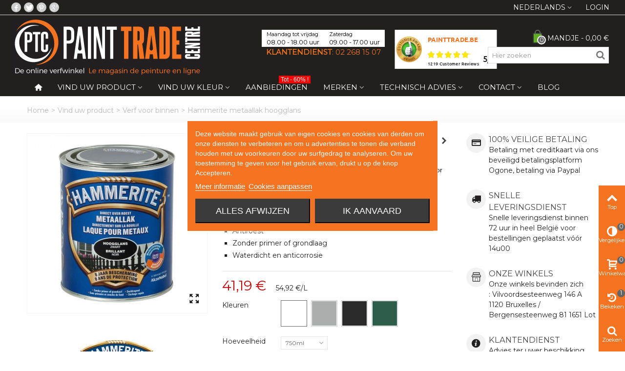

--- FILE ---
content_type: text/html; charset=utf-8
request_url: https://www.painttrade.be/nl/verf-voor-binnen/180-hammerite-metaallak-hoogglans-5410083410071.html
body_size: 37399
content:
<!DOCTYPE HTML> <!--[if lt IE 7]><html class="no-js lt-ie9 lt-ie8 lt-ie7" lang="nl-nl"><![endif]--> <!--[if IE 7]><html class="no-js lt-ie9 lt-ie8 ie7" lang="nl-nl"><![endif]--> <!--[if IE 8]><html class="no-js lt-ie9 ie8" lang="nl-nl"><![endif]--> <!--[if gt IE 8]><html class="no-js ie9" lang="nl-nl"><![endif]--><html lang="nl-nl"><head><meta charset="utf-8" /><title>Metaallak hoogglans</title> <script data-keepinline="true">var ajaxGetProductUrl = '//www.painttrade.be/nl/module/cdc_googletagmanager/async';
    var ajaxShippingEvent = 1;
    var ajaxPaymentEvent = 1;

/* datalayer */
dataLayer = window.dataLayer || [];
    let cdcDatalayer = {"pageCategory":"product","event":"view_item","ecommerce":{"currency":"EUR","items":[{"item_name":"Hammerite metaallak hoogglans","item_id":"180-307549","price":"34.04","price_tax_exc":"34.04","price_tax_inc":"41.19","item_brand":"Hammerite","item_category":"Vind uw product","item_category2":"Verf voor binnen","item_variant":"Wit, 750ml","quantity":1,"google_business_vertical":"retail"}],"value":"34.04"}};
    dataLayer.push(cdcDatalayer);

/* call to GTM Tag */
(function(w,d,s,l,i){w[l]=w[l]||[];w[l].push({'gtm.start':
new Date().getTime(),event:'gtm.js'});var f=d.getElementsByTagName(s)[0],
j=d.createElement(s),dl=l!='dataLayer'?'&l='+l:'';j.async=true;j.src=
'https://www.googletagmanager.com/gtm.js?id='+i+dl;f.parentNode.insertBefore(j,f);
})(window,document,'script','dataLayer','GTM-58T4F7C');

/* async call to avoid cache system for dynamic data */
dataLayer.push({
  'event': 'datalayer_ready'
});</script> <meta name="description" content="Metaallak hoogglans van het merk Hammerite is in aanbieding bij Paint Trade, de online professionele verfwinkel in Brussel en in België" /><meta name="robots" content="index,follow" /><meta name="viewport" content="width=device-width, initial-scale=1.0, maximum-scale=1.0, user-scalable=no" /><meta name="apple-mobile-web-app-capable" content="yes" /><link rel="icon" type="image/vnd.microsoft.icon" href="/img/favicon.ico?1652423272" /><link rel="shortcut icon" type="image/x-icon" href="/img/favicon.ico?1652423272" /><link rel="stylesheet" href="/themes/panda/css/global.css" type="text/css" media="all" /><link rel="stylesheet" href="/themes/panda/css/autoload/highdpi.css" type="text/css" media="all" /><link rel="stylesheet" href="/themes/panda/css/autoload/responsive-tables.css" type="text/css" media="all" /><link rel="stylesheet" href="/themes/panda/css/autoload/uniform.default.css" type="text/css" media="all" /><link rel="stylesheet" href="/js/jquery/plugins/fancybox/jquery.fancybox.css" type="text/css" media="all" /><link rel="stylesheet" href="/themes/panda/css/product.css" type="text/css" media="all" /><link rel="stylesheet" href="/themes/panda/css/print.css" type="text/css" media="print" /><link rel="stylesheet" href="/js/jquery/plugins/bxslider/jquery.bxslider.css" type="text/css" media="all" /><link rel="stylesheet" href="/modules/lgcookieslaw/views/css/plugins/tooltipster/tooltipster.bundle.min.css" type="text/css" media="all" /><link rel="stylesheet" href="/modules/lgcookieslaw/views/css/plugins/tooltipster/tooltipster.borderless.min.css" type="text/css" media="all" /><link rel="stylesheet" href="/modules/lgcookieslaw/views/css/lgcookieslaw_1_1.css" type="text/css" media="all" /><link rel="stylesheet" href="/modules/lgcookieslaw/views/css/front.css" type="text/css" media="all" /><link rel="stylesheet" href="https://fonts.googleapis.com/css?family=Montserrat:400" type="text/css" media="all" /><link rel="stylesheet" href="https://fonts.googleapis.com/css?family=Montserrat+Alternates:400" type="text/css" media="all" /><link rel="stylesheet" href="/themes/panda/css/responsive.css" type="text/css" media="all" /><link rel="stylesheet" href="/themes/panda/css/responsive-md.css" type="text/css" media="all" /><link rel="stylesheet" href="/themes/panda/css/responsive-lg.css" type="text/css" media="all" /><link rel="stylesheet" href="/themes/panda/css/responsive-lg-max.css" type="text/css" media="all" /><link rel="stylesheet" href="/modules/stthemeeditor/views/css/animate.min.css" type="text/css" media="all" /><link rel="stylesheet" href="/themes/panda/css/product_list.css" type="text/css" media="all" /><link rel="stylesheet" href="/js/jquery/ui/themes/base/jquery.ui.core.css" type="text/css" media="all" /><link rel="stylesheet" href="/js/jquery/ui/themes/base/jquery.ui.slider.css" type="text/css" media="all" /><link rel="stylesheet" href="/js/jquery/ui/themes/base/jquery.ui.theme.css" type="text/css" media="all" /><link rel="stylesheet" href="/themes/panda/css/modules/blockcategories/blockcategories.css" type="text/css" media="all" /><link rel="stylesheet" href="/themes/panda/css/modules/blockwishlist/blockwishlist.css" type="text/css" media="all" /><link rel="stylesheet" href="/themes/panda/css/modules/productcomments/productcomments.css" type="text/css" media="all" /><link rel="stylesheet" href="/themes/panda/css/modules/stmegamenu/views/css/stmegamenu.css" type="text/css" media="all" /><link rel="stylesheet" href="/themes/panda/css/modules/blocksearch_mod/views/css/blocksearch.css" type="text/css" media="all" /><link rel="stylesheet" href="/js/jquery/plugins/autocomplete/jquery.autocomplete.css" type="text/css" media="all" /><link rel="stylesheet" href="/themes/panda/css/modules/stiosslider/views/css/stiosslider.css" type="text/css" media="all" /><link rel="stylesheet" href="/modules/stiosslider/views/css/custom.css" type="text/css" media="all" /><link rel="stylesheet" href="/themes/panda/css/modules/blockcart_mod/blockcart.css" type="text/css" media="all" /><link rel="stylesheet" href="/modules/stblog/views/css/stblog.css" type="text/css" media="all" /><link rel="stylesheet" href="/themes/panda/css/modules/productscategory/css/productscategory.css" type="text/css" media="all" /><link rel="stylesheet" href="/modules/sthoverimage/views/css/style.css" type="text/css" media="all" /><link rel="stylesheet" href="/modules/ogone/views/css/front.css" type="text/css" media="all" /><link rel="stylesheet" href="/modules/ogone/views/css/front16.css" type="text/css" media="all" /><link rel="stylesheet" href="/themes/panda/css/modules/mailalerts/mailalerts.css" type="text/css" media="all" /><link rel="stylesheet" href="/modules/lgconsultas/views/css/tab-consultas.css" type="text/css" media="all" /><link href="https://www.painttrade.be/modules/stthemeeditor/views/css/customer-s1.css" rel="stylesheet" type="text/css" media="all" /> <script type="text/javascript">var CUSTOMIZE_TEXTFIELD = 1;
var FancyboxI18nClose = 'Sluiten';
var FancyboxI18nNext = 'Volgende';
var FancyboxI18nPrev = 'Vorige';
var PS_CATALOG_MODE = false;
var added_to_wishlist = 'Het product werd succesvol toegevoegd aan uw lijst.';
var addtocart_animation = 1;
var ajax_allowed = true;
var ajaxsearch = true;
var allowBuyWhenOutOfStock = false;
var attribute_anchor_separator = '-';
var attributesCombinations = [{"id_attribute":"1369","id_attribute_group":"35","attribute":"2_5l","group":"kleurenwaaier_hoeveelheid"},{"id_attribute":"459","attribute":"wit","id_attribute_group":"30","group":"hammerite_kleuren"},{"id_attribute":"1366","attribute":"750ml","id_attribute_group":"35","group":"kleurenwaaier_hoeveelheid"},{"id_attribute":"460","attribute":"zilvergrijs","id_attribute_group":"30","group":"hammerite_kleuren"},{"id_attribute":"461","attribute":"zwart","id_attribute_group":"30","group":"hammerite_kleuren"},{"id_attribute":"462","attribute":"donkergroen","id_attribute_group":"30","group":"hammerite_kleuren"}];
var availableLaterValue = '';
var availableNowValue = '';
var baseDir = 'https://www.painttrade.be/';
var baseUri = 'https://www.painttrade.be/';
var blocksearch_type = 'top';
var cart_size_height = 45;
var cart_size_width = 45;
var click_on_header_cart = 0;
var combinations = {"307550":{"attributes_values":{"30":"Wit","35":"2,5L"},"attributes":[459,1369],"price":86.27,"suggested_price":0,"specific_price":false,"ecotax":0,"weight":4,"quantity":10,"reference":"HABRILANT2\/5","unit_impact":"0.000000","minimal_quantity":"1","date_formatted":"","available_date":"","id_image":-1,"list":"'459','1369'"},"307549":{"attributes_values":{"30":"Wit","35":"750ml"},"attributes":[459,1366],"price":34.04,"suggested_price":0,"specific_price":false,"ecotax":0,"weight":1.3,"quantity":10,"reference":"HABRILANT3\/4","unit_impact":"0.000000","minimal_quantity":"1","date_formatted":"","available_date":"","id_image":-1,"list":"'459','1366'"},"307552":{"attributes_values":{"30":"Zilvergrijs","35":"2,5L"},"attributes":[460,1369],"price":86.27,"suggested_price":0,"specific_price":false,"ecotax":0,"weight":4,"quantity":10,"reference":"HABRILANT2\/5","unit_impact":"0.000000","minimal_quantity":"1","date_formatted":"","available_date":"","id_image":-1,"list":"'460','1369'"},"307551":{"attributes_values":{"30":"Zilvergrijs","35":"750ml"},"attributes":[460,1366],"price":34.04,"suggested_price":0,"specific_price":false,"ecotax":0,"weight":1.3,"quantity":10,"reference":"HABRILANT3\/4","unit_impact":"0.000000","minimal_quantity":"1","date_formatted":"","available_date":"","id_image":-1,"list":"'460','1366'"},"307554":{"attributes_values":{"30":"Zwart","35":"2,5L"},"attributes":[461,1369],"price":86.27,"suggested_price":0,"specific_price":false,"ecotax":0,"weight":4,"quantity":10,"reference":"HABRILANT2\/5","unit_impact":"0.000000","minimal_quantity":"1","date_formatted":"","available_date":"","id_image":-1,"list":"'461','1369'"},"307553":{"attributes_values":{"30":"Zwart","35":"750ml"},"attributes":[461,1366],"price":34.04,"suggested_price":0,"specific_price":false,"ecotax":0,"weight":1.3,"quantity":10,"reference":"HABRILANT3\/4","unit_impact":"0.000000","minimal_quantity":"1","date_formatted":"","available_date":"","id_image":-1,"list":"'461','1366'"},"307556":{"attributes_values":{"30":"Donkergroen","35":"2,5L"},"attributes":[462,1369],"price":86.27,"suggested_price":0,"specific_price":false,"ecotax":0,"weight":4,"quantity":10,"reference":"HABRILANT2\/5","unit_impact":"0.000000","minimal_quantity":"1","date_formatted":"","available_date":"","id_image":-1,"list":"'462','1369'"},"307555":{"attributes_values":{"30":"Donkergroen","35":"750ml"},"attributes":[462,1366],"price":34.04,"suggested_price":0,"specific_price":false,"ecotax":0,"weight":1.3,"quantity":10,"reference":"HABRILANT3\/4","unit_impact":"0.000000","minimal_quantity":"1","date_formatted":"","available_date":"","id_image":-1,"list":"'462','1366'"}};
var combinationsFromController = {"307550":{"attributes_values":{"30":"Wit","35":"2,5L"},"attributes":[459,1369],"price":86.27,"suggested_price":0,"specific_price":false,"ecotax":0,"weight":4,"quantity":10,"reference":"HABRILANT2\/5","unit_impact":"0.000000","minimal_quantity":"1","date_formatted":"","available_date":"","id_image":-1,"list":"'459','1369'"},"307549":{"attributes_values":{"30":"Wit","35":"750ml"},"attributes":[459,1366],"price":34.04,"suggested_price":0,"specific_price":false,"ecotax":0,"weight":1.3,"quantity":10,"reference":"HABRILANT3\/4","unit_impact":"0.000000","minimal_quantity":"1","date_formatted":"","available_date":"","id_image":-1,"list":"'459','1366'"},"307552":{"attributes_values":{"30":"Zilvergrijs","35":"2,5L"},"attributes":[460,1369],"price":86.27,"suggested_price":0,"specific_price":false,"ecotax":0,"weight":4,"quantity":10,"reference":"HABRILANT2\/5","unit_impact":"0.000000","minimal_quantity":"1","date_formatted":"","available_date":"","id_image":-1,"list":"'460','1369'"},"307551":{"attributes_values":{"30":"Zilvergrijs","35":"750ml"},"attributes":[460,1366],"price":34.04,"suggested_price":0,"specific_price":false,"ecotax":0,"weight":1.3,"quantity":10,"reference":"HABRILANT3\/4","unit_impact":"0.000000","minimal_quantity":"1","date_formatted":"","available_date":"","id_image":-1,"list":"'460','1366'"},"307554":{"attributes_values":{"30":"Zwart","35":"2,5L"},"attributes":[461,1369],"price":86.27,"suggested_price":0,"specific_price":false,"ecotax":0,"weight":4,"quantity":10,"reference":"HABRILANT2\/5","unit_impact":"0.000000","minimal_quantity":"1","date_formatted":"","available_date":"","id_image":-1,"list":"'461','1369'"},"307553":{"attributes_values":{"30":"Zwart","35":"750ml"},"attributes":[461,1366],"price":34.04,"suggested_price":0,"specific_price":false,"ecotax":0,"weight":1.3,"quantity":10,"reference":"HABRILANT3\/4","unit_impact":"0.000000","minimal_quantity":"1","date_formatted":"","available_date":"","id_image":-1,"list":"'461','1366'"},"307556":{"attributes_values":{"30":"Donkergroen","35":"2,5L"},"attributes":[462,1369],"price":86.27,"suggested_price":0,"specific_price":false,"ecotax":0,"weight":4,"quantity":10,"reference":"HABRILANT2\/5","unit_impact":"0.000000","minimal_quantity":"1","date_formatted":"","available_date":"","id_image":-1,"list":"'462','1369'"},"307555":{"attributes_values":{"30":"Donkergroen","35":"750ml"},"attributes":[462,1366],"price":34.04,"suggested_price":0,"specific_price":false,"ecotax":0,"weight":1.3,"quantity":10,"reference":"HABRILANT3\/4","unit_impact":"0.000000","minimal_quantity":"1","date_formatted":"","available_date":"","id_image":-1,"list":"'462','1366'"}};
var comment_actions_failure = 'An error occurred. Maybe a network problem or you already set.';
var comment_actions_login_first = 'Please login first!';
var comment_success_msg = 'Success! Thank you!';
var comparator_max_item = 3;
var comparedProductsIds = [];
var confirm_report_message = 'Bent u zeker dat u deze opmerking wil rapporteren?';
var contentOnly = false;
var currency = {"id":1,"name":"Euro","iso_code":"EUR","iso_code_num":"978","sign":"\u20ac","blank":"1","conversion_rate":"1.000000","deleted":"0","format":"2","decimals":"1","active":"1","prefix":"","suffix":" \u20ac","id_shop_list":null,"force_id":false};
var currencyBlank = 1;
var currencyFormat = 2;
var currencyRate = 1;
var currencySign = '€';
var currentDate = '2026-01-21 17:34:21';
var customerGroupWithoutTax = false;
var customizationFields = false;
var customizationId = null;
var customizationIdMessage = 'Customization #';
var default_eco_tax = 0;
var delete_txt = 'Delete';
var discount_percentage = 1;
var discount_percentage_off = 'Off';
var discount_percentage_save = 'Opslaan';
var displayDiscountPrice = '0';
var displayList = false;
var displayPrice = 0;
var doesntExist = 'Deze hoeveelheid bestaat niet in de gekozen kleur. Gelieve een andere keuze te maken.';
var doesntExistNoMore = 'This product is no longer in stock';
var doesntExistNoMoreBut = 'with those attributes but is available with others.';
var ecotaxTax_rate = 0;
var fieldRequired = 'Please fill in all the required fields before saving your customization.';
var freeProductTranslation = 'Gratis !';
var freeShippingTranslation = 'Gratis';
var generated_date = 1769013261;
var groupReduction = 0;
var hasDeliveryAddress = false;
var highDPI = false;
var hover_display_cp = 1;
var idDefaultImage = 1062;
var id_lang = 3;
var id_product = 180;
var img_dir = 'https://www.painttrade.be/themes/panda/img/';
var img_prod_dir = 'https://www.painttrade.be/img/p/';
var img_ps_dir = 'https://www.painttrade.be/img/';
var instantsearch = false;
var isGuest = 0;
var isLogged = 0;
var isMobile = false;
var jqZoomEnabled = false;
var loggin_required = 'U moet ingelogd zijn om uw wensenlijst te kunnen beheren.';
var maxQuantityToAllowDisplayOfLastQuantityMessage = 3;
var max_item = 'You cannot add more than 3 product(s) to the product comparison';
var min_item = 'Please select at least one product';
var minimalQuantity = 1;
var moderation_active = true;
var mywishlist_url = 'https://www.painttrade.be/nl/module/blockwishlist/mywishlist';
var noTaxForThisProduct = false;
var oosHookJsCodeFunctions = [];
var page_name = 'product';
var priceDisplayMethod = 0;
var priceDisplayPrecision = 2;
var productAvailableForOrder = true;
var productBasePriceTaxExcl = 34.04;
var productBasePriceTaxExcluded = 34.04;
var productBasePriceTaxIncl = 41.1884;
var productHasAttributes = true;
var productPrice = 41.19;
var productPriceTaxExcluded = 0;
var productPriceTaxIncluded = 0;
var productPriceWithoutReduction = 41.19;
var productReference = 'HABRILANT2/5';
var productShowPrice = true;
var productUnitPriceRatio = 0;
var product_fileButtonHtml = 'Kies bestand';
var product_fileDefaultHtml = 'Geen bestand geselecteerd';
var product_specific_price = [];
var productcomment_added = 'Uw reactie is toegevoegd!';
var productcomment_added_moderation = 'Uw reactie is toegevoegd en komt beschikbaar wanneer deze wordt goegekeurd.';
var productcomment_ok = 'Oké';
var productcomment_title = 'Nieuwe reactie';
var productcomments_controller_url = 'https://www.painttrade.be/nl/module/productcomments/default';
var productcomments_url_rewrite = true;
var quantitiesDisplayAllowed = false;
var quantityAvailable = 0;
var quickView = true;
var quickViewCaller = null;
var reduction_percent = 0;
var reduction_price = 0;
var removingLinkText = 'remove this product from my cart';
var roundMode = 2;
var search_url = 'https://www.painttrade.be/nl/recherche';
var secure_key = '8711dfa82d45058b8601ba7982626ae6';
var specific_currency = false;
var specific_price = 0;
var st_is_mobile_device = false;
var st_is_rtl = 0;
var st_responsive = 1;
var st_responsive_max = 1;
var st_retina = 1;
var st_sticky_mobile_header = 2;
var st_sticky_mobile_header_height = 0;
var st_submemus_animation = 0;
var static_token = '6ebdda08bb107c8799fc51c3cd0578ef';
var stcompare_remove = 'Remove';
var sticky_option = 3;
var stock_management = 1;
var taxRate = 21;
var toBeDetermined = 'To be determined';
var token = '6ebdda08bb107c8799fc51c3cd0578ef';
var upToTxt = 'Up to';
var uploading_in_progress = 'Uploading in progress, please be patient.';
var usingSecureMode = true;
var wishlistProductsJson = false;</script> <script type="text/javascript" src="https://www.painttrade.be/themes/panda/cache/v_301_37ff798b120c8a28a1f90af76eb6bf01.js"></script> <script type="text/javascript" src="https://ajax.googleapis.com/ajax/libs/angularjs/1.4.8/angular.min.js"></script> <script id='lgcookieslaw_script_gtm'>window.dataLayer = window.dataLayer || [];
        function gtag(){
            dataLayer.push(arguments);
        }

        gtag('consent', 'default', {
            'ad_storage': 'denied',
            'ad_user_data': 'denied',
            'ad_personalization': 'denied',
            'analytics_storage': 'denied'
        });</script> <script type="text/javascript">var lgcookieslaw_consent_mode = 1;
    var lgcookieslaw_banner_url_ajax_controller = "https://www.painttrade.be/nl/module/lgcookieslaw/ajax"; 
    var lgcookieslaw_cookie_values = null; 
    var lgcookieslaw_saved_preferences = 0;
    var lgcookieslaw_ajax_calls_token = "164466bea87ef55af580782c71e37d0d";
    var lgcookieslaw_reload = 0;
    var lgcookieslaw_block_navigation = 0;
    var lgcookieslaw_banner_position = 3;
    var lgcookieslaw_show_fixed_button = 1;
    var lgcookieslaw_save_user_consent = 1;
    var lgcookieslaw_reject_cookies_when_closing_banner = 0;</script><style type="text/css">#st_ma_76 .cate_label,#st_mo_ma_76 .cate_label{color:#ffffff;}#st_mega_menu_wrap #st_ma_77,#st_mega_menu_column_block #st_ma_77,#st_mega_menu_wrap #st_menu_block_77,#st_mega_menu_wrap #st_menu_block_77 a,#st_mega_menu_column_block #st_menu_block_77,#st_mega_menu_column_block #st_menu_block_77 a{color:#000000;}#st_mega_menu_wrap #st_ma_78,#st_mega_menu_column_block #st_ma_78,#st_mega_menu_wrap #st_menu_block_78,#st_mega_menu_wrap #st_menu_block_78 a,#st_mega_menu_column_block #st_menu_block_78,#st_mega_menu_column_block #st_menu_block_78 a{color:#000000;}#st_ma_115 .cate_label,#st_mo_ma_115 .cate_label{color:#ffffff;}#st_ma_115 .cate_label,#st_mo_ma_115 .cate_label{background-color:#ff0000;}</style><style type="text/css">#easycontent_2 .style_content .btn{color:#6d99a4;}#easycontent_2 .style_content .btn{background-color:#b9dbe5;border-color:#b9dbe5;}</style><style type="text/css">.special-products_block_center_container .products_slider .owl-theme.owl-navigation-tr .owl-controls .owl-buttons div.disabled,.special-products_block_center_container .products_slider .owl-theme.owl-navigation-tr .owl-controls .owl-buttons div.disabled:hover{background-color:transplanted;}</style><style type="text/css">.stsocial_list li a,#footer-primary .stsocial_list li a,#footer-secondary .stsocial_list li a,#footer-tertiary .stsocial_list li a{color:#ffffff;}.stsocial_list li a:hover,#footer-primary .stsocial_list li a:hover,#footer-secondary .stsocial_list li a:hover,#footer-tertiary .stsocial_list li a:hover{color:#ffffff;}.stsocial_list li a,#footer-primary .stsocial_list li a,#footer-secondary .stsocial_list li a,#footer-tertiary .stsocial_list li a{background-color:#cccccc;}.stsocial_list_footer_bottom .icon-large{font-size:1.166em;}.stsocial_list li a:hover,#footer-primary .stsocial_list li a:hover,#footer-secondary .stsocial_list li a:hover,#footer-tertiary .stsocial_list li a:hover{background-color:#666666;}.stsocial_list_footer_bottom .icon-large{font-size:1.166em;}</style><style type="text/css">.new-products_block_center_container .products_slider .owl-theme.owl-navigation-tr .owl-controls .owl-buttons div.disabled,.new-products_block_center_container .products_slider .owl-theme.owl-navigation-tr .owl-controls .owl-buttons div.disabled:hover{background-color:transplanted;}</style><style type="text/css">.featured_products_sldier_block_center_container .products_slider .owl-theme.owl-navigation-tr .owl-controls .owl-buttons div.disabled,.featured_products_sldier_block_center_container .products_slider .owl-theme.owl-navigation-tr .owl-controls .owl-buttons div.disabled:hover{background-color:transplanted;}</style><style type="text/css">.parallax_text_con_1 .style_content, .parallax_text_con_1 .style_content a{color:#ffffff;} .parallax_text_con_1 .icon_line:after, .parallax_text_con_1 .icon_line:before{background-color:#ffffff;} .parallax_text_con_1 .line, .parallax_text_con_1 .btn{border-color:#ffffff;}.parallax_text_con_2 .style_content, .parallax_text_con_2 .style_content a{color:#ffffff;} .parallax_text_con_2 .icon_line:after, .parallax_text_con_2 .icon_line:before{background-color:#ffffff;} .parallax_text_con_2 .line, .parallax_text_con_2 .btn{border-color:#ffffff;}#parallax_box_1{background-image: url(https://www.painttrade.be/modules/stthemeeditor/patterns/10.png);}#parallax_box_1 .parallax_heading{color:#ffffff;}#owl-parallax-1.owl-theme .owl-controls .owl-page.active span{background-color:#ffffff;}#parallax_box_1{padding-top:60px;}#parallax_box_1{padding-bottom:60px;}</style><style type="text/css">.st_owl_carousel_block_1 .style_content, .st_owl_carousel_block_1 .style_content a{color:#ffffff;} .st_owl_carousel_block_1 .icon_line:after, .st_owl_carousel_block_1 .icon_line:before{background-color:#ffffff;} .st_owl_carousel_block_1 .line, .st_owl_carousel_block_1 .btn{border-color:#ffffff;}.st_owl_carousel_block_2 .style_content, .st_owl_carousel_block_2 .style_content a{color:#ffffff;} .st_owl_carousel_block_2 .icon_line:after, .st_owl_carousel_block_2 .icon_line:before{background-color:#ffffff;} .st_owl_carousel_block_2 .line, .st_owl_carousel_block_2 .btn{border-color:#ffffff;}</style><style type="text/css">.best-sellers_block_center_container .products_slider .owl-theme.owl-navigation-tr .owl-controls .owl-buttons div.disabled,.best-sellers_block_center_container .products_slider .owl-theme.owl-navigation-tr .owl-controls .owl-buttons div.disabled:hover{background-color:transplanted;}</style><style type="text/css">.featured_categories_slider_container .products_slider .owl-theme.owl-navigation-tr .owl-controls .owl-buttons div.disabled,.featured_categories_slider_container .products_slider .owl-theme.owl-navigation-tr .owl-controls .owl-buttons div.disabled:hover{background-color:transplanted;}</style><script type="text/javascript">// 

blog_flexslider_options = {
	
    autoPlay : 7000,
    slideSpeed: 400,
    stopOnHover: true,
    
};
//</script><style type="text/css">body#index .st_blog_featured_article_container .products_slider .owl-theme.owl-navigation-tr .owl-controls .owl-buttons div.disabled,body#index .st_blog_featured_article_container .products_slider .owl-theme.owl-navigation-tr .owl-controls .owl-buttons div.disabled:hover{background-color:transplanted;}</style><style type="text/css">.brands_slider_container .products_slider .owl-theme.owl-navigation-tr .owl-controls .owl-buttons div.disabled,.brands_slider_container .products_slider .owl-theme.owl-navigation-tr .owl-controls .owl-buttons div.disabled:hover{background-color:transplanted;}</style><meta property="og:site_name" content="Painttrade" /><meta property="og:url" content="http://www.painttrade.be/nl/verf-voor-binnen/180-hammerite-metaallak-hoogglans-5410083410071.html" /><meta property="og:type" content="product" /><meta property="og:title" content="Hammerite metaallak hoogglans" /><meta property="og:description" content="Decoratieve lak met hoogglans effect voor alle soorten metaal. De door Hammerite ontworpen technologie biedt een dubbele waterdichte bescherming met anticorrosie. Toepasbaar op trappen, tuinmeubelen, afsluitings- en garagepoorten. Sterke punten: Antiroest Zonder primer of grondlaag Waterdicht en anticorrosie " /><meta property="og:image" content="https://www.painttrade.be/1062-thickbox_default/m.jpg" /><style type="text/css">#st_news_letter_1 .st_news_letter_form_inner{width:258px;}#st_news_letter_1 .st_news_letter_input{height:35px;}#st_news_letter_1 .st_news_letter_submit{height:35px;line-height:31px;}</style><style type="text/css">.countdown_timer.countdown_style_0 div{padding-top:11px;padding-bottom:11px;}.countdown_timer.countdown_style_0 div span{height:22px;line-height:22px;}.countdown_timer.countdown_style_0 div{border-right:none;}</style> <script type="text/javascript">//

var s_countdown_all = 0;
var s_countdown_id_products = [];
jQuery(function($) {
    $('.s_countdown_block .s_countdown_timer, .c_countdown_timer').each(function() {
        var that = $(this), finalDate = $(this).data('countdown'), id = that.data('id-product'), countdown_pro = $(this).hasClass('countdown_pro');
        
        if (s_countdown_all || $.inArray(id, s_countdown_id_products) > -1)
        {
            that.countdown(finalDate).on('update.countdown', function(event) {
                
                                var format = '<div><span class="countdown_number">%D</span><span class="countdown_text">'+((event.offset.totalDays == 1) ? "day" : "days")+'</span></div><div><span class="countdown_number">%H</span><span class="countdown_text">hrs</span></div><div><span class="countdown_number">%M</span><span class="countdown_text">min</span></div><div><span class="countdown_number">%S</span><span class="countdown_text">sec</span></div>';
                                
                if(countdown_pro)
                    format = '%D '+((event.offset.totalDays == 1) ? "day" : "days")+' %H : %M : %S';
                that.html(event.strftime(format));
            });
            if(countdown_pro)
                that.closest('.countdown_outer_box').addClass('counting');
            else
                that.addClass('counting');
        }
    });
    $('.s_countdown_block .s_countdown_perm, .c_countdown_perm, .countdown_pro_perm').each(function() {
        if (s_countdown_all || $.inArray($(this).data('id-product'), s_countdown_id_products) > -1)
            $(this).addClass('counting');
    });
});    
 
//</script><script type="text/javascript">var checkCaptchaUrl ="/modules/eicaptcha/eicaptcha-ajax.php";
						var RecaptachKey = "6LcB5kIUAAAAAAUANTWn-5GFMIcYQ5bsOvih_rqk";</script> <script src="https://www.google.com/recaptcha/api.js?onload=onloadCallback&render=explicit" async defer></script> <script type="text/javascript" src="/modules/eicaptcha//js/eicaptcha-modules.js"></script>  <script>(function(w,d,s,l,i){w[l]=w[l]||[];w[l].push({'gtm.start':
			new Date().getTime(),event:'gtm.js'});var f=d.getElementsByTagName(s)[0],
			j=d.createElement(s),dl=l!='dataLayer'?'&l='+l:'';j.async=true;j.src=
			'https://www.googletagmanager.com/gtm.js?id='+i+dl;f.parentNode.insertBefore(j,f);
			})(window,document,'script','dataLayer','GTM-58T4F7C');</script>   <script>!function(f,b,e,v,n,t,s){if(f.fbq)return;n=f.fbq=function(){n.callMethod?
			n.callMethod.apply(n,arguments):n.queue.push(arguments)};if(!f._fbq)f._fbq=n;
			n.push=n;n.loaded=!0;n.version='2.0';n.queue=[];t=b.createElement(e);t.async=!0;
			t.src=v;s=b.getElementsByTagName(e)[0];s.parentNode.insertBefore(t,s)}(window,
			document,'script','https://connect.facebook.net/en_US/fbevents.js');
			fbq('init', '736971106486461'); // Insert your pixel ID here.
			fbq('track', 'PageView');</script>  <script>(function(h,o,t,j,a,r){
				h.hj=h.hj||function(){(h.hj.q=h.hj.q||[]).push(arguments)};
				h._hjSettings={hjid:691576,hjsv:6};
				a=o.getElementsByTagName('head')[0];
				r=o.createElement('script');r.async=1;
				r.src=t+h._hjSettings.hjid+j+h._hjSettings.hjsv;
				a.appendChild(r);
			})(window,document,'https://static.hotjar.com/c/hotjar-','.js?sv=');</script>  <script>!function(f,b,e,v,n,t,s)
			{if(f.fbq)return;n=f.fbq=function(){n.callMethod?
			n.callMethod.apply(n,arguments):n.queue.push(arguments)};
			if(!f._fbq)f._fbq=n;n.push=n;n.loaded=!0;n.version='2.0';
			n.queue=[];t=b.createElement(e);t.async=!0;
			t.src=v;s=b.getElementsByTagName(e)[0];
			s.parentNode.insertBefore(t,s)}(window, document,'script',
			'https://connect.facebook.net/en_US/fbevents.js');
			fbq('init', '1604259823789671');
			fbq('track', 'PageView');</script> <noscript><img height="1" width="1" style="display:none" src="https://www.facebook.com/tr?id=1604259823789671&ev=PageView&noscript=1" /></noscript></head><body id="product" class="product product-180 product-hammerite-metaallak-hoogglans category-4 category-verf-voor-binnen hide-left-column hide-right-column lang_nl slide_lr_column "> <noscript><iframe src="https://www.googletagmanager.com/ns.html?id=GTM-58T4F7C" height="0" width="0" style="display:none;visibility:hidden"></iframe></noscript> <noscript><iframe src="https://www.googletagmanager.com/ns.html?id=GTM-58T4F7C" height="0" width="0" style="display:none;visibility:hidden"></iframe></noscript> <noscript><img height="1" width="1" style="display:none" src="https://www.facebook.com/tr?id=736971106486461&ev=PageView&noscript=1" /></noscript> <!--[if lt IE 9]><p class="alert alert-warning">Please upgrade to Internet Explorer version 9 or download Firefox, Opera, Safari or Chrome.</p> <![endif]--><div id="st-container" class="st-container st-effect-0"><div class="st-pusher"><div class="st-content"><div class="st-content-inner"><div id="body_wrapper"><div class="header-container "> <header id="header"><div id="top_bar" class="nav horizontal-s" ><div class="wide_container"><div class="container"><div class="row"> <nav id="nav_left" class="clearfix"><ul class="stsocial_list stsocial_list_topbar clearfix li_fl"><li class="top_bar_item"><a class="header_item" id="stsocial_facebook" href="https://www.facebook.com/PaintTradeCentre/" rel="nofollow" title="Facebook" target="_blank" ><i class="icon-facebook icon-large"></i></a></li><li class="top_bar_item"><a class="header_item" id="stsocial_twitter" href="https://twitter.com/Paint_Trade" rel="nofollow" title="Twitter" target="_blank" ><i class="icon-twitter icon-large"></i></a></li><li class="top_bar_item"><a class="header_item" id="stsocial_pinterest" href="https://fr.pinterest.com/painttradecentr/" rel="nofollow" title="Pinterest" target="_blank" ><i class="icon-pinterest icon-large"></i></a></li><li class="top_bar_item"><a class="header_item" id="stsocial_google" href=" https://plus.google.com/u/0/100499208045491328856/" rel="nofollow" title="Google" target="_blank" ><i class="icon-gplus icon-large"></i></a></li></ul></nav> <nav id="nav_right" class="clearfix"><a class="login top_bar_item" href="https://www.painttrade.be/nl/mijn-account" rel="nofollow" title="Login"> <span class="header_item">Login</span> </a><div id="languages-block-top-mod" class="languages-block top_bar_item dropdown_wrap"><div class="dropdown_tri dropdown_tri_in header_item"> Nederlands</div><div class="dropdown_list"><ul id="first-languages" class="languages-block_ul dropdown_list_ul"><li> <a href="https://www.painttrade.be/fr/peintures-interieures/180-hammerite-laque-pour-metaux-brillante-5410083410071.html" title="Français (French)|escape:'html':'UTF-8'}" rel="alternate" hreflang="fr"> Français </a></li></ul></div></div></nav></div></div></div></div> <section id="mobile_bar" class="animated fast"><div class="container"><div id="mobile_bar_container" class=" mobile_bar_center_layout"><div id="mobile_bar_left"><div id="mobile_bar_left_inner"><a id="mobile_bar_menu_tri" class="mobile_bar_tri" href="javascript:;" rel="nofollow"> <i class="icon-menu icon_btn icon-1x"></i> <span class="mobile_bar_tri_text">Menu</span> </a></div></div><div id="mobile_bar_center"> <a id="mobile_header_logo" href="https://www.painttrade.be/" title="Painttrade"> <img class="logo replace-2x" src="https://www.painttrade.be/img/painttrade-logo-1459863706.jpg" data-2x="https://www.painttrade.be/modules/stthemeeditor/img/f303c506dc15bcc8595bb66042bfd9f3.jpg" alt="Painttrade" width="400" height="116"/> </a></div><div id="mobile_bar_right"><div id="mobile_bar_right_inner"><a id="mobile_bar_cart_tri" href="javascript:;" rel="nofollow" title="Winkelwagen"><div class="ajax_cart_bag"> <span class="ajax_cart_quantity amount_circle ">0</span> <span class="ajax_cart_bg_handle"></span></div> <span class="mobile_bar_tri_text">Winkelwagen</span> </a></div></div></div></div> </section><div id="header_primary" class="animated fast"><div class="wide_container"><div class="container"><div id="header_primary_row" class="row"><div id="header_left" class="col-sm-12 col-md-5 clearfix"> <a id="logo_left" href="https://www.painttrade.be/" title="Painttrade"> <img class="logo" src="https://www.painttrade.be/img/painttrade-logo-1459863706.jpg" data-2x="https://www.painttrade.be/modules/stthemeeditor/img/f303c506dc15bcc8595bb66042bfd9f3.jpg" alt="Painttrade" width="400" height="116"/> </a></div><div id="header_right" class="col-sm-12 col-md-7"><div id="header_top" class="row"><div id="header_top_right" class="col-sm-12 col-md-12 clearfix"><div class="horaireResp"><div class="contentHoraire"><div class="horaire"> Maandag tot vrijdag<br /> <span class="big">08.00 - 18.00 uur</span></div><div class="horaire"> Zaterdag<br /> <span class="big">09.00 - 17.00 uur</span></div><div class="phoneHoraire"><strong>Klantendienst</strong>: <a style="color:#f47321" href="tel:+3222681507">02 268 15 07</a></div></div></div><div id="widget-container" class="ekomi-widget-container ekomi-widget-sf10897159cb8bcd1960b"></div><style>#widget-container {
														transform: scale(0.5);
														position: absolute;
														top: -10px;
														left: 55%;
													}
													#weare-widget-wrapper.weare-widget-wrapper .rating, #weare-widget-wrapper.weare-widget-wrapper .footer-text {
														margin: 0;
														top: -25px;
														position: relative;
													}
													@media (max-width: 991px) {
														#widget-container {
															position: static;
														}
														#weare-widget-wrapper.weare-widget-wrapper .wleft .logo {
															position: static;
														}
														#weare-widget-wrapper.weare-widget-wrapper {
															float: none;
															margin: auto;
														}
													}
													@media (max-width: 408px) {
														#widget-container {
														    position: relative;
															width: 236px;
															margin: auto;
															left: -15%;
														}
														#weare-widget-wrapper.weare-widget-wrapper .wright {
															float: none;
														}
														#weare-widget-wrapper.weare-widget-wrapper .wleft .logo {
															margin-left: 24px;
															margin-top: 25px;
														}
													}</style> <script type="text/javascript">(function (w) {
														w['_ekomiServerUrl'] = (document.location.protocol == 'https:' ? 'https:' : 'http:') + '//widgets.ekomi.com';
														w['_customerId'] = 108971;
														w['_ekomiDraftMode'] = true;
														w['_language'] = 'en'

														if(typeof(w['_ekomiWidgetTokens']) !== 'undefined'){
															w['_ekomiWidgetTokens'][w['_ekomiWidgetTokens'].length] = 'sf10897159cb8bcd1960b';
														} else {
															w['_ekomiWidgetTokens'] = new Array('sf10897159cb8bcd1960b');
														}

														if(typeof(ekomiWidgetJs) == 'undefined') {
															ekomiWidgetJs = true;

																		var scr = document.createElement('script');scr.src = 'https://smart-widget-assets.ekomiapps.de/static_resources/widget.js';
															var head = document.getElementsByTagName('head')[0];head.appendChild(scr);
																	}
													})(window);</script> <div class="shopping_cart top_bar_item hidden-sm hidden-xs"> <a href="https://www.painttrade.be/nl/order" id="shopping_cart" title="View my shopping cart" rel="nofollow" class="header_item"><div class="ajax_cart_bag"> <span class="ajax_cart_quantity amount_circle ">0</span> <span class="ajax_cart_bg_handle"></span></div> <span class="cart_text">Mandje</span> <span class="ajax_cart_quantity">0</span> <span class="ajax_cart_product_txt">item(s)</span> <span class="ajax_cart_split">-</span> <span class="ajax_cart_total"> 0,00 € </span> </a><div id="cart_block" class="cart_block exclusive"><div class="block_content"><div class="cart_block_list"><p class="cart_block_no_products alert alert-warning"> No products</p><div class="cart-prices unvisible"><div class="cart-prices-line first-line"> <span class="price cart_block_shipping_cost ajax_cart_shipping_cost unvisible"> To be determined </span> <span class="unvisible"> Verzending </span></div><div class="cart-prices-line last-line"> <span class="price cart_block_total ajax_block_cart_total">0,00 €</span> <span>Totaal</span></div></div><p class="cart-buttons unvisible "> <a id="button_order_cart" class="btn btn-default" href="https://www.painttrade.be/nl/order" title="Betalen" rel="nofollow">Betalen</a></p></div></div></div></div><div id="layer_cart" class="layer_box"><div class="layer_inner_box"><div class="layer_product clearfix mar_b10"> <span class="cross" title="Close window"></span><div class="product-image-container layer_cart_img"></div><div class="layer_product_info"> <span id="layer_cart_product_title" class="product-name"></span> <span id="layer_cart_product_attributes"></span><div id="layer_cart_product_quantity_wrap"> <span class="layer_cart_label">Quantity</span> <span id="layer_cart_product_quantity"></span></div><div id="layer_cart_product_price_wrap"> <span class="layer_cart_label">Totaal</span> <span id="layer_cart_product_price"></span></div></div></div><div id="pro_added_success" class="success">Product toegevoegd aan uw mandje</div><div class="layer_details"><div class="layer_cart_sum"> <span class="ajax_cart_product_txt_s unvisible"> Er is <span class="ajax_cart_quantity">0</span> producten in uw mandje. </span> <span class="ajax_cart_product_txt "> Er is <span class="ajax_cart_quantity">0</span> producten in uw mandje. </span></div><div id="layer_cart_ajax_block_products_total" class="layer_cart_row"> <span class="layer_cart_label"> Totaal producten </span> <span class="ajax_block_products_total price"> </span></div><div id="layer_cart_ajax_cart_shipping_cost" class="layer_cart_row hidden"> <span class="layer_cart_label unvisible"> Totaal aankopen&nbsp;(incl. btw) </span> <span class="ajax_cart_shipping_cost unvisible"> To be determined </span></div><div id="layer_cart_ajax_block_cart_total" class="layer_cart_row"> <span class="layer_cart_label"> Totaal </span> <span class="ajax_block_cart_total price"> </span></div><div class="button-container row"><div class="col-xxs-12 col-xs-6"> <span class="continue btn btn-default btn-bootstrap" title="Verder Shoppen"> Verder Shoppen </span></div><div class="col-xxs-12 col-xs-6"> <a class="btn btn-default btn-bootstrap" href="https://www.painttrade.be/nl/order" title="Proceed to checkout" rel="nofollow"> Betalen </a></div></div></div></div><div class="crossseling"></div></div><div class="layer_cart_overlay layer_overlay"></div></div></div><div id="header_bottom" class="clearfix"><div id="search_block_top" class=" top_bar_item clearfix"><form id="searchbox" method="get" action="https://www.painttrade.be/nl/recherche" ><div id="searchbox_inner" class="clearfix"> <input type="hidden" name="controller" value="search" /> <input type="hidden" name="orderby" value="position" /> <input type="hidden" name="orderway" value="desc" /> <input class="search_query form-control" type="text" id="search_query_top" name="search_query" placeholder="Hier zoeken" value="" autocomplete="off" /> <button type="submit" name="submit_search" class="button-search"> <i class="icon-search-1 icon-large"></i> </button><div class="hidden more_prod_string">More products »</div></div></form> <script type="text/javascript">// 
    
    jQuery(function($){
        $('#searchbox').submit(function(){
            var search_query_top_val = $.trim($('#search_query_top').val());
            if(search_query_top_val=='' || search_query_top_val==$.trim($('#search_query_top').attr('placeholder')))
            {
                $('#search_query_top').focusout();
                return false;
            }
            return true;
        });
        if(!isPlaceholer())
        {
            $('#search_query_top').focusin(function(){
                if ($(this).val()==$(this).attr('placeholder'))
                    $(this).val('');
            }).focusout(function(){
                if ($(this).val()=='')
                    $(this).val($(this).attr('placeholder'));
            });
        }
    });
    
    //</script> </div></div></div></div></div></div></div> <section id="top_extra"><div id="st_mega_menu_container" class="animated fast"><div class="container"> <nav id="st_mega_menu_wrap" role="navigation"><ul class="st_mega_menu clearfix mu_level_0"><li id="st_menu_1" class="ml_level_0 m_alignment_0"> <a id="st_ma_1" href="http://www.painttrade.be/" class="ma_level_0 ma_icon"><i class="icon-home"></i></a></li><li id="st_menu_6" class="ml_level_0 m_alignment_0"> <a id="st_ma_6" href="https://www.painttrade.be/nl/content/120-vind-uw-product" class="ma_level_0 is_parent">Vind uw product</a><div class="stmenu_sub style_wide col-md-12"><div class="row m_column_row"><div id="st_menu_column_7" class="col-md-2-4"><div id="st_menu_block_24"><ul class="mu_level_1"><li class="ml_level_1"> <a id="st_ma_24" href="https://www.painttrade.be/nl/4-verf-voor-binnen" class="ma_level_1 ma_item">Verf voor binnen</a><ul class="mu_level_2"><li class="ml_level_2"> <a href="https://www.painttrade.be/nl/8-muren" class="ma_level_2 ma_item ">Muren</a></li><li class="ml_level_2"> <a href="https://www.painttrade.be/nl/9-plafond" class="ma_level_2 ma_item ">Plafond</a></li><li class="ml_level_2"> <a href="https://www.painttrade.be/nl/10-vloeren" class="ma_level_2 ma_item ">Vloeren</a></li><li class="ml_level_2"> <a href="https://www.painttrade.be/nl/91-deuren-ramen-en-lambrisering" class="ma_level_2 ma_item ">Deuren, ramen en lambrisering</a></li><li class="ml_level_2"> <a href="https://www.painttrade.be/nl/96-trappen" class="ma_level_2 ma_item ">Trappen</a></li><li class="ml_level_2"> <a href="https://www.painttrade.be/nl/101-radiatoren" class="ma_level_2 ma_item ">Radiatoren</a></li><li class="ml_level_2"> <a href="https://www.painttrade.be/nl/104-meubels" class="ma_level_2 ma_item ">Meubels</a></li></ul></li></ul></div></div><div id="st_menu_column_16" class="col-md-2-4"><div id="st_menu_block_37"><ul class="mu_level_1"><li class="ml_level_1"> <a id="st_ma_37" href="https://www.painttrade.be/nl/5-verf-voor-buiten" class="ma_level_1 ma_item">Verf voor buiten</a><ul class="mu_level_2"><li class="ml_level_2"> <a href="https://www.painttrade.be/nl/35-muren-en-gevels" class="ma_level_2 ma_item ">Muren en gevels </a></li><li class="ml_level_2"> <a href="https://www.painttrade.be/nl/36-vloeren-en-trappen" class="ma_level_2 ma_item ">Vloeren en Trappen</a></li><li class="ml_level_2"> <a href="https://www.painttrade.be/nl/121-deuren-ramen-en-daklijsten" class="ma_level_2 ma_item ">Deuren, ramen en daklijsten</a></li><li class="ml_level_2"> <a href="https://www.painttrade.be/nl/38-ijzerwerk" class="ma_level_2 ma_item ">Ijzerwerk</a></li><li class="ml_level_2"> <a href="https://www.painttrade.be/nl/39-tuinhuis" class="ma_level_2 ma_item ">Tuinhuis</a></li><li class="ml_level_2"> <a href="https://www.painttrade.be/nl/119-tuinhout" class="ma_level_2 ma_item ">Tuinhout</a></li><li class="ml_level_2"> <a href="https://www.painttrade.be/nl/120-tuinmeubelen" class="ma_level_2 ma_item ">Tuinmeubelen</a></li></ul></li></ul></div></div><div id="st_menu_column_40" class="col-md-2-4"><div id="st_menu_block_127"><ul class="mu_level_1"><li class="ml_level_1"> <a id="st_ma_127" href="https://www.painttrade.be/nl/122-houtbehandeling" class="ma_level_1 ma_item">Houtbehandeling</a><ul class="mu_level_2"><li class="ml_level_2"> <a href="https://www.painttrade.be/nl/123-binnen" class="ma_level_2 ma_item has_children ">Binnen<span class="is_parent_icon"><b class="is_parent_icon_h"></b><b class="is_parent_icon_v"></b></span></a><ul class="mu_level_3"><li class="ml_level_3"> <a href="https://www.painttrade.be/nl/126-parket-planken-vloer" class="ma_level_3 ma_item ">Parket / planken vloer</a></li><li class="ml_level_3"> <a href="https://www.painttrade.be/nl/127-deuren-ramen-lambrisering" class="ma_level_3 ma_item ">Deuren, ramen, lambrisering</a></li><li class="ml_level_3"> <a href="https://www.painttrade.be/nl/128-trappen" class="ma_level_3 ma_item ">Trappen</a></li><li class="ml_level_3"> <a href="https://www.painttrade.be/nl/129-plafond" class="ma_level_3 ma_item ">Plafond</a></li><li class="ml_level_3"> <a href="https://www.painttrade.be/nl/130-meubels" class="ma_level_3 ma_item ">Meubels</a></li></ul></li><li class="ml_level_2"> <a href="https://www.painttrade.be/nl/124-buiten" class="ma_level_2 ma_item has_children ">Buiten<span class="is_parent_icon"><b class="is_parent_icon_h"></b><b class="is_parent_icon_v"></b></span></a><ul class="mu_level_3"><li class="ml_level_3"> <a href="https://www.painttrade.be/nl/131-deuren-ramen-daklijsten" class="ma_level_3 ma_item ">Deuren, ramen, daklijsten</a></li><li class="ml_level_3"> <a href="https://www.painttrade.be/nl/132-tuinhuis" class="ma_level_3 ma_item ">Tuinhuis</a></li><li class="ml_level_3"> <a href="https://www.painttrade.be/nl/133-tuinhout" class="ma_level_3 ma_item ">Tuinhout</a></li><li class="ml_level_3"> <a href="https://www.painttrade.be/nl/134-vloeren-en-trappen" class="ma_level_3 ma_item ">Vloeren en trappen</a></li><li class="ml_level_3"> <a href="https://www.painttrade.be/nl/135-tuinmeubelen" class="ma_level_3 ma_item ">Tuinmeubelen</a></li></ul></li><li class="ml_level_2"> <a href="https://www.painttrade.be/nl/125-schimmel-en-insecten" class="ma_level_2 ma_item ">Schimmel en insecten</a></li></ul></li></ul></div></div><div id="st_menu_column_34" class="col-md-2-4"><div id="st_menu_block_112"><ul class="mu_level_1"><li class="ml_level_1"> <a id="st_ma_112" href="https://www.painttrade.be/nl/6-materiaal" class="ma_level_1 ma_item">Materiaal</a><ul class="mu_level_2"><li class="ml_level_2"> <a href="https://www.painttrade.be/nl/46-borstels" class="ma_level_2 ma_item ">Borstels</a></li><li class="ml_level_2"> <a href="https://www.painttrade.be/nl/47-rollen" class="ma_level_2 ma_item ">Rollen</a></li><li class="ml_level_2"> <a href="https://www.painttrade.be/nl/7-allerlei" class="ma_level_2 ma_item ">Allerlei</a></li></ul></li></ul></div></div><div id="st_menu_column_36" class="col-md-2-4"><div id="st_menu_block_144"><ul class="mu_level_1"><li class="ml_level_1"> <a id="st_ma_144" href="https://www.painttrade.be/nl/content/151-behangpapier" class="ma_level_1 ma_item ">Behangpapier</a></li></ul></div></div></div><div class="row m_column_row"><div id="st_menu_column_38" class="col-md-6"><div id="st_menu_block_119" class="style_content"><p><a href="http://www.painttrade.be/nl/content/41-Aanbiedingen"><img src="https://www.painttrade.be/img/cms/ontdek-al-onze-promoties.jpg" alt="Promoties" width="520" height="100" /></a></p></div></div><div id="st_menu_column_37" class="col-md-6"><div id="st_menu_block_118" class="style_content"><p><a href="https://www.painttrade.be/nl/content/137-onze-verfmerken"><img src="https://www.painttrade.be/img/cms/megamenu/megamenu-marques-NL.jpg" alt="verfmerken" width="520" height="100" /></a></p></div></div></div></div></li><li id="st_menu_38" class="ml_level_0 m_alignment_0"> <a id="st_ma_38" href="https://www.painttrade.be/nl/content/118-verfkleuren-combineren" class="ma_level_0 is_parent">Vind uw kleur</a><div class="stmenu_sub style_wide col-md-12"><div class="row m_column_row"><div id="st_menu_column_17" class="col-md-3"><div id="st_menu_block_40"><ul class="mu_level_1"><li class="ml_level_1"> <a id="st_ma_40" href="https://www.painttrade.be/nl/content/118-verfkleuren-combineren" class="ma_level_1 ma_item ">Kleuren combineren</a><ul class="mu_level_2"><li class="ml_level_2"> <a id="st_ma_128" href="http://www.painttrade.be/nl/content/121-kleuradvies" class="ma_level_2 ma_item ">Per kleur</a></li><li class="ml_level_2"> <a id="st_ma_129" href="http://www.painttrade.be/nl/content/57-kleuradvies-inspiratie-per-leefruimte" class="ma_level_2 ma_item ">Per kamer</a></li></ul></li></ul></div></div><div id="st_menu_column_18" class="col-md-3"><div id="st_menu_block_71"><ul class="mu_level_1"><li class="ml_level_1"> <a id="st_ma_71" href="https://www.painttrade.be/nl/content/119-kleurenpalet-verf-kleurenkaart" class="ma_level_1 ma_item ">Kleurenwaaiers</a><ul class="mu_level_2"><li class="ml_level_2"> <a id="st_ma_74" href="https://www.painttrade.be/nl/content/68-crown-kleurenwaaier" class="ma_level_2 ma_item ">CROWN</a></li><li class="ml_level_2"> <a id="st_ma_72" href="https://www.painttrade.be/nl/content/104-levis-kleuren" class="ma_level_2 ma_item ">LEVIS EN TRIMETAL</a></li><li class="ml_level_2"> <a id="st_ma_75" href="http://www.painttrade.be/nl/content/69-ral-kleurenwaaier" class="ma_level_2 ma_item ">RAL</a></li><li class="ml_level_2"> <a id="st_ma_76" href="https://www.painttrade.be/nl/content/150-kleurcode" class="ma_level_2 ma_item ">Ik heb al een kleurreferentie </a></li></ul></li></ul></div></div><div id="st_menu_column_19" class="col-md-3"><div id="st_menu_block_79"><ul class="mu_level_1"><li class="ml_level_1"> <a id="st_ma_79" href="http://www.painttrade.be/nl/content/133-verf-kleuradvies-aan-huis" class="ma_level_1 ma_item ">COLOUR COACH</a><ul class="mu_level_2"><li class="ml_level_2"> <a id="st_ma_77" href="http://www.painttrade.be/nl/content/71-colour-coach" class="ma_level_2 ma_item ">Kleuradvies bij u thuis</a></li><li class="ml_level_2"> <a id="st_ma_78" href="http://www.painttrade.be/nl/content/72-verf-uw-muren-in-een-enkele-klik" class="ma_level_2 ma_item ">Verf uw muren in één enkele klik</a></li></ul></li></ul></div></div><div id="st_menu_column_29" class="col-md-3"><div id="st_menu_block_89" class="style_content"><p><a href="https://www.painttrade.be/nl/content/133-verf-kleuradvies-aan-huis"><img alt="verf promotie brussel" src="https://www.painttrade.be/img/cms/megamenu/kleuradvies-thuis-verf.jpg" width="270" height="192" /></a></p></div></div></div><div class="row m_column_row"><div id="st_menu_column_41" class="col-md-6"><div id="st_menu_block_130" class="style_content"><p><a href="http://www.painttrade.be/nl/content/121-kleuradvies"><img src="https://www.painttrade.be/img/cms/megamenu/inspiratie-per-kleur.jpg" alt="ideeen voor verfkleuren" width="520" height="100" /></a></p></div></div><div id="st_menu_column_42" class="col-md-6"><div id="st_menu_block_131" class="style_content"><p><a href="http://www.painttrade.be/nl/content/57-kleuradvies-inspiratie-per-leefruimte"><img src="https://www.painttrade.be/img/cms/megamenu/inspiratie-per-kamer.jpg" alt="verfkleuren woonkamer keuken kamer" width="520" height="100" /></a></p></div></div></div></div></li><li id="st_menu_115" class="ml_level_0 m_alignment_0"> <a id="st_ma_115" href="https://www.painttrade.be/nl/content/41-Aanbiedingen" class="ma_level_0">Aanbiedingen<span class="cate_label">Tot - 60% !</span></a></li><li id="st_menu_12" class="ml_level_0 m_alignment_0"> <a id="st_ma_12" href="https://www.painttrade.be/nl/content/137-onze-verfmerken" class="ma_level_0 is_parent">Merken</a><div class="stmenu_sub style_wide col-md-12"><div class="row m_column_row"><div id="st_menu_column_13" class="col-md-0"><div id="st_menu_block_28" class="style_content"><table width="1030" height="200"><tbody><tr><td><a href="https://www.painttrade.be/nl/1_levis"><img src="https://www.painttrade.be/img/cms/LOGO/LOGOS/levis.jpg" alt="Levis" width="120" height="120" /></a></td><td><a href="https://www.painttrade.be/nl/11_crown"><img src="https://www.painttrade.be/img/cms/logo-crown.jpg" alt="Crown Paints" width="120" height="62" /></a></td><td><a href="https://www.painttrade.be/nl/5_sandtex"><img src="https://www.painttrade.be/img/cms/LOGO/LOGOS/sandtex.jpg" width="120" height="120" /></a></td><td><a href="https://www.painttrade.be/nl/2_trimetal"><img src="https://www.painttrade.be/img/cms/LOGO/LOGOS/trimetal.jpg" alt="trimetal" width="120" height="120" /></a></td><td><a href="https://www.painttrade.be/nl/6_v33"><img src="https://www.painttrade.be/img/cms/LOGO/logo-v33-BE.png" alt="V33" width="120" height="120" /></a></td></tr><tr><td><a href="https://www.painttrade.be/nl/9_rubson"><img src="https://www.painttrade.be/img/cms/LOGO/LOGOS/rubson.jpg" alt="rubson" width="120" height="120" /></a></td><td><a href="https://www.painttrade.be/nl/3_hammerite"><img src="https://www.painttrade.be/img/cms/LOGO/LOGOS/hammerite.jpg" alt="Hammerite" width="120" height="120" /></a></td><td><a href="https://www.painttrade.be/nl/27_liberon"><img src="https://www.painttrade.be/img/cms/LOGO/LOGOS/liberon.jpg" alt="liberon" width="120" height="120" /></a></td><td><a href="https://www.painttrade.be/nl/29_rust-oleum"><img src="https://www.painttrade.be/img/cms/LOGO/LOGOS/rust-oleum.jpg" alt="Rust -oleum" width="120" height="120" /></a></td><td><a href="https://www.painttrade.be/nl/31_owatrol"><img src="https://www.painttrade.be/img/cms/LOGO/LOGOS/logo owatrol.jpg" alt="owatrol" width="120" height="120" /></a></td></tr></tbody></table><table width="1030" height="100"><tbody><tr><td><a href="https://www.painttrade.be/nl/22_global-paint"><img src="https://www.painttrade.be/img/cms/LOGO/LOGOS/global-paint.jpg" alt="global-paint" width="120" height="120" /></a></td><td><a href="https://www.painttrade.be/nl/13_semin"><img src="https://www.painttrade.be/img/cms/LOGO/LOGOS/semin.jpg" alt="semin" width="120" height="120" /></a></td><td><a href="https://www.painttrade.be/nl/24_motip"><img src="https://www.painttrade.be/img/cms/LOGO/LOGOS/renaulac.jpg" alt="renaulac" width="120" height="120" /></a></td><td><a href="https://www.painttrade.be/nl/30_magpaint"><img src="https://www.painttrade.be/img/cms/LOGO/LOGOS/magpaint.jpg" alt="magpaint" width="120" height="120" /></a></td><td><h1><a href="https://www.painttrade.be/nl/content/137-onze-verfmerken"><img src="https://www.painttrade.be/img/cms/LOGO/marques-merken.jpg" alt="andere-merken" width="120" height="120" /></a></h1></td></tr></tbody></table><p></p><div id="ConnectiveDocSignExtentionInstalled" data-extension-version="1.0.4"></div></div></div></div></div></li><li id="st_menu_47" class="ml_level_0 m_alignment_0"> <a id="st_ma_47" href="https://www.painttrade.be/nl/content/131-technisch_advies" class="ma_level_0 is_parent">Technisch Advies</a><div class="stmenu_sub style_wide col-md-12"><div class="row m_column_row"><div id="st_menu_column_23" class="col-md-3"><div id="st_menu_block_52"><ul class="mu_level_1"><li class="ml_level_1"> <a id="st_ma_52" href="https://www.painttrade.be/nl/content/77-compleet-deskundig-advies" class="ma_level_1 ma_item ">Video advies</a><ul class="mu_level_2"><li class="ml_level_2"> <a id="st_ma_54" href="https://www.painttrade.be/nl/content/category/8-advies-voor-toepassing-van-binnenverf" class="ma_level_2 ma_item has_children ">Binnen<span class="is_parent_icon"><b class="is_parent_icon_h"></b><b class="is_parent_icon_v"></b></span></a><ul class="ml_level_3"><li class="ml_level_3"> <a id="st_ma_93" href="https://www.painttrade.be/nl/content/19-hoe-verf-je-binnenshuis-schrijnwerk" class="ma_level_3 ma_item ">Houten schrijnwerk binnen het huis verven</a></li><li class="ml_level_3"> <a id="st_ma_94" href="https://www.painttrade.be/nl/content/20-hoe-verf-je-een-pleisterplafond" class="ma_level_3 ma_item ">Wat is de beste verf om een plafond te verven?</a></li><li class="ml_level_3"> <a id="st_ma_95" href="https://www.painttrade.be/nl/content/21-hoe-verf-je-een-houten-plafond" class="ma_level_3 ma_item ">Een gelambriseerd plafond verven zonder te schuren ?</a></li><li class="ml_level_3"> <a id="st_ma_96" href="https://www.painttrade.be/nl/content/22-hoe-schilder-je-een-betonnen-plafond" class="ma_level_3 ma_item ">Hoe een betonnen plafond schilderen?</a></li><li class="ml_level_3"> <a id="st_ma_97" href="https://www.painttrade.be/nl/content/23-hoe-verf-je-een-pleistermuur" class="ma_level_3 ma_item ">Hoe verf je een pleistermuur binnen?</a></li><li class="ml_level_3"> <a id="st_ma_98" href="https://www.painttrade.be/nl/content/24-hoe-verf-je-mdf" class="ma_level_3 ma_item ">Hoe verf je MDF?</a></li><li class="ml_level_3"> <a id="st_ma_99" href="https://www.painttrade.be/nl/content/26-hoe-verf-je-een-houten-trap" class="ma_level_3 ma_item ">hoe (her)schilder je een trap?</a></li><li class="ml_level_3"> <a id="st_ma_100" href="https://www.painttrade.be/nl/content/27-hoe-verf-je-gyproc" class="ma_level_3 ma_item ">Hoe verf je pleisterplaten? (type Gyproc)</a></li><li class="ml_level_3"> <a id="st_ma_101" href="https://www.painttrade.be/nl/content/28-hoe-verf-je-muurtegels" class="ma_level_3 ma_item ">Hoe verf je muurtegels voor keukens en badkamers?</a></li><li class="ml_level_3"> <a id="st_ma_102" href="https://www.painttrade.be/nl/content/29-hoe-verf-je-een-gestratificeerde-meubel" class="ma_level_3 ma_item ">Hoe verf je een meubel in laminaat of melamine?</a></li><li class="ml_level_3"> <a id="st_ma_103" href="https://www.painttrade.be/nl/content/25-hoe-verf-je-aluminium-of-pvc" class="ma_level_3 ma_item ">Hoe verf je aluminium?</a></li><li class="ml_level_3"> <a id="st_ma_104" href="https://www.painttrade.be/nl/content/30-hoe-verf-je-een-houten-meubel" class="ma_level_3 ma_item ">Hoe verf je een oude houten meubel?</a></li><li class="ml_level_3"> <a id="st_ma_105" href="https://www.painttrade.be/nl/content/31-hoe-overdek-je-hardnekkige-vlekken-op-de-muren" class="ma_level_3 ma_item ">Hoe overdek je hardnekkige vlekken op de muren?</a></li><li class="ml_level_3"> <a id="st_ma_106" href="https://www.painttrade.be/nl/content/32-hoe-overdek-je-donkere-kleuren-op-de-muur" class="ma_level_3 ma_item ">Hoe verf je over een donkere kleur?</a></li><li class="ml_level_3"> <a id="st_ma_124" href="http://www.painttrade.be/nl/content/37-hoe-verf-je-een-betonnen-vloer" class="ma_level_3 ma_item ">HOE VERF JE EEN BETONNEN VLOER ?</a></li></ul></li><li class="ml_level_2"> <a id="st_ma_55" href="https://www.painttrade.be/nl/content/category/9-advies-voor-toepassing-van-buitenverf" class="ma_level_2 ma_item has_children ">Buiten<span class="is_parent_icon"><b class="is_parent_icon_h"></b><b class="is_parent_icon_v"></b></span></a><ul class="ml_level_3"><li class="ml_level_3"> <a id="st_ma_107" href="https://www.painttrade.be/nl/content/33-hoe-verf-je-een-gevel" class="ma_level_3 ma_item ">Een gevel verven?</a></li><li class="ml_level_3"> <a id="st_ma_108" href="https://www.painttrade.be/nl/content/34-hoe-verf-je-een-houten-garagedeur" class="ma_level_3 ma_item ">Hoe verf je een garagedeur?</a></li><li class="ml_level_3"> <a id="st_ma_109" href="https://www.painttrade.be/nl/content/35-hoe-verf-je-buitenshuis-deuren-en-ramen" class="ma_level_3 ma_item ">Chassis en deuren verven buiten</a></li><li class="ml_level_3"> <a id="st_ma_110" href="https://www.painttrade.be/nl/content/36-hoe-verf-je-pvc" class="ma_level_3 ma_item ">PVC verven? Gebruik de juiste primer</a></li><li class="ml_level_3"> <a id="st_ma_111" href="https://www.painttrade.be/nl/content/37-hoe-verf-je-een-betonnen-vloer" class="ma_level_3 ma_item ">Verf voor vloeren, beton, garages, binnen</a></li></ul></li><li class="ml_level_2"> <a id="st_ma_138" href="https://www.painttrade.be/nl/content/category/21-advies-voor-toepassing-van-v33-renovatie-verf" class="ma_level_2 ma_item has_children ">Renovatie verf V33<span class="is_parent_icon"><b class="is_parent_icon_h"></b><b class="is_parent_icon_v"></b></span></a><ul class="ml_level_3"><li class="ml_level_3"> <a id="st_ma_139" href="https://www.painttrade.be/nl/content/141-hoe-gebruik-je-renovatieverf-voor-muurtegels-van-v33" class="ma_level_3 ma_item ">Renovatie verf muurtegels V33</a></li><li class="ml_level_3"> <a id="st_ma_140" href="https://www.painttrade.be/nl/content/142-hoe-gebruik-je-renovatieverf-sanitair-van-v33" class="ma_level_3 ma_item ">Renovatie verf sanitair V33</a></li><li class="ml_level_3"> <a id="st_ma_141" href="https://www.painttrade.be/nl/content/143-hoe-gebruik-je-renovatieverf-voor-keukenkasten-van-v33" class="ma_level_3 ma_item ">Renovatie verf keukenkasten V33</a></li><li class="ml_level_3"> <a id="st_ma_142" href="https://www.painttrade.be/nl/content/144-hoe-gebruik-je-renovatieverf-voor-plankenvloeren-en-trappen-van-v33" class="ma_level_3 ma_item ">Renovatie verf plankenvloeren en trappen V33</a></li><li class="ml_level_3"> <a id="st_ma_143" href="https://www.painttrade.be/nl/content/145-hoe-gebruik-je-renovatieverf-voor-tegelvloeren-van-v33" class="ma_level_3 ma_item ">Renovatie verf tegelvloeren V33</a></li></ul></li></ul></li></ul></div></div><div id="st_menu_column_24" class="col-md-3"><div id="st_menu_block_53"><ul class="mu_level_1"><li class="ml_level_1"> <a id="st_ma_53" href="https://www.painttrade.be/nl/content/73-FAQ" class="ma_level_1 ma_item ">FAQ</a><ul class="mu_level_2"><li class="ml_level_2"> <a id="st_ma_135" href="https://www.painttrade.be/nl/content/135-veel-gestelde-vragen-vochtigheid" class="ma_level_2 ma_item ">Vochtwerende verf</a></li><li class="ml_level_2"> <a id="st_ma_56" href="https://www.painttrade.be/nl/content/43-FAQ-S-voor-muur-en-plafond" class="ma_level_2 ma_item ">Muur- en plafondverf</a></li><li class="ml_level_2"> <a id="st_ma_57" href="https://www.painttrade.be/nl/content/44-F-AQ-s-voor-hout-binnenshuis" class="ma_level_2 ma_item ">Houtverf voor binnen</a></li><li class="ml_level_2"> <a id="st_ma_58" href="https://www.painttrade.be/nl/content/45-FAQ-s-voor-buitenshuis-houtverf" class="ma_level_2 ma_item ">Houtverf voor buiten</a></li><li class="ml_level_2"> <a id="st_ma_59" href="https://www.painttrade.be/nl/content/46-FAQ-s-voor-PVC" class="ma_level_2 ma_item ">PVC schilderen</a></li><li class="ml_level_2"> <a id="st_ma_60" href="https://www.painttrade.be/nl/content/47-FAQ-s-voor-vloerverf" class="ma_level_2 ma_item ">Vloerverf</a></li></ul></li></ul></div></div><div id="st_menu_column_28" class="col-md-3"><div id="st_menu_block_62"><ul class="mu_level_1"><li class="ml_level_1"> <a id="st_ma_62" href="https://www.painttrade.be/nl/content/130-verfmateriaal" class="ma_level_1 ma_item ">Verfmateriaal</a><ul class="mu_level_2"><li class="ml_level_2"> <a id="st_ma_86" href="https://www.painttrade.be/nl/content/54-vefborstels-en-penselen" class="ma_level_2 ma_item ">De juiste verfborstel of verfkwast kiezen </a></li><li class="ml_level_2"> <a id="st_ma_87" href="https://www.painttrade.be/nl/content/55-welk-type-verfrol-gebruik-je-voor-welk-type-verf" class="ma_level_2 ma_item ">Welke verfrol gebruiken?</a></li><li class="ml_level_2"> <a id="st_ma_88" href="https://www.painttrade.be/nl/content/56-tape" class="ma_level_2 ma_item ">Welke tape moet ik gebruiken?</a></li></ul></li></ul></div></div><div id="st_menu_column_27" class="col-md-3"><div id="st_menu_block_61"><ul class="mu_level_1"><li class="ml_level_1"> <a id="st_ma_61" href="https://www.painttrade.be/nl/content/category/15-wikipaints" class="ma_level_1 ma_item ">Wikipaints</a><ul class="mu_level_2"><li class="ml_level_2"> <a id="st_ma_80" href="https://www.painttrade.be/nl/content/48-Wat-is-verf" class="ma_level_2 ma_item ">Wat is verf?</a></li><li class="ml_level_2"> <a id="st_ma_81" href="https://www.painttrade.be/nl/content/49-Twee-hoofdtypes-in-de-verf" class="ma_level_2 ma_item ">de twee grootste types verf</a></li><li class="ml_level_2"> <a id="st_ma_84" href="https://www.painttrade.be/nl/content/52-Wat-is-een-primer" class="ma_level_2 ma_item ">Wat is een primer?</a></li><li class="ml_level_2"> <a id="st_ma_85" href="https://www.painttrade.be/nl/content/53-mat-satijn-of-halfsatijn" class="ma_level_2 ma_item ">Verf: matte, zijdematte, zijdeglansende of hoogglanzende afwerking? We leggen u alles uit.</a></li></ul></li></ul></div></div></div></div></li><li id="st_menu_13" class="ml_level_0 m_alignment_2"> <a id="st_ma_13" href="https://www.painttrade.be/nl/ons-contacteren" class="ma_level_0 is_parent">Contact</a><div class="stmenu_sub style_wide col-md-4"><div class="row m_column_row"><div id="st_menu_column_31" class="col-md-0"><div id="st_menu_block_90"><ul class="mu_level_1"><li class="ml_level_1"> <a id="st_ma_90" href="https://www.painttrade.be/nl/ons-contacteren" class="ma_level_1 ma_item ">Contact</a></li></ul></div><div id="st_menu_block_91"><ul class="mu_level_1"><li class="ml_level_1"> <a id="st_ma_91" href="https://www.painttrade.be/nl/verf-winkel-en-groothandel" class="ma_level_1 ma_item ">Onze winkels</a><ul class="mu_level_2"><li class="ml_level_2"> <a id="st_ma_121" href="https://www.painttrade.be/nl/content/80-verfwinkel-paint-trade-brussel" class="ma_level_2 ma_item ">Brussel Noord</a></li><li class="ml_level_2"> <a id="st_ma_122" href="https://www.painttrade.be/nl/content/79-verfwinkel-paint-trade-brussel-lot" class="ma_level_2 ma_item ">Brussel Zuid</a></li></ul></li></ul></div></div></div></div></li><li id="st_menu_14" class="ml_level_0 m_alignment_0"> <a id="st_ma_14" href="https://www.painttrade.be/nl/blog" class="ma_level_0">Blog</a></li></ul> </nav></div></div> </section> </header></div> <script>$(document).ready(function() {
		    	if($('body').hasClass('cms-58') || $('body').hasClass('cms-59') || $('body').hasClass('cms-60') || $('body').hasClass('cms-61') || $('body').hasClass('cms-62') || $('body').hasClass('cms-63') || $('body').hasClass('cms-64') || $('body').hasClass('cms-65') || $('body').hasClass('cms-66') || $('body').hasClass('cms-69') || $('body').hasClass('cms-122') || $('body').hasClass('cms-123') || $('body').hasClass('cms-124') || $('body').hasClass('cms-125') || $('body').hasClass('cms-126') || $('body').hasClass('cms-127') || $('body').hasClass('cms-128') || $('body').hasClass('cms-129') || window.location.pathname.indexOf('blog/')>-1){
						$(".fancybox").fancybox();
						if(window.location.pathname.indexOf('blog/')>-1){
							$('#blog_primary_block img').each (function () {
								$(this).wrap('<a class="fancybox" href="'+$(this).attr('src')+'" />');
							});
						}else{
							$('.rte img').each (function () {
								$(this).wrap('<a class="fancybox" href="'+$(this).attr('src')+'" />');
							});
						}
					}
			});</script> <div id="breadcrumb_wrapper" class=""><div class="container"><div class="row"><div class="col-xs-12 clearfix"><section class="breadcrumb" xmlns:v="http://rdf.data-vocabulary.org/#"><ul itemprop="breadcrumb"><li typeof="v:Breadcrumb"><a class="home" href="https://www.painttrade.be/" title="Terug naar Home" rel="v:url" property="v:title">Home</a></li><li class="navigation-pipe">&gt;</li><li typeof="v:Breadcrumb"><a rel="v:url" property="v:title" href="https://www.painttrade.be/nl/78-vind-uw-product" title="Vind uw product">Vind uw product</a></li><li class="navigation-pipe">&gt;</li><li typeof="v:Breadcrumb"><a rel="v:url" property="v:title" href="https://www.painttrade.be/nl/4-verf-voor-binnen" title="Verf voor binnen">Verf voor binnen</a></li><li class="navigation-pipe">&gt;</li><li><span>Hammerite metaallak hoogglans</span></li></ul> </section></div></div></div></div><div class="columns-container"><div id="columns" class="container"><div class="row"><div id="center_column" class="center_column col-xs-12 col-sm-12"> <script>$(document).ready(function(){
    		if($(".breadcrumb:contains('Matériel')").length>0){
					$('#easycontent_11').removeClass('hidden-xs');
    			$('#easycontent_11').hide();
    		}
    		if($(".breadcrumb:contains('Peintures intérieures')").length>0 || $(".breadcrumb:contains('Peintures extérieures')").length>0){
    			$('#easycontent_12').show();
    		}else{
    			$('#easycontent_12').hide();
    		}
    		$('#onlyPrimer').hide();
    		lang = 3;
    		if(lang==3){
    			$('.customizationUploadLine label:eq(0)').text("Ik weet de kleurnaam of -code");
    		}else{
    			$('.customizationUploadLine label:eq(0)').text("Je connais le nom ou la référence de ma couleur");
    		}
    	});</script> <div itemscope itemtype="https://schema.org/Product"><meta itemprop="url" content="https://www.painttrade.be/nl/verf-voor-binnen/180-hammerite-metaallak-hoogglans-5410083410071.html"><div class="primary_block row"><div class="pb-left-column col-xs-12 col-sm-4 col-md-4 "><div id="image-block" class="clearfix"><div id="view_full_size"><div id="bigpic_list_frame" class="owl-carousel owl-navigation-lr owl-navigation-rectangle "><div class="item"><div id="bigpic_1062" class=" easyzoom bigpic_item easyzoom--overlay"> <a href="https://www.painttrade.be/1062-thickbox_default/hammerite-metaallak-hoogglans.jpg" data-fancybox-group="other-views" class="fancybox shown replace-2x" title="Hammerite metaallak hoogglans"> <img class="replace-2x img-responsive" src="https://www.painttrade.be/1062-large_default/hammerite-metaallak-hoogglans.jpg" height="367" width="367" title="Hammerite metaallak hoogglans" alt="Hammerite metaallak hoogglans" itemprop="image" /> </a></div> <a href="https://www.painttrade.be/1062-thickbox_default/hammerite-metaallak-hoogglans.jpg" data-fancybox-group="other-views" class="span_link no-print shown replace-2x" title="View larger"><i class="icon-resize-full icon-0x"></i></a></div></div></div></div><div id="views_block" class="clearfix hidden"><div id="thumbs_list" class="products_slider"><div id="thumbs_list_frame" class="owl-carousel owl-navigation-lr owl-navigation-rectangle "><div id="thumbnail_1062" data-item-nbr="0" class="item"> <a href="javascript:;" title="Hammerite metaallak hoogglans"> <img class="img-responsive replace-2x" id="thumb_1062" src="https://www.painttrade.be/1062-small_default/hammerite-metaallak-hoogglans.jpg" alt="Hammerite metaallak hoogglans" title="Hammerite metaallak hoogglans" height="70" width="70" itemprop="image" /> </a></div></div></div></div> <script type="text/javascript">//

if(pro_thumbs_items_custom)
    pro_thumbs_items_custom = [
        
                        [1180, 4],        
        [972, 3],
        [748, 2],
        [460, 4],
        [0, 3]
            ];
 
//</script> <div class="product_extra_info_wrap"><p id="product_manufacturer_info" class="product_extra_info clearfix"> <a itemprop="brand" itemscope="" itemtype="https://schema.org/Organization" href="https://www.painttrade.be/nl/3_hammerite" title="All products of this manufacturer" target="_top"><meta itemprop="name" content="Hammerite" /> <img itemprop="image" alt="Hammerite" class="replace-2x" src="https://www.painttrade.be/img/m/3-manufacturer_default.jpg" /> </a></p></div> <script>$(document).ready(function(){
		        	$("#easycontent_11").appendTo(".product_extra_info_wrap");
		        	$("#product_manufacturer_info").after($("#easycontent_12"));
		        	$("#ancreCalculateur").click(function(){
		        		$("#ancreCalculateurClick").click();
		        		$(document).scrollTop($("#boxystrap").offset().top-70);
		        	});
					$('#attributes fieldset:first #color_to_pick_list li a[name*="Couleurs du nuancier"]').click(function(){
						$('.attributeNuancierContainer .fancybox').trigger('click');
					});
					$('#attributes fieldset:first #color_to_pick_list li a[name*="Kleuren van de waaier"]').click(function(){
						$('.attributeNuancierContainer .fancybox').trigger('click');
					});
					$('#attributes fieldset:first #color_to_pick_list li a:not([name*="Couleurs du nuancier"])').click(function(){
						$('.qt_cart_box').hide();
						//$('.nuancier fieldset:first #color_to_pick_list li a[name=""]').trigger('click');
						$('.nuancier fieldset:first #color_to_pick_list li a[name*="client"]').click();
						$('.nuancier fieldset:first #color_to_pick_list li a[name=""]').parent().addClass('selected');
						$('.couleurDisplay').hide();
						setTimeout(function () {
							if ('Cette quantité n\'existe pas dans la couleur choisie. Merci d\'en choisir une autre.' !== $('#availability_value').text()) {
								$('.qt_cart_box').show();
							} else {
								$('#add_to_cart').hide();
							}
						}, 1500);
						setTimeout(function () {
							if($('#textField0').length && $('#textField0').val()!=""){
								$('#textField0').val('');
								$('#add_to_cart').remove();
								$('#customizedDatas button').trigger('click');
							}
						}, 200);
					});
					$('#attributes fieldset:first #color_to_pick_list li a:not([name*="Kleuren van de waaier"])').click(function(){
						$('.qt_cart_box').hide();
						//$('.nuancier fieldset:first #color_to_pick_list li a[name=""]').trigger('click');
						$('.nuancier fieldset:first #color_to_pick_list li a[name*="Kleur"]').click();
						$('.nuancier fieldset:first #color_to_pick_list li a[name=""]').parent().addClass('selected');
						$('.couleurDisplay').hide();
						setTimeout(function () {
							if ('Deze hoeveelheid bestaat niet in de gekozen kleur. Gelieve een andere keuze te maken.' !== $('#availability_value').text()) {
								$('.qt_cart_box').show();
							} else {
								$('#add_to_cart').hide();
							}
						}, 1500);
						setTimeout(function () {
							if($('#textField0').length && $('#textField0').val()!=""){
								$('#textField0').val('');
								$('#add_to_cart').remove();
								$('#customizedDatas button').trigger('click');
							}
						}, 200);
					});
					if (window.location.hash == '' && $('#color_to_pick_list li').length > 1) {
						if($('#textField0').val()!=""){
							$('#textField0').val('');
							$('#customizedDatas button').trigger('click');
						}
					}
					if ($('#textField0').length && $('#textField0').val() != "" && !$('#attributes fieldset:first #color_to_pick_list li a[name*="Couleurs du nuancier"]').hasClass('selected') && !$('#attributes fieldset:first #color_to_pick_list li a[name*="Kleuren van de waaier"]').hasClass('selected')) {
						$('#textField0').val('');
						$('#add_to_cart').remove();
						$('#customizedDatas button').trigger('click');
					}
					if($('#textField0').length && $('#textField0').val()==""){
						$('#sidebar').append($('#customizationForm'));
						$('#customizationForm').insertAfter($('#univers'));
						lang = 3;
						if(lang==3){
							$('#text_fields').before("<h2>Kleurcode</h2>");
						}else{
							$('#text_fields').before("<h2>Code couleur</h2>");
						}
					}
		        });</script> </div><div class="pb-center-column col-xs-12 col-sm-5 col-md-5"><div id="product_name_wrap" class=" has_productlinknav "><h1 itemprop="name" class="heading ">Hammerite metaallak hoogglans</h1> <section id="product_link_nav_wrap"><div class="product_link_nav with_preview"> <a id="product_link_nav_prev" href="https://www.painttrade.be/nl/verf-voor-binnen/178-hammerite-hittebestendige-zwarte-lak-spray-5410083012008.html"><i class="icon-left-open-3"></i><div class="product_link_nav_preview"> <img src="https://www.painttrade.be/997-medium_default/hammerite-hittebestendige-zwarte-lak-spray.jpg" alt="Hammerite Hittebestendige zwarte lak spray" width="120" height="120"/></div> </a></div><div class="product_link_nav with_preview"> <a id="product_link_nav_next" href="https://www.painttrade.be/nl/verf-voor-binnen/181-hammerite-metaallak-zijdeglans-5410083412174.html"><i class="icon-right-open-3"></i><div class="product_link_nav_preview"> <img src="https://www.painttrade.be/1063-medium_default/hammerite-metaallak-zijdeglans.jpg" alt="Hammerite metaallak zijdeglans" width="120" height="120"/></div> </a></div> </section></div><div class="product_meta_wrap clearfix"><p id="product_reference" class=" product_meta" > <label class="product_meta_label">Referentie: </label> <span class="editable" itemprop="sku" content="HABRILANT2/5"></span></p><p id="product_condition" class=" unvisible product_meta"> <label class="product_meta_label">Condition: </label><link itemprop="itemCondition" href="https://schema.org/NewCondition"/> <span class="editable">New product</span></p></div><div id="short_description_block"><div id="short_description_content" class="rte align_justify" itemprop="description"><p><span style="color:#000000;"><span style="font-family:Verdana, sans-serif;"><span>Decoratieve lak met hoogglans effect voor alle soorten metaal. De door Hammerite ontworpen technologie biedt een dubbele waterdichte bescherming met anticorrosie. Toepasbaar op trappen, tuinmeubelen, afsluitings- en garagepoorten.</span></span></span></p><p><strong><span style="text-decoration:underline;"><span style="color:#000000;"><span style="font-family:Verdana, sans-serif;">Sterke punten:</span></span></span></strong></p><ul><li>Antiroest</li><li>Zonder primer of grondlaag</li><li>Waterdicht en anticorrosie</li></ul></div></div><form id="buy_block" action="https://www.painttrade.be/nl/mandje" method="post"><p class="hidden"> <input type="hidden" name="token" value="6ebdda08bb107c8799fc51c3cd0578ef" /> <input type="hidden" name="id_product" value="180" id="product_page_product_id" /> <input type="hidden" name="add" value="1" /> <input type="hidden" name="id_product_attribute" id="idCombination" value="" /></p><div class="box-info-product"><div class="content_prices clearfix"><div class="price_box clearfix"><p class="suggested_priceBox">Aanbevolen catalogusprijs <span id="suggested_priceBoxInt">0,00 €</span></p><p class="our_price_display pull-left" itemprop="offers" itemscope itemtype="https://schema.org/Offer"><link itemprop="availability" href="https://schema.org/InStock"/><span id="suggested_priceBoxMent" style="display:none;font-size:14px">Kortingsprijs </span><span id="our_price_display" itemprop="price" content="41.19">41,19 €</span><span class="priceByItem"><span class="val"></span>/L</span><meta itemprop="priceCurrency" content="EUR" /></p><p id="old_price" class=" hidden pull-left"><span id="old_price_display"></span></p><p id="reduction_percent" style="display:none;" class="pull-left"><span id="reduction_percent_display" class="sale_percentage"></span></p><p id="reduction_amount" style="display:none" class="pull-left"><span id="reduction_amount_display" class="sale_percentage"></span></p><p id="rendementPrice"></p></div></div><div id="availability_statut" style="display: none;"> <span id="availability_value" class=" st-label-success"></span></div><div class="product_attributes clearfix"><div id="attributes"><div class="clearfix"></div><fieldset class="attribute_fieldset"> <label class="attribute_label" >Kleuren&nbsp;</label><div class="attribute_list"><ul id="color_to_pick_list" class="clearfix"><li class="selected"> <a href="https://www.painttrade.be/nl/verf-voor-binnen/180-hammerite-metaallak-hoogglans-5410083410071.html" id="color_459" name="Wit" class="color_pick selected" style="background: #FFFFFF;" title="Wit"> </a></li><li> <a href="https://www.painttrade.be/nl/verf-voor-binnen/180-hammerite-metaallak-hoogglans-5410083410071.html" id="color_460" name="Zilvergrijs" class="color_pick" style="background: #ABAFAE;" title="Zilvergrijs"> </a></li><li> <a href="https://www.painttrade.be/nl/verf-voor-binnen/180-hammerite-metaallak-hoogglans-5410083410071.html" id="color_461" name="Zwart" class="color_pick" style="background: #2A2A2A;" title="Zwart"> </a></li><li> <a href="https://www.painttrade.be/nl/verf-voor-binnen/180-hammerite-metaallak-hoogglans-5410083410071.html" id="color_462" name="Donkergroen" class="color_pick" style="background: #2D5E49;" title="Donkergroen"> </a></li></ul> <input type="hidden" class="color_pick_hidden" name="group_30" value="459" /></div></fieldset><fieldset class="attribute_fieldset"> <label class="attribute_label" for="group_35">Hoeveelheid&nbsp;</label><div class="attribute_list"> <select name="group_35" id="group_35" class="form-control attribute_select no-print"><option value="1366" selected="selected" title="750ml">750ml</option><option value="1369" title="2,5L">2,5L</option> </select></div></fieldset></div> <script>function slugify(text)
							{
								if (typeof text === 'string'){
							  		return text.toString().toLowerCase()
							    		.replace(/\s+/g, '-')           // Replace spaces with -
							    		.replace(/[^\w\-]+/g, '')       // Remove all non-word chars
							    		.replace(/\-\-+/g, '-')         // Replace multiple - with single -
							    		.replace(/^-+/, '')             // Trim - from start of text
							    		.replace(/-+$/, '');            // Trim - from end of text
								}
							}
							function changeColor(t){
								$('.couleurDisplay').html($(t).html());
								$('.couleurDisplay').show();
								console.log($(t));
							}
							$(document).ready(function(){
								$(".fancybox").fancybox({
									maxWidth: 1000,
								});
								$('#attributes').after($('#idTab10'));
								$('#attributes').after($('.attributeNuancierContainer'));
								//$('#attributes.nuancier').append($('.nuancierOld').html());
								nuanciers = [];
								univers = [];
								$('.nuancier').find('#color_to_pick_list li').each(function(){
									//if(nuanciers.length == 0){
										if($.inArray($(this).find('a').attr('name').split('/')[0], nuanciers)==-1){
											nuanciers.push($(this).find('a').attr('name').split('/')[0]);
										}
									//}
									//if(univers.length == 0){
										if($.inArray($(this).find('a').attr('name').split('/')[1], univers)==-1){
											univers.push($(this).find('a').attr('name').split('/')[1]);
										}
									//}
									//console.log($(this).find('a').attr('name'));
								});
								for(nuancier in nuanciers){
									var slug = slugify(nuanciers[nuancier]);
									if(slug != "" && typeof slug !== "undefined"){
										$("#nuanciers").append('<div class="checkbox">'+
											'<div class="checker" id="uniform-'+slug+'"><span><input type="checkbox" name="'+slug+'" id="'+slug+'" value="1"></span></div>'+
											'<label for="'+slug+'">'+nuanciers[nuancier]+'</label>'+
										'</div>');
									}
								}
								for(univer in univers){
									var slug = slugify(univers[univer]);
									if(slug != "" && typeof slug !== "undefined"){
										$("#univers").append('<div class="checkbox">'+
											'<div class="checker" id="uniform-'+slug+'"><span><input type="checkbox" name="'+slug+'" id="'+slug+'" value="1"></span></div>'+
											'<label for="'+slug+'">'+univers[univer]+'</label>'+
										'</div>');
									}
								}
								$('.nuancierOld').remove();
								$('#sidebar .checkbox').click(function(){
									var nobodyCheck = true;
									$('#color_to_pick_list li').hide();
									var checkedInputs = $('#sidebar .checkbox input:checked');
									var checkedNuanciers = $('#nuanciers .checkbox input:checked');
									var checkedUnivers = $('#univers .checkbox input:checked');
	    							$.each(checkedInputs, function(i, val) {
	    								nobodyCheck = false;
	        							if($(val).parent().parent().parent().parent().parent().parent().attr('id') == 'nuanciers'){
	        								if(checkedUnivers.length>0){
	        									$.each(checkedNuanciers, function(i, val2) {
		        									$("#color_to_pick_list li[data-color*='"+$(val2).parent().parent().parent().parent().parent().children('label').text()+"/"+$(val).parent().parent().parent().parent().parent().children('label').text()+"']").show();
		        								});
	        								}else{
	        									$("#color_to_pick_list li[data-color*='"+$(val).parent().parent().parent().parent().parent().children('label').text()+"']").show();
	        								}
	        							}
	        							if($(val).parent().parent().parent().parent().parent().parent().attr('id') == 'univers'){
	        								if(checkedNuanciers.length>0){
	        									$.each(checkedNuanciers, function(i, val2) {
		        									$("#color_to_pick_list li[data-color*='"+$(val2).parent().parent().parent().parent().parent().children('label').text()+"/"+$(val).parent().parent().parent().parent().parent().children('label').text()+"']").show();
		        								});
	        								}else{
		        								$("#color_to_pick_list li[data-color*='"+$(val).parent().parent().parent().parent().parent().children('label').text()+"']").show();
	        								}
	        							}
	    							});
	    							if(nobodyCheck){
											$('#color_to_pick_list li').show();
										}
								});
								/*$('#nuanciers .checkbox').click(function(){
									var nobodyCheck = true;
									$('#color_to_pick_list li').hide();
									$('#nuanciers .checkbox').each(function(){
										if($(this).find('input').is(":checked")){
											nobodyCheck = false;
											$("#color_to_pick_list li[data-color*='"+$(this).children('label').text()+"']").show();
										}
									});
									if(nobodyCheck){
										$('#color_to_pick_list li').show();
									}
								});*/
								$('#validColor').click(function(){
									if($('#textField0').val()==""){
										$.fancybox.close();
									}else{
										$('#customizedDatas').find('button').click();
									}
								});
							});</script> <div id='attributes' class='nuancier' style="display:none"><div id='sidebar'><div id='nuanciers'><h2>Sorteer op kleurenwaaier</h2></div><div id='univers'><h2>Sorteer op kleuren universum</h2></div><div class="couleurDisplay"></div><p style="text-align:center"><button id="validColor" class="btn btn-default"> <span>De kleur bevestigen</span> </button></p><p style="text-align:center;font-size:12px"><a href="/content/57-inspiration">Hulp nodig bij uw kleurkeuze?<br /> Bezoek onze inspiratie rubriek</a></p></div></div><div id="attributes2" class="nuancierOld" style="display:none"></div><div class="warning_inline mar_t4" id="last_quantities" style="display: none" >Opgelet: laatste artikel op voorraad!</div><div id="availability_date" style="display: none;"> <span id="availability_date_label">Availability date:</span> <span id="availability_date_value"></span></div><div id="oosHook" style="display: none;"></div></div><div class="box-cart-bottom"><div class="qt_cart_box clearfix "><p id="quantity_wanted_p"> <span class="quantity_input_wrap clearfix"> <a href="#" data-field-qty="qty" class="product_quantity_down">-</a> <input type="text" min="1" name="qty" id="quantity_wanted" class="text" value="1" /> <a href="#" data-field-qty="qty" class="product_quantity_up">+</a> </span></p><div id="add_to_cart_wrap" class=""><p id="add_to_cart" class="buttons_bottom_block no-print"> <button type="submit" name="Submit" class="btn btn-medium btn_primary exclusive"> <span>In winkelmandje</span> </button></p></div></div><p id="minimal_quantity_wanted_p" style="display: none;"> The minimum purchase order quantity for the product is <b id="minimal_quantity_label">1</b></p></div></div></form><div id="product_actions_wrap" class="clearfix"><div class="buttons_bottom_block no-print"> <a id="wishlist_button" href="javascript:;" onclick="WishlistCart('wishlist_block_list', 'add', '180', $('#idCombination').val(), $('#quantity_wanted').val(), this); return false;" rel="nofollow" data-pid="180" title="Aan mijn verlanglijst toevoegen" class="addToWishlist wishlistProd_180"><i class="icon-heart-empty-1 icon_btn icon-small icon-mar-lr2"></i><span>Toevoegen aan Verlanglijst</span></a></div><p class="buttons_bottom_block no-print"> <a class="add_to_compare" href="https://www.painttrade.be/nl/verf-voor-binnen/180-hammerite-metaallak-hoogglans-5410083410071.html" data-id-product="180" rel="nofollow" title="Toevoegen aan de vergelijker" data-product-name="Hammerite metaallak hoogglans" data-product-cover="https://www.painttrade.be/1062-small_default/hammerite-metaallak-hoogglans.jpg" data-product-cover-width="70" data-product-cover-height="70" ><i class="icon-adjust icon_btn icon-small icon-mar-lr2"></i><span>Toevoegen aan de vergelijker</span></a></p><div class="addthis_toolbox addthis_default_style mar_b1"> <a class="addthis_button_facebook_like" fb:like:layout="button_count"></a> <a class="addthis_button_tweet"></a> <a class="addthis_button_pinterest_pinit"></a> <a class="addthis_counter addthis_pill_style"></a></div> <script type="text/javascript" src="//s7.addthis.com/js/300/addthis_widget.js#pubid=xa-516bd96831c30839"></script> </div><ul id="usefull_link_block" class="clearfix no-print"><li id="left_share_fb"> <a href="http://www.facebook.com/sharer.php?u=https%3A%2F%2Fwww.painttrade.be%2Fnl%2Fverf-voor-binnen%2F180-hammerite-metaallak-hoogglans-5410083410071.html&amp;t=Hammerite+metaallak+hoogglans" class="_blank">Deel op Facebook</a></li><aside id="easycontent_11" class="easycontent_11 hidden-xs block easycontent section"><div class="style_content block_content"><p><a href="#accessories_block"><img src="https://www.painttrade.be/img/cms/Aangeraden-materiaal.png" alt="Aangeraden verf materriaal" width="465" height="190" /></a></p><p id="onlyPrimer"><a href="#related-products_block_center"><img src="https://www.painttrade.be/img/cms/peinture-conseillee-nl.png" alt="aanbevolen verf" width="465" height="190" /></a></p></div> </aside></ul></div><div class="pb-right-column col-sm-3 col-md-3 col-xs-12"> <aside id="easycontent_5" class="easycontent_5 block easycontent section"><div class="style_content block_content"><div class="easycontent_s9 clearfix mar_b2"><em class="icon-credit-card easy_icon"><span class="unvisible">&nbsp;</span></em><div class="color_444 fs_md">100% VEILIGE BETALING</div><div>Betaling met creditkaart via ons beveiligd betalingsplatform Ogone, betaling via Paypal</div></div><div class="easycontent_s9 clearfix mar_b2"><em class="icon-truck easy_icon"><span class="unvisible">&nbsp;</span></em><div class="color_444 fs_md">SNELLE LEVERINGSDIENST</div><div>Snelle leveringsdienst binnen 72 uur in heel België voor bestellingen geplaatst vóór 14u00</div></div><div class="easycontent_s9 clearfix mar_b2"><em class="icon-shop easy_icon"><span class="unvisible">&nbsp;</span></em><div class="color_444 fs_md">ONZE WINKELS</div><div>Onze winkels bevinden zich :&nbsp;<span>Vilvoordsesteenweg</span> 146 A 1120 Bruxelles / Bergensesteenweg 81 1651 Lot</div></div><div class="easycontent_s9 clearfix mar_b2"><em class="icon-info-circled easy_icon"><span class="unvisible">&nbsp;</span></em><div class="color_444 fs_md">KLANTENDIENST</div><div>Advies ter uwer beschikking van maandag tot vrijdag per email en per telefoon +32(0)2 268 15 07</div></div></div> </aside> <aside id="easycontent_10" class="easycontent_10 block easycontent section"><h3 class="title_block"> <span> Hulp Nodig ? </span></h3><div class="style_content block_content"><p><a href="https://www.painttrade.be/nl/ons-contacteren"><img src="https://www.painttrade.be/img/cms/hulp-nodig.png" alt="verf hulp nodig" width="270" height="70" /></a></p></div> </aside> <aside id="easycontent_12" class="easycontent_12 block easycontent section"><div class="style_content block_content"><p><img id="ancreCalculateur" src="https://www.painttrade.be/img/cms/bereken-de-te-verven-oppervlakte.jpg" onmouseover="this.src='/themes/panda/img/cms/bereken-de-te-verven-oppervlakte-hover.jpg';" onmouseout="this.src='/themes/panda/img/cms/bereken-de-te-verven-oppervlakte.jpg';" alt="nodige hoeveelheid verf" width="263" height="41" /></p></div> </aside></div></div><div id="bottom_more_info_block" class="mar_b2"><div id="more_info_block"><ul id="more_info_tabs" class="idTabs common_tabs li_fl clearfix"><li><a id="more_info_tab_data_sheet" href="#idTab2">Data sheet</a></li><li><a href="#idTab5" class="idTabHrefShort">Reacties(0)</a></li><li><a href="#idTab311" id="st_easy_tab_1">levering</a></li><li><a href="#boxystrap" id="ancreCalculateurClick">Verfoppervlak berekenen</a></li><li><a href="#idTab785"><span>Vragen over het product</span></a></li></ul><div id="more_info_sheets" class="sheets align_justify"><div id="idTab2" class="product_accordion block_hidden_only_for_screen"> <a href="javascript:;" class="opener">&nbsp;</a><div class="product_accordion_title"> Data sheet</div><div class="pa_content"><table class="table-data-sheet table-bordered"><tr class="odd"><td>Grondlaag of verf</td><td>2 in 1</td></tr><tr class="even"><td>Afwerking</td><td>Gloss</td></tr><tr class="odd"><td>Rendement</td><td>+/- 10 m²/L</td></tr><tr class="even"><td>Toepassingsgebied</td><td>Buiten</td></tr><tr class="odd"><td>Droogtijd</td><td>2 u</td></tr><tr class="even"><td>Overschilderbaar</td><td>4 u</td></tr><tr class="odd"><td>Hoeveelheid</td><td>0.75 L, 2.5 L</td></tr></table></div></div><div style="display:none;"><div id="new_comment_form"><form id="id_new_comment_form" action="#"><p class="block-heading"> Schrijf uw recensie</p><div class="product clearfix"> <img src="https://www.painttrade.be/1062-medium_default/hammerite-metaallak-hoogglans.jpg" height="120" width="120" alt="Hammerite metaallak hoogglans" class="hidden-xs" /><h5 class="product_name">Hammerite metaallak hoogglans</h5><div class="product_desc"><p><span style="color:#000000;"><span style="font-family:Verdana, sans-serif;"><span>Decoratieve lak met hoogglans effect voor alle soorten metaal. De door Hammerite ontworpen technologie biedt een dubbele waterdichte bescherming met anticorrosie. Toepasbaar op trappen, tuinmeubelen, afsluitings- en garagepoorten.</span></span></span></p><p><strong><span style="text-decoration:underline;"><span style="color:#000000;"><span style="font-family:Verdana, sans-serif;">Sterke punten:</span></span></span></strong></p><ul><li>Antiroest</li><li>Zonder primer of grondlaag</li><li>Waterdicht en anticorrosie</li></ul></div></div><div class="new_comment_form_content"><h4>Schrijf uw recensie</h4><div id="new_comment_form_error" class="error mar_b1" style="display:none;"><ul></ul></div><ul id="criterions_list"><li> <label>Quality</label><div class="star_content"> <input class="star not_uniform" type="radio" name="criterion[1]" value="1" /> <input class="star not_uniform" type="radio" name="criterion[1]" value="2" /> <input class="star not_uniform" type="radio" name="criterion[1]" value="3" /> <input class="star not_uniform" type="radio" name="criterion[1]" value="4" /> <input class="star not_uniform" type="radio" name="criterion[1]" value="5" checked="checked" /></div><div class="clearfix"></div></li></ul> <label for="comment_title"> Titel:<sup class="required">*</sup> </label> <input id="comment_title" name="title" type="text" value=""/> <label for="content"> Uw recensie<sup class="required">*</sup> </label><textarea id="content" name="content"></textarea><div id="new_comment_form_footer"> <input id="id_product_comment_send" name="id_product" type="hidden" value='180' /><p class="fl required"><sup>*</sup> Verplichte velden</p><p class="fr"> <button id="submitNewMessage" name="submitMessage" type="submit" class="btn btn-default"> <span>Toevoegen</span> </button>&nbsp; of&nbsp; <a class="closefb" href="#"> Annuleer </a></p><div class="clearfix"></div></div></div></form></div></div><div id="idTab5" class="product_accordion block_hidden_only_for_screen"> <a href="javascript:;" class="opener">&nbsp;</a><div class="product_accordion_title"> Comments(0)</div><div id="product_comments_block_tab" class="pa_content"><p class="align_center">Geen klantenbeoordelingen op het moment.</p></div></div><div id="idTab311" class="product_accordion block_hidden_only_for_screen"> <a href="javascript:;" class="opener">&nbsp;</a><div class="product_accordion_title"> levering</div><div class="pa_content steasytabs_content"><p><strong>Paint Trade Centre</strong>&nbsp;tracht steeds om de beste oplossing te vinden aan de laagste prijs daarom stellen wij de volgende leveringsmogelijkheden en tarieven voor :</p><p>&nbsp;&nbsp;</p><h2 style="text-align: justify;"><strong><span style="text-decoration: underline;">Tarieven voor leveringen in België:</span></strong></h2><p style="padding-left: 60px;">&nbsp;</p><p>Via GLS of Bpost voor een levering binnen 48 uur (werkdagen)</p><p><span style="text-align: justify;">&nbsp;&nbsp;&nbsp;&nbsp; <br /></span></p><table><tbody><tr><td style="text-align: center;"><p><strong>Bestelgewicht</strong></p></td><td style="text-align: center;"><p><strong>GLS thuis of op kantoor<br /></strong></p></td><td style="text-align: center;"><p><strong>BPOST <strong>thuis of op kantoor</strong><br /></strong></p></td><td style="text-align: center;"><p><strong>BPOST afhaalpunt<br /></strong></p></td><td style="text-align: center;"><p><strong>BPOST parcel locker<br /></strong></p></td></tr><tr><td style="text-align: center;"><p>&lt; 15 kg</p></td><td style="text-align: center;"><p><span>12€</span></p></td><td style="text-align: center;"><p>8€</p></td><td style="text-align: center;"><p>7€</p></td><td style="text-align: center;"><p>7€</p></td></tr><tr><td style="text-align: center;"><p>15-30 kg</p></td><td style="text-align: center;"><p>20€</p></td><td style="text-align: center;"><p>15.5€</p></td><td style="text-align: center;"><p>14€</p></td><td style="text-align: center;"><p>14€</p></td></tr><tr><td style="text-align: center;"><p>30-45 kg</p></td><td style="text-align: center;"><p>28.5€</p></td><td style="text-align: center;"><p>23€</p></td><td style="text-align: center;"><p>21€</p></td><td style="text-align: center;"><p>21€</p></td></tr><tr><td style="text-align: center;"><p>15-60 kg</p></td><td style="text-align: center;"><p>36.5€</p></td><td style="text-align: center;"><p>30.5€</p></td><td style="text-align: center;"><p>28€</p></td><td style="text-align: center;"><p>28€</p></td></tr><tr><td style="text-align: center;"><p><strong>PALET</strong></p></td><td style="text-align: center;"><p>&nbsp;</p></td><td style="text-align: center;"><p>&nbsp;</p></td><td style="text-align: center;"><p>&nbsp;</p></td><td style="text-align: center;"><p>&nbsp;</p></td></tr><tr><td style="text-align: center;"><p>60-600 kg</p></td><td style="text-align: center;"><p>90€</p></td><td style="text-align: center;"><p>&nbsp;</p></td><td style="text-align: center;"><p>&nbsp;</p></td><td style="text-align: center;"><p>&nbsp;</p></td></tr><tr><td style="text-align: center;"><p>600–1000 kg</p></td><td style="text-align: center;"><p>100€</p></td><td style="text-align: center;"><p>&nbsp;</p></td><td style="text-align: center;"><p>&nbsp;</p></td><td style="text-align: center;"><p>&nbsp;</p></td></tr></tbody></table><p><br /><br /></p><h2 style="text-align: justify;"><strong><span style="text-decoration: underline;">Tarieven voor leveringen naar Luxemburg:</span></strong></h2><p style="padding-left: 60px;">&nbsp;&nbsp;</p><p style="padding-left: 60px;">Via GLS of Bpost + Post Luxembourg voor een levering binnen 2 -4 werkdagen.</p><p style="padding-left: 60px;">&nbsp;&nbsp;</p><table><tbody><tr><td colspan="2"><p style="text-align: center;"><strong>GLS</strong></p></td><td><p>&nbsp;&nbsp;&nbsp;&nbsp;&nbsp;&nbsp;&nbsp;&nbsp;&nbsp;&nbsp;&nbsp;&nbsp;&nbsp;&nbsp;&nbsp;&nbsp;&nbsp;&nbsp;&nbsp;&nbsp;</p></td><td colspan="3"><p style="text-align: center;"><strong>BPOST + Post Luxembourg<br /></strong></p></td></tr><tr><td style="text-align: center;"><p><strong>Bestelgewicht</strong></p></td><td style="text-align: center;"><p><strong>GLS thuis</strong></p></td><td style="text-align: center;"><p>&nbsp;</p></td><td style="text-align: center;"><p><strong>Bestelgewicht</strong></p></td><td style="text-align: center;"><p><strong>BPOST thuis</strong></p></td><td style="text-align: center;"><p><strong>BPOST afhaalpunt</strong></p></td></tr><tr><td style="text-align: center;"><p>&lt; 5 kg</p></td><td style="text-align: center;"><p>16.5€</p></td><td style="text-align: center;"><p>&nbsp;</p></td><td style="text-align: center;"><p>&lt; 2 kg</p></td><td style="text-align: center;"><p>9.5€</p></td><td style="text-align: center;"><p>8.5€</p></td></tr><tr><td style="text-align: center;"><p>5-10 kg</p></td><td style="text-align: center;"><p>22.5€</p></td><td style="text-align: center;"><p>&nbsp;</p></td><td style="text-align: center;"><p>2-5 kg</p></td><td style="text-align: center;"><p>10.5€</p></td><td style="text-align: center;"><p>8.7€</p></td></tr><tr><td style="text-align: center;"><p>10-15 kg</p></td><td style="text-align: center;"><p>25.5€</p></td><td style="text-align: center;"><p>&nbsp;</p></td><td style="text-align: center;"><p>5-10 kg</p></td><td style="text-align: center;"><p>12.5€</p></td><td style="text-align: center;"><p>9€</p></td></tr><tr><td style="text-align: center;"><p>15-25 kg</p></td><td style="text-align: center;"><p>32.5€</p></td><td style="text-align: center;"><p>&nbsp;</p></td><td style="text-align: center;"><p>10-20 kg</p></td><td style="text-align: center;"><p>16€</p></td><td style="text-align: center;"><p>9.5€</p></td></tr><tr><td style="text-align: center;"><p>25-30 kg</p></td><td style="text-align: center;"><p>65€</p></td><td style="text-align: center;"><p>&nbsp;</p></td><td style="text-align: center;"><p>20-30 kg</p></td><td style="text-align: center;"><p>30€</p></td><td style="text-align: center;"><p>18€</p></td></tr><tr><td style="text-align: center;"><p>30-40 kg</p></td><td style="text-align: center;"><p>96€</p></td><td style="text-align: center;"><p>&nbsp;</p></td><td style="text-align: center;"><p>&nbsp;</p></td><td style="text-align: center;"><p>&nbsp;</p></td><td style="text-align: center;"><p>&nbsp;</p></td></tr><tr><td style="text-align: center;"><p><strong>PALET</strong></p></td><td style="text-align: center;"><p>&nbsp;</p></td><td style="text-align: center;"><p>&nbsp;</p></td><td style="text-align: center;"><p>&nbsp;</p></td><td style="text-align: center;"><p>&nbsp;</p></td><td style="text-align: center;"><p>&nbsp;</p></td></tr><tr><td style="text-align: center;"><p>40-600 kg</p></td><td style="text-align: center;"><p>120€</p></td><td style="text-align: center;"><p>&nbsp;</p></td><td style="text-align: center;"><p>&nbsp;</p></td><td style="text-align: center;"><p>&nbsp;</p></td><td style="text-align: center;"><p>&nbsp;</p></td></tr><tr><td style="text-align: center;"><p>600–1000 kg</p></td><td style="text-align: center;"><p>140€</p></td><td style="text-align: center;"><p>&nbsp;</p></td><td style="text-align: center;"><p>&nbsp;</p></td><td style="text-align: center;"><p>&nbsp;</p></td><td style="text-align: center;"><p>&nbsp;</p></td></tr></tbody></table><p style="padding-left: 60px;"></p><h2 style="text-align: justify;"><strong><span style="text-decoration: underline;">Tarieven voor leveringen naar Nederland :</span></strong></h2><p style="padding-left: 60px;">&nbsp;&nbsp;</p><p style="padding-left: 60px;">Via GLS of Bpost + DHL voor een levering binnen 4 werkdagen.</p><p style="padding-left: 60px;">&nbsp;&nbsp;&nbsp;</p><table><tbody><tr><td colspan="2" style="text-align: center;"><p><strong>GLS</strong></p></td><td style="text-align: center;"><p>&nbsp; &nbsp; &nbsp; &nbsp; &nbsp; &nbsp; &nbsp; &nbsp; &nbsp; &nbsp;&nbsp;</p></td><td colspan="3" style="text-align: center;"><p><strong>BPOST + DHL</strong></p></td></tr><tr><td style="text-align: center;"><p><strong>Bestelgewicht</strong></p></td><td style="text-align: center;"><p><strong>GLS thuis</strong></p></td><td style="text-align: center;"><p>&nbsp;</p></td><td style="text-align: center;"><p></p></td><td style="text-align: center;"><p><strong>BPOST thuis</strong></p></td><td style="text-align: center;"><p><strong>BPOST afhaalpunt</strong></p></td></tr><tr><td style="text-align: center;"><p>&lt; 5 kg</p></td><td style="text-align: center;"><p>16.5€</p></td><td style="text-align: center;"><p>&nbsp;</p></td><td style="text-align: center;"><p>&lt; 2 kg</p></td><td style="text-align: center;"><p>9€</p></td><td style="text-align: center;"><p>8.5€</p></td></tr><tr><td style="text-align: center;"><p>5-10 kg</p></td><td style="text-align: center;"><p>22.5€</p></td><td style="text-align: center;"><p>&nbsp;</p></td><td style="text-align: center;"><p>2-5 kg</p></td><td style="text-align: center;"><p>9.5€</p></td><td style="text-align: center;"><p>8.7€</p></td></tr><tr><td style="text-align: center;"><p>10-15 kg</p></td><td style="text-align: center;"><p>25.5€</p></td><td style="text-align: center;"><p>&nbsp;</p></td><td style="text-align: center;"><p>5-10 kg</p></td><td style="text-align: center;"><p>10.5€</p></td><td style="text-align: center;"><p>9€</p></td></tr><tr><td style="text-align: center;"><p>15-25 kg</p></td><td style="text-align: center;"><p>32.5€</p></td><td style="text-align: center;"><p>&nbsp;</p></td><td style="text-align: center;"><p>10-20 kg</p></td><td style="text-align: center;"><p>12€</p></td><td style="text-align: center;"><p>9.5€</p></td></tr><tr><td style="text-align: center;"><p>25-30 kg</p></td><td style="text-align: center;"><p>65€</p></td><td style="text-align: center;"><p>&nbsp;</p></td><td style="text-align: center;"><p>20-30 kg</p></td><td style="text-align: center;"><p>22€</p></td><td style="text-align: center;"><p>18€</p></td></tr><tr><td style="text-align: center;"><p>30-40 kg</p></td><td style="text-align: center;"><p>96€</p></td><td style="text-align: center;"><p>&nbsp;</p></td><td style="text-align: center;"><p>&nbsp;</p></td><td style="text-align: center;"><p>&nbsp;</p></td><td style="text-align: center;"><p>&nbsp;</p></td></tr><tr><td style="text-align: center;"><p><strong>PALET</strong></p></td><td style="text-align: center;"><p>&nbsp;</p></td><td style="text-align: center;"><p>&nbsp;</p></td><td style="text-align: center;"><p>&nbsp;</p></td><td style="text-align: center;"><p>&nbsp;</p></td><td style="text-align: center;"><p>&nbsp;</p></td></tr><tr><td style="text-align: center;"><p>40-600 kg</p></td><td style="text-align: center;"><p>120€</p></td><td style="text-align: center;"><p>&nbsp;</p></td><td style="text-align: center;"><p>&nbsp;</p></td><td style="text-align: center;"><p>&nbsp;</p></td><td style="text-align: center;"><p>&nbsp;</p></td></tr><tr><td style="text-align: center;"><p>600–1000 kg</p></td><td style="text-align: center;"><p>140€</p></td><td style="text-align: center;"><p>&nbsp;</p></td><td style="text-align: center;"><p>&nbsp;</p></td><td style="text-align: center;"><p>&nbsp;</p></td><td style="text-align: center;"><p>&nbsp;</p></td></tr></tbody></table><h2 style="text-align: justify;"><strong>&nbsp;&nbsp;&nbsp;<span style="text-decoration: underline;"> </span></strong></h2><h2 style="text-align: justify;"><strong><span style="text-decoration: underline;">Tarieven voor leveringen naar <span class="VIiyi" lang="nl"><span class="JLqJ4b ChMk0b"><span>Frankrijk</span></span></span> :</span></strong></h2><p style="padding-left: 60px;">&nbsp;&nbsp;&nbsp;&nbsp;&nbsp;</p><p style="padding-left: 60px;">Via Bpost + Colissimo voor een levering binnen 4-6 werkdagen.</p><p style="padding-left: 60px;">&nbsp;&nbsp;</p><table><tbody><tr><td style="text-align: center;"><p><strong>Bestelgewicht</strong></p></td><td style="text-align: center;"><p><strong>BPOST thuis</strong></p></td><td style="text-align: center;"><p><strong>BPOST afhaalpunt</strong></p></td></tr><tr><td style="text-align: center;"><p>&lt; 2 kg</p></td><td style="text-align: center;"><p>12€</p></td><td style="text-align: center;"><p>9.5€</p></td></tr><tr><td style="text-align: center;"><p>2-5 kg</p></td><td style="text-align: center;"><p>15.5€</p></td><td style="text-align: center;"><p>10€</p></td></tr><tr><td style="text-align: center;"><p>5-10 kg</p></td><td style="text-align: center;"><p>17€</p></td><td style="text-align: center;"><p>13.5€</p></td></tr><tr><td style="text-align: center;"><p>10-20 kg</p></td><td style="text-align: center;"><p>26€</p></td><td style="text-align: center;"><p>17€</p></td></tr><tr><td style="text-align: center;"><p>20-30 kg</p></td><td style="text-align: center;"><p>50€</p></td><td style="text-align: center;"><p>32.5€</p></td></tr></tbody></table><p><strong>&nbsp;&nbsp; </strong></p><p></p><p style="padding-left: 60px;"><strong>&nbsp;&nbsp;&nbsp;&nbsp;&nbsp; <br /></strong></p><p></p><p>Voor grote bestelingen, bv. per palet, gelieve ons te contacteren via ons infoadres <span style="color: #f47321;"><a href="mailto:Info@Painttrade.be"><span style="color: #f47321;">Info@Painttrade.be</span></a></span>.</p><p><span>Voor bestellingen met levering aan aangrenzende buurlanden, gelieve ons te contacteren op het adres <a href="mailto:shop@painttrade.be">shop@painttrade.be</a><span style="color: #f47321;"><span style="color: #f47321;">.</span></span> Wij zullen u een gepersonaliseerde kostenraming sturen voor het transport in functie van het volume van de bestelling.</span></p><div id="ConnectiveDocSignExtentionInstalled" data-extension-version="1.0.4"></div></div></div><div id="boxystrap"><h1>Verfoppervlak berekenen</h1><p>* : Verplichte velden</p> <script>var app = angular.module('app', []);
		app.controller('calculateur', ['$scope', function($scope) {
			$scope.init = function(){
				$scope.surfaceFenetre = 1;
				$scope.surfacePorte = 1.5;
				$scope.supports[''] = 1;
				$scope.supports['ancienne_peinture'] = 1;
				$scope.supports['platre'] = 1;
				$scope.supports['brique'] = 1;
				$scope.supports['crepi'] = 1;
				$scope.supports['fibre'] = 1;
				$scope.supports['papier'] = 1;
				$scope.supports['beton'] = 1;
				$scope.supports['parpaing'] = 1;
			}

			$scope.calc = function(){
				angular.element($('#potNumber')).html("1");
				angular.element($('#litreNumber')).html("2");
				return true;
			}
		}]);
		window.onload = function(){
			//updatePrice();
			boxyComb = parseFloat($('#group_5 :selected').text());
			$('#litreNumber').html(boxyComb);
			$('#totalLitre').bind("DOMSubtreeModified",function(){
				var potNumber = Math.round(parseFloat($('#totalLitre').text())/boxyComb);
			 	if(potNumber==0){
			  		potNumber = 1;
			  	}
			  	$('#potNumber').html(potNumber);
			});
		}</script> <div class="row" ng-app="app" ngController="calculateur" ng-init="$scope.surfaceFenetre = 1;$scope.surfacePorte = 1.5;$scope.supports[''] = 1;$scope.supports['ancienne_peinture'] = 1;$scope.supports['platre'] = 1;$scope.supports['brique'] = 1;$scope.supports['crepi'] = 1;$scope.supports['fibre'] = 1;$scope.supports['papier'] = 1;$scope.supports['beton'] = 1;$scope.supports['parpaing'] = 1;"><div class="col-md-6"><form><div class="row"><div class="col-md-6"><div class="form-group"> <label for="longueur required">Lengte (in m) *</label> <input value="" required type="text" class="form-control" id="longueur" name="longueur" ng-model="calculateur.longueur" placeholder="Lengte"><p class="help-block">Ex : 2.61 m</p></div></div><div class="col-md-6"><div class="form-group"> <label for="hauteur required">Hoogte (in m) *</label> <input value="" required type="text" class="form-control" id="hauteur" name="hauteur" ng-model="calculateur.hauteur" placeholder="Hoogte"><p class="help-block">Ex : 3.08 m</p></div></div></div><div class="row"><div class="col-md-6"><div class="form-group"> <label for="fenetre required">Aantal vensters *</label> <input value="" required type="text" class="form-control" id="fenetre" name="fenetre" ng-model="calculateur.fenetre" placeholder="Aantal vensters"><p class="help-block">Ex: 2</p></div></div><div class="col-md-6"><div class="form-group"> <label for="porte required">Aantal deuren *</label> <input value="" required type="text" class="form-control" id="porte" name="porte" ng-model="calculateur.porte" placeholder="Aantal deuren"><p class="help-block">Ex: 1</p></div></div></div><div class="row"><div class="col-md-6"><div class="form-group"> <label for="couche required">Aantal lagen *</label><p class="help-block">Ex: 2</p></div></div></div><div class="form-group"> <label for="rendement required">Rendement voor verf (m2/L) *</label> <input value="10" required type="text" class="form-control" id="rendement" name="rendement" ng-model="calculateur.rendement" ng-init="calculateur.rendement=10" placeholder="Rendement voor verf"><p class="help-block">Ex: 10 m2/L</p></div></form></div><div class="col-md-6"><div ng-show="calculateur.longueur && calculateur.hauteur && calculateur.fenetre && calculateur.porte" class="resultatCalcul"> <span ng-show="calculateur.longueur && calculateur.hauteur && calculateur.fenetre && calculateur.porte">Muur verfoppervlak :<p class="surface">{{ calculateur.longueur*calculateur.hauteur-(calculateur.fenetre*$scope.surfaceFenetre+calculateur.porte*$scope.surfacePorte) | number:2 }} m2</p></span> <span ng-show="calculateur.longueur && calculateur.hauteur && calculateur.fenetre && calculateur.porte && calculateur.couche">Aantal liters verf :<p class="litreDePeinture"><span id="totalLitre">{{ ((calculateur.longueur*calculateur.hauteur-(calculateur.fenetre*$scope.surfaceFenetre+calculateur.porte*$scope.surfacePorte))/calculateur.rendement*calculateur.couche) | number:2 }}</span> litre(s)</p></span> <span ng-show="calculateur.longueur && calculateur.hauteur && calculateur.fenetre && calculateur.porte && calculateur.couche">Vous avez besoin de <span class="potDePeinture"><span id="potNumber"></span> pot(s)</span> de <span class="litreDePeinture"><span id="litreNumber"></span> litre(s)</span></span></div></div></div></div><script type="text/javascript">$(document).ready(function() {
            $("a#enviar_consulta").fancybox({
                'href'   : '#form_consulta',
                'autoScale':'true'
            });
        });
        function acceptCondiciones()
        {
            var msg = "U moet akkoord gaan met de gebruiksvoorwaarden.";

            if ($('#check_cond').length && !$('input#check_cond:checked').length)
            {
                alert(msg);
            }
            else if($('#nombre').val() == '' || $('#email').val() == '' || $('#ciudad').val() == '' || $('#provincia').val() == '' || $('#consulta').val() == '')
            {
                alert('Alle velden zijn verplicht');
            }
            else
            {
                enviarConsulta("https://www.painttrade.be/nl/module/lgconsultas/responses?action=sendQuestion&ajax=1");
                $.fancybox.close();
            }
        }</script> <script type="text/javascript">$(document).ready(function() {
            $("a.iframe").fancybox({
                'type' : 'iframe',
                'width':600,
                'height':600
            });
        });

        $('#cerrar_enviado').click(function(){
            $.fancybox.close;
        });

        function abrir(url) {
            open(url,'','top=300,left=300,width=600,height=600,scrollbars=yes') ;
        }</script> <div class="clear clearfix"></div> <section id="idTab785" class="tab_consultas"><p><a id="enviar_consulta" href="#form_consulta" class="btn btn-default button"><span>Stuur ons uw vraag</span></a></p><p style="clear:both;">Wees de eerste om een vraag te stellen over dit product !</p><div class="clear clearfix"></div><div style="display:none"><div id="form_consulta"><h3>Vragen over het product</h3><div class="bloque_form"> <label>*Naam</label><input type="text" name="nombre" id="nombre" value=""/></div><div class="bloque_form"> <label>*Email</label><input type="text" name="email" id="email" value=""/></div><div class="bloque_form"> <label>* Vraag</label><textarea id="consulta" name="consulta"></textarea></div><div class="clear"></div><div><div class="condiciones"><div>* Verplichte velden</div> <label for="check_cond"> <input type="checkbox" id="check_cond"/> Ik heb dit gelezen en aanvaard de gebruiksvoorwaarden <a href="javascript:abrir('http%3A%2F%2Fwww.painttrade.be%2Fcontent/3-terms-and-conditions-of-use?content_only=1')">(lezen)</a></span></label> <a id="submit_consulta" onclick="acceptCondiciones();" class="btn btn-default buttons"><span>Sturen</span></a></div></div><div style="display:none;"><div id="mensaje_enviado"><p><img src="/modules/lgconsultas/views/img/check.png" /><span>De kwestie is verzonden</span></p></div></div></div><div style="display:none;"><div id="mensaje_enviado"><p><img src="/modules/lgconsultas/views/img/check.png" /><span>De kwestie is verzonden</span></p></div></div> </section></div></div></div> <section id="productscategory-products_block_center" class="page-product-box blockproductscategory products_block block section"><h3 class="title_block "> <span> 30 andere producten in dezelfde categorie: </span></h3><div id="productscategory-itemslider" class="products_slider"><div class="slides remove_after_init owl-navigation-tr"><div class="ajax_block_product first_item"><div class="pro_outer_box"><div class="pro_first_box"> <a href="https://www.painttrade.be/nl/verf-voor-binnen/95-crown-crafted-lustrous-metallic-finish-125l.html" title="Crown Crafted Lustrous Metallic Finish 1.25L" class="product_image"><img src="https://www.painttrade.be/1072-home_default/crown-crafted-lustrous-metallic-finish-125l.jpg" alt="Crown Crafted Lustrous Metallic Finish 1.25L" class="replace-2x img-responsive front-image" width="273" height="273" /> </a><div class="hover_fly mobile_hover_fly_show fly_0 clearfix"></div></div><div class="pro_second_box"><p itemprop="name" class="s_title_block nohidden "><a href="https://www.painttrade.be/nl/verf-voor-binnen/95-crown-crafted-lustrous-metallic-finish-125l.html" title="Crown Crafted Lustrous Metallic Finish 1.25L">Crown Crafted Lustrous Metallic Finish 1.25L</a></p><div class="act_box display_when_hover "> <a class="ajax_add_to_cart_button btn btn-default" href="https://www.painttrade.be/nl/mandje?qty=1&amp;id_product=95&amp;token=6ebdda08bb107c8799fc51c3cd0578ef&amp;add=" rel="nofollow" title="In winkelwagen" data-id-product="95"><div><i class="icon-glyph icon_btn icon-small icon-mar-lr2"></i><span>In winkelwagen</span></div></a></div></div></div></div><div class="ajax_block_product item"><div class="pro_outer_box"><div class="pro_first_box"> <a href="https://www.painttrade.be/nl/verf-voor-binnen/149-trimetal-mat.html" title="Trimetal mat" class="product_image"><img src="https://www.painttrade.be/995-home_default/trimetal-mat.jpg" alt="Trimetal mat" class="replace-2x img-responsive front-image" width="273" height="273" /> </a><div class="hover_fly mobile_hover_fly_show fly_0 clearfix"></div></div><div class="pro_second_box"><p itemprop="name" class="s_title_block nohidden "><a href="https://www.painttrade.be/nl/verf-voor-binnen/149-trimetal-mat.html" title="Trimetal mat">Trimetal mat</a></p><div class="act_box display_when_hover "> <a class="ajax_add_to_cart_button btn btn-default" href="https://www.painttrade.be/nl/mandje?qty=1&amp;id_product=149&amp;token=6ebdda08bb107c8799fc51c3cd0578ef&amp;add=" rel="nofollow" title="In winkelwagen" data-id-product="149"><div><i class="icon-glyph icon_btn icon-small icon-mar-lr2"></i><span>In winkelwagen</span></div></a></div></div></div></div><div class="ajax_block_product item"><div class="pro_outer_box"><div class="pro_first_box"> <a href="https://www.painttrade.be/nl/verf-voor-binnen/158-v33-vernis-lak-trappen-kleurkloos-3153890144655.html" title="V33 Vernis/ Lak Trappen Kleurkloos" class="product_image"><img src="https://www.painttrade.be/1275-home_default/v33-vernis-lak-trappen-kleurkloos.jpg" alt="V33 Vernis/ Lak Trappen Kleurkloos" class="replace-2x img-responsive front-image" width="273" height="273" /> </a><div class="hover_fly mobile_hover_fly_show fly_0 clearfix"></div></div><div class="pro_second_box"><p itemprop="name" class="s_title_block nohidden "><a href="https://www.painttrade.be/nl/verf-voor-binnen/158-v33-vernis-lak-trappen-kleurkloos-3153890144655.html" title="V33 Vernis/ Lak Trappen Kleurkloos">V33 Vernis/ Lak Trappen Kleurkloos</a></p><div class="act_box display_when_hover "> <a class="ajax_add_to_cart_button btn btn-default" href="https://www.painttrade.be/nl/mandje?qty=1&amp;id_product=158&amp;token=6ebdda08bb107c8799fc51c3cd0578ef&amp;add=" rel="nofollow" title="In winkelwagen" data-id-product="158"><div><i class="icon-glyph icon_btn icon-small icon-mar-lr2"></i><span>In winkelwagen</span></div></a></div></div></div></div><div class="ajax_block_product item"><div class="pro_outer_box"><div class="pro_first_box"> <a href="https://www.painttrade.be/nl/verf-voor-binnen/160-v33-onderhoud-gevernist-parket-1l-3153894926424.html" title="V33 Onderhoud Gevernist Parket 1L" class="product_image"><img src="https://www.painttrade.be/1032-home_default/v33-onderhoud-gevernist-parket-1l.jpg" alt="V33 Onderhoud Gevernist Parket 1L" class="replace-2x img-responsive front-image" width="273" height="273" /> </a><div class="hover_fly mobile_hover_fly_show fly_0 clearfix"></div></div><div class="pro_second_box"><p itemprop="name" class="s_title_block nohidden "><a href="https://www.painttrade.be/nl/verf-voor-binnen/160-v33-onderhoud-gevernist-parket-1l-3153894926424.html" title="V33 Onderhoud Gevernist Parket 1L">V33 Onderhoud Gevernist Parket 1L</a></p><div class="act_box display_when_hover "> <a class="ajax_add_to_cart_button btn btn-default" href="https://www.painttrade.be/nl/mandje?qty=1&amp;id_product=160&amp;token=6ebdda08bb107c8799fc51c3cd0578ef&amp;add=" rel="nofollow" title="In winkelwagen" data-id-product="160"><div><i class="icon-glyph icon_btn icon-small icon-mar-lr2"></i><span>In winkelwagen</span></div></a></div></div></div></div><div class="ajax_block_product item"><div class="pro_outer_box"><div class="pro_first_box"> <a href="https://www.painttrade.be/nl/verf-voor-binnen/161-v33-reiniger-gevernist-parket-05-l-3153890138197.html" title="V33 Reiniger Gevernist Parket 0.5 L" class="product_image"><img src="https://www.painttrade.be/1033-home_default/v33-reiniger-gevernist-parket-05-l.jpg" alt="V33 Reiniger Gevernist Parket 0.5 L" class="replace-2x img-responsive front-image" width="273" height="273" /> </a><div class="hover_fly mobile_hover_fly_show fly_0 clearfix"></div></div><div class="pro_second_box"><p itemprop="name" class="s_title_block nohidden "><a href="https://www.painttrade.be/nl/verf-voor-binnen/161-v33-reiniger-gevernist-parket-05-l-3153890138197.html" title="V33 Reiniger Gevernist Parket 0.5 L">V33 Reiniger Gevernist Parket 0.5 L</a></p><div class="act_box display_when_hover "> <a class="ajax_add_to_cart_button btn btn-default" href="https://www.painttrade.be/nl/mandje?qty=1&amp;id_product=161&amp;token=6ebdda08bb107c8799fc51c3cd0578ef&amp;add=" rel="nofollow" title="In winkelwagen" data-id-product="161"><div><i class="icon-glyph icon_btn icon-small icon-mar-lr2"></i><span>In winkelwagen</span></div></a></div></div></div></div><div class="ajax_block_product item"><div class="pro_outer_box"><div class="pro_first_box"> <a href="https://www.painttrade.be/nl/verf-voor-binnen/194-v33-vloerverf-extreem-gebruik-25-l-3153895040150.html" title="V33 Vloerverf extreem gebruik 2.5 L" class="product_image"><img src="https://www.painttrade.be/1008-home_default/v33-vloerverf-extreem-gebruik-25-l.jpg" alt="V33 Vloerverf extreem gebruik 2.5 L" class="replace-2x img-responsive front-image" width="273" height="273" /> </a><div class="hover_fly mobile_hover_fly_show fly_0 clearfix"></div></div><div class="pro_second_box"><p itemprop="name" class="s_title_block nohidden "><a href="https://www.painttrade.be/nl/verf-voor-binnen/194-v33-vloerverf-extreem-gebruik-25-l-3153895040150.html" title="V33 Vloerverf extreem gebruik 2.5 L">V33 Vloerverf extreem gebruik 2.5 L</a></p><div class="act_box display_when_hover "> <a class="ajax_add_to_cart_button btn btn-default" href="https://www.painttrade.be/nl/mandje?qty=1&amp;id_product=194&amp;token=6ebdda08bb107c8799fc51c3cd0578ef&amp;add=" rel="nofollow" title="In winkelwagen" data-id-product="194"><div><i class="icon-glyph icon_btn icon-small icon-mar-lr2"></i><span>In winkelwagen</span></div></a></div></div></div></div><div class="ajax_block_product item"><div class="pro_outer_box"><div class="pro_first_box"> <a href="https://www.painttrade.be/nl/verf-voor-binnen/166-v33-renovatie-perfection-keuken-2l-wit-satijn-3153895124003.html" title="V33 Renovatie Perfection Keuken 2L wit satijn" class="product_image"><img src="https://www.painttrade.be/812-home_default/v33-renovatie-perfection-keuken-2l-wit-satijn.jpg" alt="V33 Renovatie Perfection Keuken 2L wit satijn" class="replace-2x img-responsive front-image" width="273" height="273" /> </a><div class="hover_fly mobile_hover_fly_show fly_0 clearfix"></div></div><div class="pro_second_box"><p itemprop="name" class="s_title_block nohidden "><a href="https://www.painttrade.be/nl/verf-voor-binnen/166-v33-renovatie-perfection-keuken-2l-wit-satijn-3153895124003.html" title="V33 Renovatie Perfection Keuken 2L wit satijn">V33 Renovatie Perfection Keuken 2L wit satijn</a></p><div class="act_box display_when_hover "> <a class="ajax_add_to_cart_button btn btn-default" href="https://www.painttrade.be/nl/mandje?qty=1&amp;id_product=166&amp;token=6ebdda08bb107c8799fc51c3cd0578ef&amp;add=" rel="nofollow" title="In winkelwagen" data-id-product="166"><div><i class="icon-glyph icon_btn icon-small icon-mar-lr2"></i><span>In winkelwagen</span></div></a></div></div></div></div><div class="ajax_block_product item"><div class="pro_outer_box"><div class="pro_first_box"> <a href="https://www.painttrade.be/nl/verf-voor-binnen/167-v33-renovatie-perfection-badkamer-2l-wit-satijn-3153895124485.html" title="V33 Renovatie Perfection badkamer 2L wit satijn" class="product_image"><img src="https://www.painttrade.be/815-home_default/v33-renovatie-perfection-badkamer-2l-wit-satijn.jpg" alt="V33 Renovatie Perfection badkamer 2L wit satijn" class="replace-2x img-responsive front-image" width="273" height="273" /> </a><div class="hover_fly mobile_hover_fly_show fly_0 clearfix"></div></div><div class="pro_second_box"><p itemprop="name" class="s_title_block nohidden "><a href="https://www.painttrade.be/nl/verf-voor-binnen/167-v33-renovatie-perfection-badkamer-2l-wit-satijn-3153895124485.html" title="V33 Renovatie Perfection badkamer 2L wit satijn">V33 Renovatie Perfection badkamer 2L wit satijn</a></p><div class="act_box display_when_hover "> <a class="ajax_add_to_cart_button btn btn-default" href="https://www.painttrade.be/nl/mandje?qty=1&amp;id_product=167&amp;token=6ebdda08bb107c8799fc51c3cd0578ef&amp;add=" rel="nofollow" title="In winkelwagen" data-id-product="167"><div><i class="icon-glyph icon_btn icon-small icon-mar-lr2"></i><span>In winkelwagen</span></div></a></div></div></div></div><div class="ajax_block_product item"><div class="pro_outer_box"><div class="pro_first_box"> <a href="https://www.painttrade.be/nl/verf-voor-binnen/169-voorbereiding-hechtingsversterker-vloeren-v33-1l.html" title="Voorbereiding hechtingsversterker vloeren V33 1L" class="product_image"><img src="https://www.painttrade.be/950-home_default/voorbereiding-hechtingsversterker-vloeren-v33-1l.jpg" alt="Voorbereiding hechtingsversterker vloeren V33 1L" class="replace-2x img-responsive front-image" width="273" height="273" /> </a><div class="hover_fly mobile_hover_fly_show fly_0 clearfix"></div></div><div class="pro_second_box"><p itemprop="name" class="s_title_block nohidden "><a href="https://www.painttrade.be/nl/verf-voor-binnen/169-voorbereiding-hechtingsversterker-vloeren-v33-1l.html" title="Voorbereiding hechtingsversterker vloeren V33 1L">Voorbereiding hechtingsversterker vloeren V33 1L</a></p><div class="act_box display_when_hover "> <a class="ajax_add_to_cart_button btn btn-default" href="https://www.painttrade.be/nl/mandje?qty=1&amp;id_product=169&amp;token=6ebdda08bb107c8799fc51c3cd0578ef&amp;add=" rel="nofollow" title="In winkelwagen" data-id-product="169"><div><i class="icon-glyph icon_btn icon-small icon-mar-lr2"></i><span>In winkelwagen</span></div></a></div></div></div></div><div class="ajax_block_product item"><div class="pro_outer_box"><div class="pro_first_box"> <a href="https://www.painttrade.be/nl/verf-voor-binnen/178-hammerite-hittebestendige-zwarte-lak-spray-5410083012008.html" title="Hammerite Hittebestendige zwarte lak spray" class="product_image"><img src="https://www.painttrade.be/997-home_default/hammerite-hittebestendige-zwarte-lak-spray.jpg" alt="Hammerite Hittebestendige zwarte lak spray" class="replace-2x img-responsive front-image" width="273" height="273" /> </a><div class="hover_fly mobile_hover_fly_show fly_0 clearfix"></div></div><div class="pro_second_box"><p itemprop="name" class="s_title_block nohidden "><a href="https://www.painttrade.be/nl/verf-voor-binnen/178-hammerite-hittebestendige-zwarte-lak-spray-5410083012008.html" title="Hammerite Hittebestendige zwarte lak spray">Hammerite Hittebestendige zwarte lak spray</a></p><div class="act_box display_when_hover "> <a class="ajax_add_to_cart_button btn btn-default" href="https://www.painttrade.be/nl/mandje?qty=1&amp;id_product=178&amp;token=6ebdda08bb107c8799fc51c3cd0578ef&amp;add=" rel="nofollow" title="In winkelwagen" data-id-product="178"><div><i class="icon-glyph icon_btn icon-small icon-mar-lr2"></i><span>In winkelwagen</span></div></a></div></div></div></div><div class="ajax_block_product item"><div class="pro_outer_box"><div class="pro_first_box"> <a href="https://www.painttrade.be/nl/verf-voor-binnen/181-hammerite-metaallak-zijdeglans-5410083412174.html" title="Hammerite metaallak zijdeglans" class="product_image"><img src="https://www.painttrade.be/1063-home_default/hammerite-metaallak-zijdeglans.jpg" alt="Hammerite metaallak zijdeglans" class="replace-2x img-responsive front-image" width="273" height="273" /> </a><div class="hover_fly mobile_hover_fly_show fly_0 clearfix"></div></div><div class="pro_second_box"><p itemprop="name" class="s_title_block nohidden "><a href="https://www.painttrade.be/nl/verf-voor-binnen/181-hammerite-metaallak-zijdeglans-5410083412174.html" title="Hammerite metaallak zijdeglans">Hammerite metaallak zijdeglans</a></p><div class="act_box display_when_hover "> <a class="ajax_add_to_cart_button btn btn-default" href="https://www.painttrade.be/nl/mandje?qty=1&amp;id_product=181&amp;token=6ebdda08bb107c8799fc51c3cd0578ef&amp;add=" rel="nofollow" title="In winkelwagen" data-id-product="181"><div><i class="icon-glyph icon_btn icon-small icon-mar-lr2"></i><span>In winkelwagen</span></div></a></div></div></div></div><div class="ajax_block_product item"><div class="pro_outer_box"><div class="pro_first_box"> <a href="https://www.painttrade.be/nl/verf-voor-binnen/203-magnetische-verf-magpaint.html" title="Magnetische verf Magpaint" class="product_image"><img src="https://www.painttrade.be/845-home_default/magnetische-verf-magpaint.jpg" alt="Magnetische verf Magpaint" class="replace-2x img-responsive front-image" width="273" height="273" /> </a><div class="hover_fly mobile_hover_fly_show fly_0 clearfix"></div></div><div class="pro_second_box"><p itemprop="name" class="s_title_block nohidden "><a href="https://www.painttrade.be/nl/verf-voor-binnen/203-magnetische-verf-magpaint.html" title="Magnetische verf Magpaint">Magnetische verf Magpaint</a></p><div class="act_box display_when_hover "> <a class="ajax_add_to_cart_button btn btn-default" href="https://www.painttrade.be/nl/mandje?qty=1&amp;id_product=203&amp;token=6ebdda08bb107c8799fc51c3cd0578ef&amp;add=" rel="nofollow" title="In winkelwagen" data-id-product="203"><div><i class="icon-glyph icon_btn icon-small icon-mar-lr2"></i><span>In winkelwagen</span></div></a></div></div></div></div><div class="ajax_block_product item"><div class="pro_outer_box"><div class="pro_first_box"> <a href="https://www.painttrade.be/nl/verf-voor-binnen/84-synthetische-isolerende-primer-voor-binnen-en-buiten-px3.html" title="Synthetische isolerende primer voor binnen en buiten PX3" class="product_image"><img src="https://www.painttrade.be/835-home_default/synthetische-isolerende-primer-voor-binnen-en-buiten-px3.jpg" alt="Synthetische isolerende primer voor binnen en buiten PX3" class="replace-2x img-responsive front-image" width="273" height="273" /> </a><div class="hover_fly mobile_hover_fly_show fly_0 clearfix"></div></div><div class="pro_second_box"><p itemprop="name" class="s_title_block nohidden "><a href="https://www.painttrade.be/nl/verf-voor-binnen/84-synthetische-isolerende-primer-voor-binnen-en-buiten-px3.html" title="Synthetische isolerende primer voor binnen en buiten PX3">Synthetische isolerende primer voor binnen en buiten PX3</a></p><div class="act_box display_when_hover "> <a class="ajax_add_to_cart_button btn btn-default" href="https://www.painttrade.be/nl/mandje?qty=1&amp;id_product=84&amp;token=6ebdda08bb107c8799fc51c3cd0578ef&amp;add=" rel="nofollow" title="In winkelwagen" data-id-product="84"><div><i class="icon-glyph icon_btn icon-small icon-mar-lr2"></i><span>In winkelwagen</span></div></a></div></div></div></div><div class="ajax_block_product item"><div class="pro_outer_box"><div class="pro_first_box"> <a href="https://www.painttrade.be/nl/verf-voor-binnen/205-levis-lak-protector.html" title="Levis lak protector" class="product_image"><img src="https://www.painttrade.be/1010-home_default/levis-lak-protector.jpg" alt="Levis lak protector" class="replace-2x img-responsive front-image" width="273" height="273" /> </a><div class="hover_fly mobile_hover_fly_show fly_0 clearfix"></div></div><div class="pro_second_box"><p itemprop="name" class="s_title_block nohidden "><a href="https://www.painttrade.be/nl/verf-voor-binnen/205-levis-lak-protector.html" title="Levis lak protector">Levis lak protector</a></p><div class="act_box display_when_hover "> <a class="ajax_add_to_cart_button btn btn-default" href="https://www.painttrade.be/nl/mandje?qty=1&amp;id_product=205&amp;token=6ebdda08bb107c8799fc51c3cd0578ef&amp;add=" rel="nofollow" title="In winkelwagen" data-id-product="205"><div><i class="icon-glyph icon_btn icon-small icon-mar-lr2"></i><span>In winkelwagen</span></div></a></div></div></div></div><div class="ajax_block_product item"><div class="pro_outer_box"><div class="pro_first_box"> <a href="https://www.painttrade.be/nl/verf-voor-binnen/1954-formule-12.html" title="Formule 12" class="product_image"><img src="https://www.painttrade.be/1011-home_default/formule-12.jpg" alt="Formule 12" class="replace-2x img-responsive front-image" width="273" height="273" /> </a><div class="hover_fly mobile_hover_fly_show fly_0 clearfix"></div></div><div class="pro_second_box"><p itemprop="name" class="s_title_block nohidden "><a href="https://www.painttrade.be/nl/verf-voor-binnen/1954-formule-12.html" title="Formule 12">Formule 12</a></p><div class="act_box display_when_hover "> <a class="ajax_add_to_cart_button btn btn-default" href="https://www.painttrade.be/nl/mandje?qty=1&amp;id_product=1954&amp;token=6ebdda08bb107c8799fc51c3cd0578ef&amp;add=" rel="nofollow" title="In winkelwagen" data-id-product="1954"><div><i class="icon-glyph icon_btn icon-small icon-mar-lr2"></i><span>In winkelwagen</span></div></a></div></div></div></div><div class="ajax_block_product item"><div class="pro_outer_box"><div class="pro_first_box"> <a href="https://www.painttrade.be/nl/verf-voor-binnen/1990-crown-easyclean-bathroom-wit-5010131580550.html" title="Crown Easyclean Bathroom wit" class="product_image"><img src="https://www.painttrade.be/1057-home_default/crown-easyclean-bathroom-wit.jpg" alt="Crown Easyclean Bathroom wit" class="replace-2x img-responsive front-image" width="273" height="273" /> </a><div class="hover_fly mobile_hover_fly_show fly_0 clearfix"></div></div><div class="pro_second_box"><p itemprop="name" class="s_title_block nohidden "><a href="https://www.painttrade.be/nl/verf-voor-binnen/1990-crown-easyclean-bathroom-wit-5010131580550.html" title="Crown Easyclean Bathroom wit">Crown Easyclean Bathroom wit</a></p><div class="act_box display_when_hover "> <a class="ajax_add_to_cart_button btn btn-default" href="https://www.painttrade.be/nl/mandje?qty=1&amp;id_product=1990&amp;token=6ebdda08bb107c8799fc51c3cd0578ef&amp;add=" rel="nofollow" title="In winkelwagen" data-id-product="1990"><div><i class="icon-glyph icon_btn icon-small icon-mar-lr2"></i><span>In winkelwagen</span></div></a></div></div></div></div><div class="ajax_block_product item"><div class="pro_outer_box"><div class="pro_first_box"> <a href="https://www.painttrade.be/nl/verf-voor-binnen/1991-magnatex-velours-sf-muurverf-trimetal.html" title="Magnatex Velours SF muurverf Trimetal" class="product_image"><img src="https://www.painttrade.be/1051-home_default/magnatex-velours-sf-muurverf-trimetal.jpg" alt="Magnatex Velours SF muurverf Trimetal" class="replace-2x img-responsive front-image" width="273" height="273" /> </a><div class="hover_fly mobile_hover_fly_show fly_0 clearfix"></div></div><div class="pro_second_box"><p itemprop="name" class="s_title_block nohidden "><a href="https://www.painttrade.be/nl/verf-voor-binnen/1991-magnatex-velours-sf-muurverf-trimetal.html" title="Magnatex Velours SF muurverf Trimetal">Magnatex Velours SF muurverf Trimetal</a></p><div class="act_box display_when_hover "> <a class="ajax_add_to_cart_button btn btn-default" href="https://www.painttrade.be/nl/mandje?qty=1&amp;id_product=1991&amp;token=6ebdda08bb107c8799fc51c3cd0578ef&amp;add=" rel="nofollow" title="In winkelwagen" data-id-product="1991"><div><i class="icon-glyph icon_btn icon-small icon-mar-lr2"></i><span>In winkelwagen</span></div></a></div></div></div></div><div class="ajax_block_product item"><div class="pro_outer_box"><div class="pro_first_box"> <a href="https://www.painttrade.be/nl/verf-voor-binnen/1992-stelfloor-epoxy-hydro-verf-trimetal-5410491154420.html" title="Stelfloor Epoxy Hydro verf Trimetal" class="product_image"><img src="https://www.painttrade.be/1024-home_default/stelfloor-epoxy-hydro-verf-trimetal.jpg" alt="Stelfloor Epoxy Hydro verf Trimetal" class="replace-2x img-responsive front-image" width="273" height="273" /> </a><div class="hover_fly mobile_hover_fly_show fly_0 clearfix"></div></div><div class="pro_second_box"><p itemprop="name" class="s_title_block nohidden "><a href="https://www.painttrade.be/nl/verf-voor-binnen/1992-stelfloor-epoxy-hydro-verf-trimetal-5410491154420.html" title="Stelfloor Epoxy Hydro verf Trimetal">Stelfloor Epoxy Hydro verf Trimetal</a></p><div class="act_box display_when_hover "> <a class="ajax_add_to_cart_button btn btn-default" href="https://www.painttrade.be/nl/mandje?qty=1&amp;id_product=1992&amp;token=6ebdda08bb107c8799fc51c3cd0578ef&amp;add=" rel="nofollow" title="In winkelwagen" data-id-product="1992"><div><i class="icon-glyph icon_btn icon-small icon-mar-lr2"></i><span>In winkelwagen</span></div></a></div></div></div></div><div class="ajax_block_product item"><div class="pro_outer_box"><div class="pro_first_box"> <a href="https://www.painttrade.be/nl/verf-voor-binnen/2000-crown-trade-fastflow-quick-dry-satin.html" title="Crown Trade Fastflow Quick Dry Satin" class="product_image"><img src="https://www.painttrade.be/763-home_default/crown-trade-fastflow-quick-dry-satin.jpg" alt="Crown Trade Fastflow Quick Dry Satin" class="replace-2x img-responsive front-image" width="273" height="273" /> </a><div class="hover_fly mobile_hover_fly_show fly_0 clearfix"></div></div><div class="pro_second_box"><p itemprop="name" class="s_title_block nohidden "><a href="https://www.painttrade.be/nl/verf-voor-binnen/2000-crown-trade-fastflow-quick-dry-satin.html" title="Crown Trade Fastflow Quick Dry Satin">Crown Trade Fastflow Quick Dry Satin</a></p><div class="act_box display_when_hover "> <a class="ajax_add_to_cart_button btn btn-default" href="https://www.painttrade.be/nl/mandje?qty=1&amp;id_product=2000&amp;token=6ebdda08bb107c8799fc51c3cd0578ef&amp;add=" rel="nofollow" title="In winkelwagen" data-id-product="2000"><div><i class="icon-glyph icon_btn icon-small icon-mar-lr2"></i><span>In winkelwagen</span></div></a></div></div></div></div><div class="ajax_block_product item"><div class="pro_outer_box"><div class="pro_first_box"> <a href="https://www.painttrade.be/nl/verf-voor-binnen/2001-chalky-finish-meubelverf-5413436010997.html" title="Kalkachtige meubelverf" class="product_image"><img src="https://www.painttrade.be/1020-home_default/chalky-finish-meubelverf.jpg" alt="Kalkachtige meubelverf" class="replace-2x img-responsive front-image" width="273" height="273" /> </a><div class="hover_fly mobile_hover_fly_show fly_0 clearfix"></div></div><div class="pro_second_box"><p itemprop="name" class="s_title_block nohidden "><a href="https://www.painttrade.be/nl/verf-voor-binnen/2001-chalky-finish-meubelverf-5413436010997.html" title="Kalkachtige meubelverf">Kalkachtige meubelverf</a></p><div class="act_box display_when_hover "> <a class="ajax_add_to_cart_button btn btn-default" href="https://www.painttrade.be/nl/mandje?qty=1&amp;id_product=2001&amp;token=6ebdda08bb107c8799fc51c3cd0578ef&amp;add=" rel="nofollow" title="In winkelwagen" data-id-product="2001"><div><i class="icon-glyph icon_btn icon-small icon-mar-lr2"></i><span>In winkelwagen</span></div></a></div></div></div></div><div class="ajax_block_product item"><div class="pro_outer_box"><div class="pro_first_box"> <a href="https://www.painttrade.be/nl/verf-voor-binnen/2005-school-of-krijtbordverf.html" title="School- of krijtbordverf" class="product_image"><img src="https://www.painttrade.be/726-home_default/school-of-krijtbordverf.jpg" alt="School- of krijtbordverf" class="replace-2x img-responsive front-image" width="273" height="273" /> </a><div class="hover_fly mobile_hover_fly_show fly_0 clearfix"></div></div><div class="pro_second_box"><p itemprop="name" class="s_title_block nohidden "><a href="https://www.painttrade.be/nl/verf-voor-binnen/2005-school-of-krijtbordverf.html" title="School- of krijtbordverf">School- of krijtbordverf</a></p><div class="act_box display_when_hover "> <a class="ajax_add_to_cart_button btn btn-default" href="https://www.painttrade.be/nl/mandje?qty=1&amp;id_product=2005&amp;token=6ebdda08bb107c8799fc51c3cd0578ef&amp;add=" rel="nofollow" title="In winkelwagen" data-id-product="2005"><div><i class="icon-glyph icon_btn icon-small icon-mar-lr2"></i><span>In winkelwagen</span></div></a></div></div></div></div><div class="ajax_block_product item"><div class="pro_outer_box"><div class="pro_first_box"> <a href="https://www.painttrade.be/nl/verf-voor-binnen/2007-whiteboard-verf-overschrijfbaar.html" title="Whiteboard verf overschrijfbaar" class="product_image"><img src="https://www.painttrade.be/723-home_default/whiteboard-verf-overschrijfbaar.jpg" alt="Whiteboard verf overschrijfbaar" class="replace-2x img-responsive front-image" width="273" height="273" /> </a><div class="hover_fly mobile_hover_fly_show fly_0 clearfix"></div></div><div class="pro_second_box"><p itemprop="name" class="s_title_block nohidden "><a href="https://www.painttrade.be/nl/verf-voor-binnen/2007-whiteboard-verf-overschrijfbaar.html" title="Whiteboard verf overschrijfbaar">Whiteboard verf overschrijfbaar</a></p><div class="act_box display_when_hover "></div></div></div></div><div class="ajax_block_product item"><div class="pro_outer_box"><div class="pro_first_box"> <a href="https://www.painttrade.be/nl/verf-voor-binnen/2010-crown-trade-fastflow-quick-dry-primer-undercoat.html" title="Crown Trade Fastflow Quick Dry Primer Undercoat" class="product_image"><img src="https://www.painttrade.be/1058-home_default/crown-trade-fastflow-quick-dry-primer-undercoat.jpg" alt="Crown Trade Fastflow Quick Dry Primer Undercoat" class="replace-2x img-responsive front-image" width="273" height="273" /> </a><div class="hover_fly mobile_hover_fly_show fly_0 clearfix"></div></div><div class="pro_second_box"><p itemprop="name" class="s_title_block nohidden "><a href="https://www.painttrade.be/nl/verf-voor-binnen/2010-crown-trade-fastflow-quick-dry-primer-undercoat.html" title="Crown Trade Fastflow Quick Dry Primer Undercoat">Crown Trade Fastflow Quick Dry Primer Undercoat</a></p><div class="act_box display_when_hover "> <a class="ajax_add_to_cart_button btn btn-default" href="https://www.painttrade.be/nl/mandje?qty=1&amp;id_product=2010&amp;token=6ebdda08bb107c8799fc51c3cd0578ef&amp;add=" rel="nofollow" title="In winkelwagen" data-id-product="2010"><div><i class="icon-glyph icon_btn icon-small icon-mar-lr2"></i><span>In winkelwagen</span></div></a></div></div></div></div><div class="ajax_block_product item"><div class="pro_outer_box"><div class="pro_first_box"> <a href="https://www.painttrade.be/nl/verf-voor-binnen/2004-transparante-wax-voor-meubels-400ml.html" title="Transparante wax voor meubels 400ml" class="product_image"><img src="https://www.painttrade.be/970-home_default/transparante-wax-voor-meubels-400ml.jpg" alt="Transparante wax voor meubels 400ml" class="replace-2x img-responsive front-image" width="273" height="273" /> </a><div class="hover_fly mobile_hover_fly_show fly_0 clearfix"></div></div><div class="pro_second_box"><p itemprop="name" class="s_title_block nohidden "><a href="https://www.painttrade.be/nl/verf-voor-binnen/2004-transparante-wax-voor-meubels-400ml.html" title="Transparante wax voor meubels 400ml">Transparante wax voor meubels 400ml</a></p><div class="act_box display_when_hover "> <a class="ajax_add_to_cart_button btn btn-default" href="https://www.painttrade.be/nl/mandje?qty=1&amp;id_product=2004&amp;token=6ebdda08bb107c8799fc51c3cd0578ef&amp;add=" rel="nofollow" title="In winkelwagen" data-id-product="2004"><div><i class="icon-glyph icon_btn icon-small icon-mar-lr2"></i><span>In winkelwagen</span></div></a></div></div></div></div><div class="ajax_block_product item"><div class="pro_outer_box"><div class="pro_first_box"> <a href="https://www.painttrade.be/nl/verf-voor-binnen/2002-verf-voor-gemetalliseerde-meubels-750ml-5413436011291.html" title="Verf voor gemetalliseerde meubels 750ml" class="product_image"><img src="https://www.painttrade.be/1021-home_default/verf-voor-gemetalliseerde-meubels-750ml.jpg" alt="Verf voor gemetalliseerde meubels 750ml" class="replace-2x img-responsive front-image" width="273" height="273" /> </a><div class="hover_fly mobile_hover_fly_show fly_0 clearfix"></div></div><div class="pro_second_box"><p itemprop="name" class="s_title_block nohidden "><a href="https://www.painttrade.be/nl/verf-voor-binnen/2002-verf-voor-gemetalliseerde-meubels-750ml-5413436011291.html" title="Verf voor gemetalliseerde meubels 750ml">Verf voor gemetalliseerde meubels 750ml</a></p><div class="act_box display_when_hover "> <a class="ajax_add_to_cart_button btn btn-default" href="https://www.painttrade.be/nl/mandje?qty=1&amp;id_product=2002&amp;token=6ebdda08bb107c8799fc51c3cd0578ef&amp;add=" rel="nofollow" title="In winkelwagen" data-id-product="2002"><div><i class="icon-glyph icon_btn icon-small icon-mar-lr2"></i><span>In winkelwagen</span></div></a></div></div></div></div><div class="ajax_block_product item"><div class="pro_outer_box"><div class="pro_first_box"> <a href="https://www.painttrade.be/nl/verf-voor-binnen/2101-crown-trade-epimac-floor-coating-5l-5010131417092.html" title="Crown Trade Epimac Floor Coating 5L" class="product_image"><img src="https://www.painttrade.be/737-home_default/crown-trade-epimac-floor-coating-5l.jpg" alt="Crown Trade Epimac Floor Coating 5L" class="replace-2x img-responsive front-image" width="273" height="273" /> </a><div class="hover_fly mobile_hover_fly_show fly_0 clearfix"></div></div><div class="pro_second_box"><p itemprop="name" class="s_title_block nohidden "><a href="https://www.painttrade.be/nl/verf-voor-binnen/2101-crown-trade-epimac-floor-coating-5l-5010131417092.html" title="Crown Trade Epimac Floor Coating 5L">Crown Trade Epimac Floor Coating 5L</a></p><div class="act_box display_when_hover "> <a class="ajax_add_to_cart_button btn btn-default" href="https://www.painttrade.be/nl/mandje?qty=1&amp;id_product=2101&amp;token=6ebdda08bb107c8799fc51c3cd0578ef&amp;add=" rel="nofollow" title="In winkelwagen" data-id-product="2101"><div><i class="icon-glyph icon_btn icon-small icon-mar-lr2"></i><span>In winkelwagen</span></div></a></div></div></div></div><div class="ajax_block_product item"><div class="pro_outer_box"><div class="pro_first_box"> <a href="https://www.painttrade.be/nl/verf-voor-binnen/2104-levis-binnen-muren-mat-verf-10-2-l-5412271198563.html" title="Levis binnen muren mat verf 10 + 2 L" class="product_image"><img src="https://www.painttrade.be/887-home_default/levis-binnen-muren-mat-verf-10-2-l.jpg" alt="Levis binnen muren mat verf 10 + 2 L" class="replace-2x img-responsive front-image" width="273" height="273" /> </a><div class="hover_fly mobile_hover_fly_show fly_0 clearfix"></div></div><div class="pro_second_box"><p itemprop="name" class="s_title_block nohidden "><a href="https://www.painttrade.be/nl/verf-voor-binnen/2104-levis-binnen-muren-mat-verf-10-2-l-5412271198563.html" title="Levis binnen muren mat verf 10 + 2 L">Levis binnen muren mat verf 10 + 2 L</a></p><div class="act_box display_when_hover "> <a class="ajax_add_to_cart_button btn btn-default" href="https://www.painttrade.be/nl/mandje?qty=1&amp;id_product=2104&amp;token=6ebdda08bb107c8799fc51c3cd0578ef&amp;add=" rel="nofollow" title="In winkelwagen" data-id-product="2104"><div><i class="icon-glyph icon_btn icon-small icon-mar-lr2"></i><span>In winkelwagen</span></div></a></div></div></div></div><div class="ajax_block_product item"><div class="pro_outer_box"><div class="pro_first_box"> <a href="https://www.painttrade.be/nl/verf-voor-binnen/2105-levis-plafondverf-5-1l.html" title="Levis plafondverf 5 + 1L" class="product_image"><img src="https://www.painttrade.be/893-home_default/levis-plafondverf-5-1l.jpg" alt="Levis plafondverf 5 + 1L" class="replace-2x img-responsive front-image" width="273" height="273" /> </a><div class="hover_fly mobile_hover_fly_show fly_0 clearfix"></div></div><div class="pro_second_box"><p itemprop="name" class="s_title_block nohidden "><a href="https://www.painttrade.be/nl/verf-voor-binnen/2105-levis-plafondverf-5-1l.html" title="Levis plafondverf 5 + 1L">Levis plafondverf 5 + 1L</a></p><div class="act_box display_when_hover "> <a class="ajax_add_to_cart_button btn btn-default" href="https://www.painttrade.be/nl/mandje?qty=1&amp;id_product=2105&amp;token=6ebdda08bb107c8799fc51c3cd0578ef&amp;add=" rel="nofollow" title="In winkelwagen" data-id-product="2105"><div><i class="icon-glyph icon_btn icon-small icon-mar-lr2"></i><span>In winkelwagen</span></div></a></div></div></div></div><div class="ajax_block_product item"><div class="pro_outer_box"><div class="pro_first_box"> <a href="https://www.painttrade.be/nl/verf-voor-binnen/2106-levis-plafondverf-10-2-l.html" title="Levis plafondverf 10 + 2 L" class="product_image"><img src="https://www.painttrade.be/888-home_default/levis-plafondverf-10-2-l.jpg" alt="Levis plafondverf 10 + 2 L" class="replace-2x img-responsive front-image" width="273" height="273" /> </a><div class="hover_fly mobile_hover_fly_show fly_0 clearfix"></div></div><div class="pro_second_box"><p itemprop="name" class="s_title_block nohidden "><a href="https://www.painttrade.be/nl/verf-voor-binnen/2106-levis-plafondverf-10-2-l.html" title="Levis plafondverf 10 + 2 L">Levis plafondverf 10 + 2 L</a></p><div class="act_box display_when_hover "> <a class="ajax_add_to_cart_button btn btn-default" href="https://www.painttrade.be/nl/mandje?qty=1&amp;id_product=2106&amp;token=6ebdda08bb107c8799fc51c3cd0578ef&amp;add=" rel="nofollow" title="In winkelwagen" data-id-product="2106"><div><i class="icon-glyph icon_btn icon-small icon-mar-lr2"></i><span>In winkelwagen</span></div></a></div></div></div></div><div class="ajax_block_product last_item"><div class="pro_outer_box"><div class="pro_first_box"> <a href="https://www.painttrade.be/nl/verf-voor-binnen/2109-levis-mur-plafond-primer-10-2l.html" title="Levis mur &amp; plafond primer 10 + 2L" class="product_image"><img src="https://www.painttrade.be/889-home_default/levis-mur-plafond-primer-10-2l.jpg" alt="Levis mur &amp; plafond primer 10 + 2L" class="replace-2x img-responsive front-image" width="273" height="273" /> </a><div class="hover_fly mobile_hover_fly_show fly_0 clearfix"></div></div><div class="pro_second_box"><p itemprop="name" class="s_title_block nohidden "><a href="https://www.painttrade.be/nl/verf-voor-binnen/2109-levis-mur-plafond-primer-10-2l.html" title="Levis mur &amp; plafond primer 10 + 2L">Levis mur &amp; plafond primer 10 + 2L</a></p><div class="act_box display_when_hover "> <a class="ajax_add_to_cart_button btn btn-default" href="https://www.painttrade.be/nl/mandje?qty=1&amp;id_product=2109&amp;token=6ebdda08bb107c8799fc51c3cd0578ef&amp;add=" rel="nofollow" title="In winkelwagen" data-id-product="2109"><div><i class="icon-glyph icon_btn icon-small icon-mar-lr2"></i><span>In winkelwagen</span></div></a></div></div></div></div></div></div> <script type="text/javascript">//

jQuery(function($) { 
    var owl = $("#productscategory-itemslider .slides");
    owl.owlCarousel({
        
        autoPlay: false,
        slideSpeed: 400,
        stopOnHover: true,
        lazyLoad: false,
        scrollPerPage: false,
        rewindNav: false,
        navigation: true,
        pagination: false,
        afterInit: productsSliderAfterInit,
        
        itemsCustom : [
            
                                    [1180, 5],            
            [972, 4],
            [748, 3],
            [460, 2],
            [0, 1]
                         
        ]
    });
});
 
//</script> </section></div></div></div></div></div> <footer id="footer" class="footer-container"> <section id="footer-primary"><div class="wide_container"><div class="container"><div class="row"> <section id="easycontent_6" class=" easycontent col-xs-12 col-sm-3 block"> <a href="javascript:;" class="opener visible-xs">&nbsp;</a><h3 class="title_block"> 100% veilige betaling</h3><div class="style_content footer_block_content "><p style="text-align: center;"><a href="https://www.painttrade.be/nl/content/38-beschrijving-van-betaalmethoden"><img src="https://www.painttrade.be/img/cms/paiement-securise.png" alt="beveiligd betalingsplatform" width="75" height="75" /></a></p><p style="text-align: center;"><span lang="NL-BE">Betaling met creditkaart via ons beveiligd betalingsplatform Ogone of overschrijving<br /></span></p></div> </section> <section id="easycontent_7" class=" easycontent col-xs-12 col-sm-3 block"> <a href="javascript:;" class="opener visible-xs">&nbsp;</a><h3 class="title_block"> Snelle leveringsdienst</h3><div class="style_content footer_block_content "><p style="text-align: center;"><a href="https://www.painttrade.be/nl/content/74-onze-leveringswijzen"><img src="https://www.painttrade.be/img/cms/transport.png" alt="Snelle leveringsdienst" width="75" height="75" /></a></p><p style="text-align: center;"><span>Snelle leveringsdienst binnen</span></p><p style="text-align: center;"><span> 72 uur in heel </span></p><p style="text-align: center;"><span>België voor bestellingen geplaatst</span></p><p style="text-align: center;"><span> vóór 14u00</span></p><p style="text-align: center;"></p></div> </section> <section id="easycontent_8" class=" easycontent col-xs-12 col-sm-3 block"> <a href="javascript:;" class="opener visible-xs">&nbsp;</a><h3 class="title_block"> Klantendienst</h3><div class="style_content footer_block_content "><p style="text-align: center;"><a href="https://www.painttrade.be/img/cms/picto-contact.png"><img src="https://www.painttrade.be/img/cms/@.png" alt="Klantendienst" width="75" height="75" /></a></p><p style="text-align: center;"><span>Advies ter uwer beschikking van maandag tot vrijdag </span></p><p style="text-align: center;"><span>per&nbsp;<strong><a href="https://www.painttrade.be/nl/ons-contacteren">email</a></strong> en per telefoon</span>&nbsp;</p><p style="text-align: center;">+32(0)2 268 15 07</p></div> </section> <section id="easycontent_9" class=" easycontent col-xs-12 col-sm-3 block"> <a href="javascript:;" class="opener visible-xs">&nbsp;</a><h3 class="title_block"> Onze winkels</h3><div class="style_content footer_block_content "><p style="text-align: center;"><a href="https://www.painttrade.be/nl/verf-winkel-en-groothandel"><img src="https://www.painttrade.be/img/cms/map.png" alt="Verfwinkel" width="75" height="75" /></a></p><p style="text-align: center;"><span lang="NL">Onze winkels bevinden zich</span>&nbsp;:</p><p style="text-align: center;"><strong><a href="https://www.painttrade.be/nl/content/80-verfwinkel-paint-trade-brussel">BRUSSEL NOORD</a></strong></p><p style="text-align: center;"><span>Vilvoordsesteenweg</span>&nbsp;146 A<br />1120 Brussel</p><p style="text-align: center;"><strong><a href="https://www.painttrade.be/nl/content/79-verfwinkel-paint-trade-brussel-lot">BRUSSEL ZUID</a></strong></p><p style="text-align: center;"><span>Bergensesteenweg 81</span><br /><span>1651 Lot</span></p></div> </section></div></div></div> </section> <section id="footer-secondary"><div class="wide_container"><div class="container"><div class="row"> <section id="easycontent_3" class=" easycontent col-xs-12 col-sm-3 block"><div class="style_content footer_block_content keep_open "><p><span style="color: #f47321;">PAINT TRADE CENTRE</span></p><p><a href="http://www.painttrade.be/nl/">Paint Trade Centre</a>, de verfgroothandel met referentie in België, biedt u de mogelijkheid om uw <a href="http://www.painttrade.be/nl/content/120-vind-uw-product">verf online aan te kopen</a>.</p><p>Op <a href="http://www.painttrade.be/nl/">Paint Trade Centre</a>&nbsp;<a href="http://www.painttrade.be/nl/content/41-Aanbiedingen">bespaart u tot 60%</a>.</p><p>Ontdek een keuzewaaier aan professionele producten aan interesante prijzen (<a href="http://www.painttrade.be/nl/4-verf-voor-binnen">binnen</a>- en <a href="http://www.painttrade.be/nl/5-verf-voor-buiten">buitenverf</a>, <a href="http://www.painttrade.be/nl/8-muren">muurverf</a>, <a href="http://www.painttrade.be/nl/122-houtbehandeling">houtverf</a>,<a href="http://www.painttrade.be/nl/117-pvc"> PVC verf</a>, <a href="http://www.painttrade.be/nl/38-ijzerwerk">metaalverf</a>, <a href="http://www.painttrade.be/nl/10-vloeren">vloerverf</a>, behangpapier, plamuur, <a href="http://www.painttrade.be/nl/46-penselen">verfborstels</a>, <a href="http://www.painttrade.be/nl/47-rollen">verfrollen</a>,<a href="http://www.painttrade.be/nl/61-speciale-verf-kits"> schilderkits</a>…)</p><p><span lang="NL-BE">Wij bieden de grootste verfmerken aan tegen onklopbare prijzen</span>&nbsp;: <a href="http://www.painttrade.be/nl/1_levis">Levis</a>, <a href="http://www.painttrade.be/nl/2_trimetal">Trimetal</a>, <a href="http://www.painttrade.be/nl/6_v33">V33</a>, <a href="http://www.painttrade.be/nl/7_sikkens">Sikkens</a>, <a href="http://www.painttrade.be/nl/11_crown">Crown</a>, <a href="http://www.painttrade.be/nl/5_sandtex">Sandtex</a>&nbsp;…</p><p>Kleuren kiezen, geen gemakkelijke taak. U vindt kleuradvies en decoratietips op onze&nbsp;<a href="http://www.painttrade.be/nl/content/118-verfkleuren-combineren">inspiratie pagina’s</a> en tevens bieden <a href="http://www.painttrade.be/nl/content/71-colour-coach">wij kleuradvies aan huis aan</a>.</p><p>Onze <a href="http://www.painttrade.be/nl/content/77-compleet-deskundig-advies">video tutorials</a>&nbsp;en onze <a href="http://www.painttrade.be/nl/content/73-FAQ">veel gestelde vragen</a>&nbsp;leiden u stapsgewijs naar de toepassing van de verkochte producten.&nbsp;</p></div> </section> <section id="easycontent_13" class=" easycontent col-xs-12 col-sm-3 block"> <a href="javascript:;" class="opener visible-xs">&nbsp;</a><h3 class="title_block"> Pinterest</h3><div class="style_content footer_block_content "><p><a data-pin-do="embedUser" data-pin-board-width="400" data-pin-scale-height="490" data-pin-scale-width="80" href="https://www.pinterest.com/painttradecentr/">Retrouvez nous sur Pinterest!</a></p></div> </section><section id="facebook_like_box_footer" class="col-xs-12 col-sm-3 block"> <a href="javascript:;" class="opener visible-xs">&nbsp;</a><h4 class="title_block">Facebook</h4><div class="footer_block_content fb_like_box_warp"><div class="fb-page" data-href="https://www.facebook.com/PaintTradeCentre" data-height="600" data-small-header="true" data-adapt-container-width="true" data-hide-cover="false" data-show-facepile="true" data-show-posts="true"></div><div id="fb-root"></div> <script>//
        
        (function(d, s, id) {
          var js, fjs = d.getElementsByTagName(s)[0];
          if (d.getElementById(id)) return;
          js = d.createElement(s); js.id = id;
          js.src = "//connect.facebook.net/fr_FR/sdk.js#xfbml=1&version=v2.4";
          fjs.parentNode.insertBefore(js, fjs);
        }(document, 'script', 'facebook-jssdk'));
         
        //</script> </div> </section><section id="st_news_letter_1" class="st_news_letter_1 block col-xs-12 col-sm-3"> <a href="javascript:;" class="opener visible-xs">&nbsp;</a><h3 class="title_block">Newsletter</h3><div class="footer_block_content "><div class="st_news_letter_box"><div class="st_news_letter_content style_content"><p>Schrijf u vandaag in voor onze nieuwsbrief en blijf op de hoogte van al onze promoties, actualiteit en nieuwe producten!</p></div><div class="alert alert-danger hidden"></div><div class="alert alert-success hidden"></div><form action="https://www.painttrade.be//modules/stnewsletter/stnewsletter-ajax.php" method="post" class="st_news_letter_form"><div class="form-group st_news_letter_form_inner" > <input class="inputNew form-control st_news_letter_input" type="text" name="email" size="18" value="" placeholder="Uw email" /> <button type="submit" name="submitStNewsletter" class="btn btn-medium st_news_letter_submit"> Go! </button> <input type="hidden" name="action" value="0" /></div></form></div></div> </section> <script type="text/javascript">var wrongemailaddress_stnewsletter = "Invalid email address.";</script><div id="lgcookieslaw_banner" class="lgcookieslaw-banner lgcookieslaw-banner-floating lgcookieslaw-reject-button-enabled"><div class="container"><div class="lgcookieslaw-banner-message"><p>Deze website maakt gebruik van eigen cookies en cookies van derden om onze diensten te verbeteren en om u advertenties te tonen die verband houden met uw voorkeuren door uw surfgedrag te analyseren. Om uw toestemming te geven voor het gebruik ervan, drukt u op de knop Accepteren.</p><div class="lgcookieslaw-link-container"> <a class="lgcookieslaw-info-link lgcookieslaw-link" target="_blank" href="https://www.painttrade.be/nl/content/139-privacy-policy">Meer informatie</a><a id="lgcookieslaw_customize_cookies_link" class="lgcookieslaw-customize-cookies-link lgcookieslaw-link">Cookies aanpassen</a></div></div><div class="lgcookieslaw-button-container"> <button class="lgcookieslaw-button lgcookieslaw-reject-button"> Alles afwijzen </button> <button class="lgcookieslaw-button lgcookieslaw-accept-button"> Ik aanvaard </button></div></div></div><div id="lgcookieslaw_modal" class="lgcookieslaw-modal"><div class="lgcookieslaw-modal-header"><h2 class="lgcookieslaw-modal-header-title"> Cookie-voorkeuren<div class="lgcookieslaw-modal-header-title-user-consent-elements"><div class="lgcookieslaw-badge lgcookieslaw-tooltip-container lgcookieslaw-user-consent-consent-date" role="tooltip" title="" > <i class="lgcookieslaw-icon-schedule"></i> <span class="lgcookieslaw-user-consent-consent-date-text"></span></div> <a class="lgcookieslaw-badge lgcookieslaw-tooltip-container lgcookieslaw-user-consent-download" role="tooltip" title="Klik om toestemming te downloaden" target="_blank" href="" > <i class="lgcookieslaw-icon-download"></i> Toestemming </a></div></h2></div><div class="lgcookieslaw-modal-body"><div class="lgcookieslaw-modal-body-content"><div class="lgcookieslaw-section"><div class="lgcookieslaw-section-name"> Google Analytics</div><div class="lgcookieslaw-section-checkbox"><div class="lgcookieslaw-switch"><div class="lgcookieslaw-slider-option lgcookieslaw-slider-option-left">Geen</div> <input type="checkbox" id="lgcookieslaw_purpose_1" class="lgcookieslaw-purpose" data-id-lgcookieslaw-purpose="1" data-consent-mode="false" data-technical="false" data-checked="false" /> <span id="lgcookieslaw_slider_1" class="lgcookieslaw-slider" ></span><div class="lgcookieslaw-slider-option lgcookieslaw-slider-option-right">Ja</div></div></div><div class="lgcookieslaw-section-purpose"> <a class="lgcookieslaw-section-purpose-button collapsed" data-toggle="collapse" href="#multi_collapse_lgcookieslaw_purpose_1" role="button" aria-expanded="false" aria-controls="multi_collapse_lgcookieslaw_purpose_1"> <span class="lgcookieslaw-section-purpose-button-title">Beschrijving en koekjes</span> </a><div class="lgcookieslaw-section-purpose-content collapse multi-collapse" id="multi_collapse_lgcookieslaw_purpose_1"><div class="lgcookieslaw-section-purpose-content-description"> Informations sur les visites du site</div><div class="lgcookieslaw-section-purpose-content-cookies"><div class="table-responsive"><table class="lgcookieslaw-section-purpose-content-cookies-table table"><thead><tr><th> <span class="lgcookieslaw-tooltip-container" role="tooltip" title="Naam van de cookie" > Cookie </span></th><th> <span class="lgcookieslaw-tooltip-container" role="tooltip" title="Domein gekoppeld aan de cookie" > Aanbieder </span></th><th> <span class="lgcookieslaw-tooltip-container" role="tooltip" title="Doel cookie" > Doel </span></th><th> <span class="lgcookieslaw-tooltip-container" role="tooltip" title="Vervaldatum cookie" > Vervaldatum </span></th></tr></thead><tbody><tr><td>Google Analytics</td><td><a href="https://analytics.google.com/">.google.com</a></td><td></td><td></td></tr></tbody></table></div></div></div></div></div></div></div><div class="lgcookieslaw-modal-footer"><div class="lgcookieslaw-modal-footer-left"> <button id="lgcookieslaw_cancel_button" class="lgcookieslaw-button lgcookieslaw-cancel-button">Annuleren</button></div><div class="lgcookieslaw-modal-footer-right"> <button class="lgcookieslaw-button lgcookieslaw-reject-button">Alles afwijzen</button> <button class="lgcookieslaw-button lgcookieslaw-partial-accept-button">Selectie accepteren</button> <button class="lgcookieslaw-button lgcookieslaw-accept-button">Alles accepteren</button></div></div></div><div class="lgcookieslaw-overlay"></div><div id="lgcookieslaw_fixed_button" class="lgcookieslaw-fixed-button lgcookieslaw-fixed-button-left"> <svg xmlns="http://www.w3.org/2000/svg" enable-background="new 0 0 20 20" height="36px" viewBox="0 0 20 20" width="36px" fill="#FFFFFF"><g><rect fill="none" height="20" width="20" x="0"/></g><g><g><circle cx="8.75" cy="7.25" r="1.25"/><circle cx="6.75" cy="11.25" r="1.25"/><circle cx="12.5" cy="12.5" r=".75"/><path d="M17.96,9.2C16.53,9.17,15,7.64,15.81,5.82c-2.38,0.8-4.62-1.27-4.15-3.65C5.27,0.82,2,6.46,2,10c0,4.42,3.58,8,8,8 C14.71,18,18.43,13.94,17.96,9.2z M10,16.5c-3.58,0-6.5-2.92-6.5-6.5c0-3.2,2.69-6.69,6.65-6.51c0.3,2.04,1.93,3.68,3.99,3.96 c0.05,0.3,0.4,2.09,2.35,2.93C16.31,13.67,13.57,16.5,10,16.5z"/></g></g></svg></div></div></div></div> </section> <section id="footer-tertiary"><div class="wide_container"><div class="container"><div class="row"> <section id="multilink_2" class="stlinkgroups_links_footer col-xs-12 col-sm-2-4 block "> <a href="javascript:;" class="opener visible-xs">&nbsp;</a><h3 class="title_block"> Klantendienst</h3><ul class="footer_block_content bullet custom_links_list"><li class="footer_link_0"> <a href="https://www.painttrade.be/nl/verf-winkel-en-groothandel" title="Our stores" > Onze winkels </a></li><li class="footer_link_1"> <a href="https://www.painttrade.be/nl/ons-contacteren" title="Contact us" > Ons contacteren </a></li><li class="footer_link_2"> <a href="https://www.painttrade.be/nl/content/77-compleet-deskundig-advies" title="Advies video&#039;s bij het verven en schilderen" rel="nofollow" > Advies </a></li><li class="footer_link_3"> <a href="https://www.painttrade.be/nl/content/75-veel-gestelde-vragen" title="Veel gestelde vragen over onze site" rel="nofollow" > Veelgestelde vragen </a></li><li class="footer_link_4"> <a href="https://www.painttrade.be/nl/sitemap" title="Sitemap" > Sitemap </a></li></ul> </section> <section id="multilink_3" class="stlinkgroups_links_footer col-xs-12 col-sm-2-4 block "> <a href="javascript:;" class="opener visible-xs">&nbsp;</a><h3 class="title_block"> Catalogus</h3><ul class="footer_block_content bullet custom_links_list"><li class="footer_link_0"> <a href="https://www.painttrade.be/nl/aanbiedingen" title="Specials" > Specials </a></li><li class="footer_link_1"> <a href="https://www.painttrade.be/nl/nieuwe-producten" title="New products" > Nieuwe producten </a></li><li class="footer_link_2"> <a href="https://www.painttrade.be/nl/best-verkocht" title="Beste verkoop" > Best verkocht </a></li><li class="footer_link_3"> <a href="https://www.painttrade.be/nl/4-verf-voor-binnen" title="Verf voor binnen" rel="nofollow" > Verf voor binnen </a></li><li class="footer_link_4"> <a href="https://www.painttrade.be/nl/5-verf-voor-buiten" title="Verf voor buiten" rel="nofollow" > Verf voor buiten </a></li><li class="footer_link_5"> <a href="https://www.painttrade.be/nl/6-materiaal" title="Materiaal" rel="nofollow" > Voorbereiden </a></li><li class="footer_link_6"> <a href="https://www.painttrade.be/nl/1_levis" title="Levis" rel="nofollow" > Levis </a></li><li class="footer_link_7"> <a href=" http://www.painttrade.be/nl/fabrikanten" title="Al onze merken" rel="nofollow" > Al onze merken </a></li></ul> </section> <section id="multilink_4" class="stlinkgroups_links_footer col-xs-12 col-sm-2-4 block "> <a href="javascript:;" class="opener visible-xs">&nbsp;</a><h3 class="title_block"> Mijn account</h3><ul class="footer_block_content bullet custom_links_list"><li class="footer_link_0"> <a href="https://www.painttrade.be/nl/mijn-account" title="Manage my customer account" > Mijn Account </a></li><li class="footer_link_1"> <a href="https://www.painttrade.be/nl/historique-commandes" title="My orders" > Mijn bestellingen </a></li><li class="footer_link_2"> <a href="https://www.painttrade.be/nl/adresses" title="My addresses" > Mijn adressen </a></li><li class="footer_link_3"> <a href="https://www.painttrade.be/nl/ons-contacteren" title="Contact us" rel="nofollow" > Contacteer ons </a></li></ul> </section> <section id="multilink_5" class="stlinkgroups_links_footer col-xs-12 col-sm-2-4 block "> <a href="javascript:;" class="opener visible-xs">&nbsp;</a><h3 class="title_block"> Handige links</h3><ul class="footer_block_content bullet custom_links_list"><li class="footer_link_0"> <a href="https://www.painttrade.be/nl/content/40-over-ons" title="Groothandel in verf - discountverf Belgi&euml;" rel="nofollow" > Groothandel in verf - discountverf Belgi&euml; </a></li><li class="footer_link_1"> <a href="https://www.painttrade.be/nl/content/38-beschrijving-van-betaalmethoden" title="onze betaalmethoden" rel="nofollow" > onze betaalmethoden </a></li><li class="footer_link_2"> <a href="https://www.painttrade.be/nl/content/74-onze-leveringswijzen" title="Onze levermethoden" rel="nofollow" > Onze levermethoden </a></li><li class="footer_link_3"> <a href="http://www.painttrade.be/nl/te-schilderen-oppervlakte-berekenen" title="Verfoppervlak berekenen" rel="nofollow" > Verfoppervlak berekenen </a></li><li class="footer_link_4"> <a href="http://www.painttrade.be/nl/blog" title="Blog" rel="nofollow" > Blog </a></li><li class="footer_link_5"> <a href="https://www.painttrade.be/nl/content/139-privacy-policy" title="Privacy - en cookiebeleid" rel="nofollow" > Privacy - en cookiebeleid </a></li><li class="footer_link_6"> <a href="https://www.painttrade.be/nl/content/3-algemene-verkoopvoorwaarden" title="Algemene voorwaarden voor de verkoop" rel="nofollow" > Algemene voorwaarden voor de verkoop </a></li><li class="footer_link_7"> <a href="https://www.painttrade.be/nl/content/16-wettelijke-bepalingen" title="Wettelijke bepalingen" rel="nofollow" > Wettelijke bepalingen </a></li><li class="footer_link_8"> <a href="https://www.painttrade.be/nl/content/138-samenwerking" title="Samenwerking" rel="nofollow" > Samenwerking </a></li></ul> </section><section id="easycontent_4" class=" easycontent col-xs-12 col-sm-2-4 block"> <a href="javascript:;" class="opener visible-xs">&nbsp;</a><h3 class="title_block"> Contacteer ons</h3><div class="style_content footer_block_content "><p><a href="http://www.painttrade.be/nl/content/80-verfwinkel-paint-trade-brussel">Paint Trade Centre Brussel </a></p><p><strong>Brussel Noord</strong></p><p>Vilvoordsesteenweg 146 A<br />1120 Brussel<br />+32(0)2 268 15 07<br /><a href="mailto:info@painttrade.be">info@painttrade.be</a><br /><br /></p><p><a href="http://www.painttrade.be/nl/content/79-verfwinkel-paint-trade-brussel-lot">Paint Trade Centre Lot</a></p><p><b>Brussel Zuid</b></p><p>Bergensesteenweg 81<br />1651 Lot<br />+32(0)2 669 04 30<br /><a href="mailto:info@painttrade.be">info@painttrade.be</a></p><p><strong>BTW nummer :&nbsp;</strong></p><p>BE 0432260704</p><div id="ConnectiveDocSignExtentionInstalled" data-extension-version="1.0.4"></div></div> </section></div></div></div> </section><div id="footer-bottom"><div class="wide_container"><div class="container"><div class="row"><div class="col-xs-12 col-sm-12 clearfix"> <aside id="footer_bottom_left">&COPY; 2016 Painttrade. Alle rechten voorbehouden </aside> <aside id="footer_bottom_right"> <img src="/upload/de57239fa399ba2d69279e693cfa5855.png" alt="Payment methods" /><div id="languages-block-top-mod" class="languages-block top_bar_item dropdown_wrap"><div class="dropdown_tri dropdown_tri_in header_item"> Nederlands</div><div class="dropdown_list"><ul id="first-languages" class="languages-block_ul dropdown_list_ul"><li> <a href="https://www.painttrade.be/fr/peintures-interieures/180-hammerite-laque-pour-metaux-brillante-5410083410071.html" title="Français (French)|escape:'html':'UTF-8'}" rel="alternate" hreflang="fr"> Français </a></li></ul></div></div> </aside></div></div></div></div></div> </footer></div><div id="st-content-inner-after" data-version="1-6-1-3-1-2-5"></div></div></div><div id="st-pusher-after"></div></div> <nav class="st-menu" id="side_products_compared"><div class="divscroll"><div class="wrapperscroll"><div class="st-menu-header"><h3 class="st-menu-title">Product vergelijking</h3> <a href="javascript:;" class="close_right_side" title="Sluiten"><i class="icon-angle-double-right icon-0x"></i></a></div><div id="stcompare_content"><ul id="products_compared_list" class="pro_column_list"></ul><p id="stcompare_no_products" class=" alert alert-warning ">Er zijn geen producten gekozen om te vergelijken</p><div id="stcompare_btns" class="row"><div class="col-xs-6"> <span class="side_continue btn btn-default btn-bootstrap" title="Sluiten"> Sluiten </span></div><div class="col-xs-6"> <a class="btn btn-default btn-bootstrap" href="https://www.painttrade.be/nl/product-vergelijking" title="Producten vergelijken" rel="nofollow">Vergelijken</a></div></div></div></div></div> </nav><nav class="st-menu" id="side_products_cart"><div class="divscroll"><div class="wrapperscroll"><div class="st-menu-header"><h3 class="st-menu-title">Mandje</h3> <a href="javascript:;" class="close_right_side" title="Sluiten"><i class="icon-angle-double-right icon-0x"></i></a></div><div id="side_cart_block" class="cart_block exclusive"><div class="block_content"><div class="cart_block_list"><p class="cart_block_no_products alert alert-warning"> No products</p><div class="cart-prices unvisible"><div class="cart-prices-line first-line"> <span class="price cart_block_shipping_cost ajax_cart_shipping_cost unvisible"> To be determined </span> <span class="unvisible"> Verzending </span></div><div class="cart-prices-line last-line"> <span class="price cart_block_total ajax_block_cart_total">0,00 €</span> <span>Totaal</span></div></div><div class="cart-buttons unvisible row"><div class="col-xs-6"> <span class="side_continue btn btn-default btn-bootstrap" title="Sluiten"> Sluiten </span></div><div class="col-xs-6"> <a class="btn btn-default btn-bootstrap" href="https://www.painttrade.be/nl/order" title="Betalen" rel="nofollow">Betalen</a></div></div></div></div></div></div></div> </nav><div class="st-menu" id="side_viewed"><div class="divscroll"><div class="wrapperscroll"><div class="st-menu-header"><h3 class="st-menu-title">Recently Viewed</h3> <a href="javascript:;" class="close_right_side" title="Sluiten"><i class="icon-angle-double-right icon-0x"></i></a></div><div id="viewed_box"><div id="viewed-products_block_side" class="block"><div class="products-block"><ul class="pro_big_list"><li class="pro_big_box clearfix last_item"> <a class="pro_big_top products-block-image" href="https://www.painttrade.be/nl/verf-voor-binnen/180-hammerite-metaallak-hoogglans-5410083410071.html" title="More about Hammerite metaallak hoogglans" > <img class="replace-2x img-responsive" src="https://www.painttrade.be/1062-home_default/hammerite-metaallak-hoogglans.jpg" alt="Hammerite metaallak hoogglans" width="273" height="273" /> </a><div class="pro_big_bottom product-content"><p class="s_title_block nohidden"> <a class="product-name" href="https://www.painttrade.be/nl/verf-voor-binnen/180-hammerite-metaallak-hoogglans-5410083410071.html" title="More about Hammerite metaallak hoogglans"> Hammerite metaallak hoogglans </a></p></div></li></ul></div></div></div></div></div></div><div class="st-menu st-menu-right" id="side_stmobilemenu"><div class="divscroll"><div class="wrapperscroll"><div class="st-menu-header"><h3 class="st-menu-title">Menu</h3> <a href="javascript:;" class="close_right_side" title="Sluiten"><i class="icon-angle-double-left icon-0x"></i></a></div><div id="st_mobile_menu" class="stmobilemenu_box"><ul id="st_mobile_menu_ul" class="mo_mu_level_0"><li class="mo_ml_level_0 mo_ml_column"> <a id="st_mo_ma_1" href="http://www.painttrade.be/" class="mo_ma_level_0 "><i class="icon-home"></i></a></li><li class="mo_ml_level_0 mo_ml_column"> <a id="st_mo_ma_6" href="https://www.painttrade.be/nl/content/120-vind-uw-product" class="mo_ma_level_0 ">Vind uw product</a> <span class="opener">&nbsp;</span><ul class="mo_mu_level_1 mo_sub_ul"><li class="mo_ml_level_1 mo_sub_li"> <a id="st_mo_ma_24" href="https://www.painttrade.be/nl/4-verf-voor-binnen" class="mo_ma_level_1 mo_sub_a ">Verf voor binnen</a> <span class="opener">&nbsp;</span><ul class="mo_sub_ul mo_mu_level_2"><li class="mo_sub_li mo_ml_level_2"> <a href="https://www.painttrade.be/nl/8-muren" class="mo_sub_a mo_ma_level_2 ma_item ">Muren</a></li><li class="mo_sub_li mo_ml_level_2"> <a href="https://www.painttrade.be/nl/9-plafond" class="mo_sub_a mo_ma_level_2 ma_item ">Plafond</a></li><li class="mo_sub_li mo_ml_level_2"> <a href="https://www.painttrade.be/nl/10-vloeren" class="mo_sub_a mo_ma_level_2 ma_item ">Vloeren</a></li><li class="mo_sub_li mo_ml_level_2"> <a href="https://www.painttrade.be/nl/91-deuren-ramen-en-lambrisering" class="mo_sub_a mo_ma_level_2 ma_item ">Deuren, ramen en lambrisering</a></li><li class="mo_sub_li mo_ml_level_2"> <a href="https://www.painttrade.be/nl/96-trappen" class="mo_sub_a mo_ma_level_2 ma_item ">Trappen</a></li><li class="mo_sub_li mo_ml_level_2"> <a href="https://www.painttrade.be/nl/101-radiatoren" class="mo_sub_a mo_ma_level_2 ma_item ">Radiatoren</a></li><li class="mo_sub_li mo_ml_level_2"> <a href="https://www.painttrade.be/nl/104-meubels" class="mo_sub_a mo_ma_level_2 ma_item ">Meubels</a></li></ul></li></ul><ul class="mo_mu_level_1 mo_sub_ul"><li class="mo_ml_level_1 mo_sub_li"> <a id="st_mo_ma_37" href="https://www.painttrade.be/nl/5-verf-voor-buiten" class="mo_ma_level_1 mo_sub_a ">Verf voor buiten</a> <span class="opener">&nbsp;</span><ul class="mo_sub_ul mo_mu_level_2"><li class="mo_sub_li mo_ml_level_2"> <a href="https://www.painttrade.be/nl/35-muren-en-gevels" class="mo_sub_a mo_ma_level_2 ma_item ">Muren en gevels </a></li><li class="mo_sub_li mo_ml_level_2"> <a href="https://www.painttrade.be/nl/36-vloeren-en-trappen" class="mo_sub_a mo_ma_level_2 ma_item ">Vloeren en Trappen</a></li><li class="mo_sub_li mo_ml_level_2"> <a href="https://www.painttrade.be/nl/121-deuren-ramen-en-daklijsten" class="mo_sub_a mo_ma_level_2 ma_item ">Deuren, ramen en daklijsten</a></li><li class="mo_sub_li mo_ml_level_2"> <a href="https://www.painttrade.be/nl/38-ijzerwerk" class="mo_sub_a mo_ma_level_2 ma_item ">Ijzerwerk</a></li><li class="mo_sub_li mo_ml_level_2"> <a href="https://www.painttrade.be/nl/39-tuinhuis" class="mo_sub_a mo_ma_level_2 ma_item ">Tuinhuis</a></li><li class="mo_sub_li mo_ml_level_2"> <a href="https://www.painttrade.be/nl/119-tuinhout" class="mo_sub_a mo_ma_level_2 ma_item ">Tuinhout</a></li><li class="mo_sub_li mo_ml_level_2"> <a href="https://www.painttrade.be/nl/120-tuinmeubelen" class="mo_sub_a mo_ma_level_2 ma_item ">Tuinmeubelen</a></li></ul></li></ul><ul class="mo_mu_level_1 mo_sub_ul"><li class="mo_ml_level_1 mo_sub_li"> <a id="st_mo_ma_127" href="https://www.painttrade.be/nl/122-houtbehandeling" class="mo_ma_level_1 mo_sub_a ">Houtbehandeling</a> <span class="opener">&nbsp;</span><ul class="mo_sub_ul mo_mu_level_2"><li class="mo_sub_li mo_ml_level_2"> <a href="https://www.painttrade.be/nl/123-binnen" class="mo_sub_a mo_ma_level_2 ma_item has_children ">Binnen</a> <span class="opener">&nbsp;</span><ul class="mo_sub_ul mo_mu_level_3"><li class="mo_sub_li mo_ml_level_3"> <a href="https://www.painttrade.be/nl/126-parket-planken-vloer" class="mo_sub_a mo_ma_level_3 ma_item ">Parket / planken vloer</a></li><li class="mo_sub_li mo_ml_level_3"> <a href="https://www.painttrade.be/nl/127-deuren-ramen-lambrisering" class="mo_sub_a mo_ma_level_3 ma_item ">Deuren, ramen, lambrisering</a></li><li class="mo_sub_li mo_ml_level_3"> <a href="https://www.painttrade.be/nl/128-trappen" class="mo_sub_a mo_ma_level_3 ma_item ">Trappen</a></li><li class="mo_sub_li mo_ml_level_3"> <a href="https://www.painttrade.be/nl/129-plafond" class="mo_sub_a mo_ma_level_3 ma_item ">Plafond</a></li><li class="mo_sub_li mo_ml_level_3"> <a href="https://www.painttrade.be/nl/130-meubels" class="mo_sub_a mo_ma_level_3 ma_item ">Meubels</a></li></ul></li><li class="mo_sub_li mo_ml_level_2"> <a href="https://www.painttrade.be/nl/124-buiten" class="mo_sub_a mo_ma_level_2 ma_item has_children ">Buiten</a> <span class="opener">&nbsp;</span><ul class="mo_sub_ul mo_mu_level_3"><li class="mo_sub_li mo_ml_level_3"> <a href="https://www.painttrade.be/nl/131-deuren-ramen-daklijsten" class="mo_sub_a mo_ma_level_3 ma_item ">Deuren, ramen, daklijsten</a></li><li class="mo_sub_li mo_ml_level_3"> <a href="https://www.painttrade.be/nl/132-tuinhuis" class="mo_sub_a mo_ma_level_3 ma_item ">Tuinhuis</a></li><li class="mo_sub_li mo_ml_level_3"> <a href="https://www.painttrade.be/nl/133-tuinhout" class="mo_sub_a mo_ma_level_3 ma_item ">Tuinhout</a></li><li class="mo_sub_li mo_ml_level_3"> <a href="https://www.painttrade.be/nl/134-vloeren-en-trappen" class="mo_sub_a mo_ma_level_3 ma_item ">Vloeren en trappen</a></li><li class="mo_sub_li mo_ml_level_3"> <a href="https://www.painttrade.be/nl/135-tuinmeubelen" class="mo_sub_a mo_ma_level_3 ma_item ">Tuinmeubelen</a></li></ul></li><li class="mo_sub_li mo_ml_level_2"> <a href="https://www.painttrade.be/nl/125-schimmel-en-insecten" class="mo_sub_a mo_ma_level_2 ma_item ">Schimmel en insecten</a></li></ul></li></ul><ul class="mo_mu_level_1 mo_sub_ul"><li class="mo_ml_level_1 mo_sub_li"> <a id="st_mo_ma_112" href="https://www.painttrade.be/nl/6-materiaal" class="mo_ma_level_1 mo_sub_a ">Materiaal</a> <span class="opener">&nbsp;</span><ul class="mo_sub_ul mo_mu_level_2"><li class="mo_sub_li mo_ml_level_2"> <a href="https://www.painttrade.be/nl/46-borstels" class="mo_sub_a mo_ma_level_2 ma_item ">Borstels</a></li><li class="mo_sub_li mo_ml_level_2"> <a href="https://www.painttrade.be/nl/47-rollen" class="mo_sub_a mo_ma_level_2 ma_item ">Rollen</a></li><li class="mo_sub_li mo_ml_level_2"> <a href="https://www.painttrade.be/nl/7-allerlei" class="mo_sub_a mo_ma_level_2 ma_item ">Allerlei</a></li></ul></li></ul><ul class="mo_mu_level_1 mo_sub_ul"><li class="mo_ml_level_1 mo_sub_li"> <a id="st_mo_ma_144" href="https://www.painttrade.be/nl/content/151-behangpapier" class="mo_ma_level_1 mo_sub_a ">Behangpapier</a></li></ul><div id="st_menu_block_119" class="stmobilemenu_column style_content"><p><a href="http://www.painttrade.be/nl/content/41-Aanbiedingen"><img src="https://www.painttrade.be/img/cms/ontdek-al-onze-promoties.jpg" alt="Promoties" width="520" height="100" /></a></p></div><div id="st_menu_block_118" class="stmobilemenu_column style_content"><p><a href="https://www.painttrade.be/nl/content/137-onze-verfmerken"><img src="https://www.painttrade.be/img/cms/megamenu/megamenu-marques-NL.jpg" alt="verfmerken" width="520" height="100" /></a></p></div></li><li class="mo_ml_level_0 mo_ml_column"> <a id="st_mo_ma_38" href="https://www.painttrade.be/nl/content/118-verfkleuren-combineren" class="mo_ma_level_0 ">Vind uw kleur</a> <span class="opener">&nbsp;</span><ul class="mo_mu_level_1 mo_sub_ul"><li class="mo_ml_level_1 mo_sub_li"> <a id="st_mo_ma_40" href="https://www.painttrade.be/nl/content/118-verfkleuren-combineren" class="mo_ma_level_1 mo_sub_a ">Kleuren combineren</a> <span class="opener">&nbsp;</span><ul class="mo_mu_level_2 mo_sub_ul"><li class="mo_sub_li mo_ml_level_2"> <a id="st_ma_128" href="http://www.painttrade.be/nl/content/121-kleuradvies" class="mo_sub_a mo_ma_level_2 ma_item ">Per kleur</a></li></ul> <span class="opener">&nbsp;</span><ul class="mo_mu_level_2 mo_sub_ul"><li class="mo_sub_li mo_ml_level_2"> <a id="st_ma_129" href="http://www.painttrade.be/nl/content/57-kleuradvies-inspiratie-per-leefruimte" class="mo_sub_a mo_ma_level_2 ma_item ">Per kamer</a></li></ul></li></ul><ul class="mo_mu_level_1 mo_sub_ul"><li class="mo_ml_level_1 mo_sub_li"> <a id="st_mo_ma_71" href="https://www.painttrade.be/nl/content/119-kleurenpalet-verf-kleurenkaart" class="mo_ma_level_1 mo_sub_a ">Kleurenwaaiers</a> <span class="opener">&nbsp;</span><ul class="mo_mu_level_2 mo_sub_ul"><li class="mo_sub_li mo_ml_level_2"> <a id="st_ma_74" href="https://www.painttrade.be/nl/content/68-crown-kleurenwaaier" class="mo_sub_a mo_ma_level_2 ma_item ">CROWN</a></li></ul> <span class="opener">&nbsp;</span><ul class="mo_mu_level_2 mo_sub_ul"><li class="mo_sub_li mo_ml_level_2"> <a id="st_ma_72" href="https://www.painttrade.be/nl/content/104-levis-kleuren" class="mo_sub_a mo_ma_level_2 ma_item ">LEVIS EN TRIMETAL</a></li></ul> <span class="opener">&nbsp;</span><ul class="mo_mu_level_2 mo_sub_ul"><li class="mo_sub_li mo_ml_level_2"> <a id="st_ma_75" href="http://www.painttrade.be/nl/content/69-ral-kleurenwaaier" class="mo_sub_a mo_ma_level_2 ma_item ">RAL</a></li></ul> <span class="opener">&nbsp;</span><ul class="mo_mu_level_2 mo_sub_ul"><li class="mo_sub_li mo_ml_level_2"> <a id="st_ma_76" href="https://www.painttrade.be/nl/content/150-kleurcode" class="mo_sub_a mo_ma_level_2 ma_item ">Ik heb al een kleurreferentie </a></li></ul></li></ul><ul class="mo_mu_level_1 mo_sub_ul"><li class="mo_ml_level_1 mo_sub_li"> <a id="st_mo_ma_79" href="http://www.painttrade.be/nl/content/133-verf-kleuradvies-aan-huis" class="mo_ma_level_1 mo_sub_a ">COLOUR COACH</a> <span class="opener">&nbsp;</span><ul class="mo_mu_level_2 mo_sub_ul"><li class="mo_sub_li mo_ml_level_2"> <a id="st_ma_77" href="http://www.painttrade.be/nl/content/71-colour-coach" class="mo_sub_a mo_ma_level_2 ma_item ">Kleuradvies bij u thuis</a></li></ul> <span class="opener">&nbsp;</span><ul class="mo_mu_level_2 mo_sub_ul"><li class="mo_sub_li mo_ml_level_2"> <a id="st_ma_78" href="http://www.painttrade.be/nl/content/72-verf-uw-muren-in-een-enkele-klik" class="mo_sub_a mo_ma_level_2 ma_item ">Verf uw muren in één enkele klik</a></li></ul></li></ul><div id="st_menu_block_89" class="stmobilemenu_column style_content"><p><a href="https://www.painttrade.be/nl/content/133-verf-kleuradvies-aan-huis"><img alt="verf promotie brussel" src="https://www.painttrade.be/img/cms/megamenu/kleuradvies-thuis-verf.jpg" width="270" height="192" /></a></p></div><div id="st_menu_block_130" class="stmobilemenu_column style_content"><p><a href="http://www.painttrade.be/nl/content/121-kleuradvies"><img src="https://www.painttrade.be/img/cms/megamenu/inspiratie-per-kleur.jpg" alt="ideeen voor verfkleuren" width="520" height="100" /></a></p></div><div id="st_menu_block_131" class="stmobilemenu_column style_content"><p><a href="http://www.painttrade.be/nl/content/57-kleuradvies-inspiratie-per-leefruimte"><img src="https://www.painttrade.be/img/cms/megamenu/inspiratie-per-kamer.jpg" alt="verfkleuren woonkamer keuken kamer" width="520" height="100" /></a></p></div></li><li class="mo_ml_level_0 mo_ml_column"> <a id="st_mo_ma_115" href="https://www.painttrade.be/nl/content/41-Aanbiedingen" class="mo_ma_level_0 ">Aanbiedingen<span class="cate_label">Tot - 60% !</span></a></li><li class="mo_ml_level_0 mo_ml_column"> <a id="st_mo_ma_136" href="https://www.painttrade.be/nl/content/137-onze-verfmerken" class="mo_ma_level_0 ">Merken</a> <span class="opener">&nbsp;</span><div id="st_menu_block_137" class="stmobilemenu_column style_content"><table width="1028" height="137"><tbody><tr><td><a href="https://www.painttrade.be/nl/1_levis"><img src="https://www.painttrade.be/img/cms/LOGO/LOGOS/levis.jpg" alt="Levis" width="120" height="120" /></a></td><td><a href="https://www.painttrade.be/nl/11_crown"><img src="https://www.painttrade.be/img/cms/logo-crown.jpg" alt="Crown Paints" width="120" height="62" /></a></td><td><a href="https://www.painttrade.be/nl/5_sandtex"><img src="https://www.painttrade.be/img/cms/LOGO/LOGOS/sandtex.jpg" width="120" height="120" /></a></td></tr><tr><td><a href="https://www.painttrade.be/nl/2_trimetal"><img src="https://www.painttrade.be/img/cms/LOGO/LOGOS/trimetal.jpg" alt="trimetal" width="120" height="120" /></a></td><td><a href="https://www.painttrade.be/nl/6_v33"><img src="https://www.painttrade.be/img/cms/LOGO/LOGOS/v33.jpg" alt="V33" width="120" height="120" /></a></td><td><a href="https://www.painttrade.be/nl/9_rubson"><img src="https://www.painttrade.be/img/cms/LOGO/LOGOS/rubson.jpg" alt="rubson" width="120" height="120" /></a></td></tr><tr><td><a href="https://www.painttrade.be/nl/3_hammerite"><img src="https://www.painttrade.be/img/cms/LOGO/LOGOS/hammerite.jpg" alt="Hammerite" width="120" height="120" /></a></td><td><a href="https://www.painttrade.be/nl/27_liberon"><img src="https://www.painttrade.be/img/cms/LOGO/LOGOS/liberon.jpg" alt="liberon" width="120" height="120" /></a></td><td><a href="https://www.painttrade.be/nl/29_rust-oleum"><img src="https://www.painttrade.be/img/cms/LOGO/LOGOS/rust-oleum.jpg" alt="Rust -oleum" width="120" height="120" /></a></td></tr><tr><td><a href="https://www.painttrade.be/nl/22_global-paint"><img src="https://www.painttrade.be/img/cms/LOGO/LOGOS/global-paint.jpg" alt="global-paint" width="120" height="120" /></a></td><td><a href="https://www.painttrade.be/nl/13_semin"><img src="https://www.painttrade.be/img/cms/LOGO/LOGOS/semin.jpg" alt="semin" width="120" height="120" /></a></td><td><a href="https://www.painttrade.be/nl/24_motip"><img src="https://www.painttrade.be/img/cms/LOGO/LOGOS/motip.jpg" alt="motip" width="120" height="120" /></a></td></tr><tr><td><a href="https://www.painttrade.be/nl/28_solarine"><img src="https://www.painttrade.be/img/cms/LOGO/LOGOS/solarine.jpg" alt="solarine" width="120" height="120" /></a></td><td><a href="https://www.painttrade.be/nl/30_magpaint"><img src="https://www.painttrade.be/img/cms/LOGO/LOGOS/magpaint.jpg" alt="magpaint" width="120" height="120" /></a></td><td><a href="https://www.painttrade.be/nl/content/137-onze-verfmerken"><img src="https://www.painttrade.be/img/cms/LOGO/marques-merken.jpg" alt="autres-marques" width="120" height="120" /></a></td></tr></tbody></table></div></li><li class="mo_ml_level_0 mo_ml_column"> <a id="st_mo_ma_47" href="https://www.painttrade.be/nl/content/131-technisch_advies" class="mo_ma_level_0 ">Technisch Advies</a> <span class="opener">&nbsp;</span><ul class="mo_mu_level_1 mo_sub_ul"><li class="mo_ml_level_1 mo_sub_li"> <a id="st_mo_ma_52" href="https://www.painttrade.be/nl/content/77-compleet-deskundig-advies" class="mo_ma_level_1 mo_sub_a ">Video advies</a> <span class="opener">&nbsp;</span><ul class="mo_mu_level_2 mo_sub_ul"><li class="mo_sub_li mo_ml_level_2"> <a id="st_ma_54" href="https://www.painttrade.be/nl/content/category/8-advies-voor-toepassing-van-binnenverf" class="mo_sub_a mo_ma_level_2 ma_item has_children ">Binnen</a> <span class="opener">&nbsp;</span><ul class="mo_sub_ul mo_ml_level_3"><li class="mo_sub_li mo_ml_level_3"> <a id="st_ma_93" href="https://www.painttrade.be/nl/content/19-hoe-verf-je-binnenshuis-schrijnwerk" class="mo_sub_a mo_ma_level_3 ma_item ">Houten schrijnwerk binnen het huis verven</a></li><li class="mo_sub_li mo_ml_level_3"> <a id="st_ma_94" href="https://www.painttrade.be/nl/content/20-hoe-verf-je-een-pleisterplafond" class="mo_sub_a mo_ma_level_3 ma_item ">Wat is de beste verf om een plafond te verven?</a></li><li class="mo_sub_li mo_ml_level_3"> <a id="st_ma_95" href="https://www.painttrade.be/nl/content/21-hoe-verf-je-een-houten-plafond" class="mo_sub_a mo_ma_level_3 ma_item ">Een gelambriseerd plafond verven zonder te schuren ?</a></li><li class="mo_sub_li mo_ml_level_3"> <a id="st_ma_96" href="https://www.painttrade.be/nl/content/22-hoe-schilder-je-een-betonnen-plafond" class="mo_sub_a mo_ma_level_3 ma_item ">Hoe een betonnen plafond schilderen?</a></li><li class="mo_sub_li mo_ml_level_3"> <a id="st_ma_97" href="https://www.painttrade.be/nl/content/23-hoe-verf-je-een-pleistermuur" class="mo_sub_a mo_ma_level_3 ma_item ">Hoe verf je een pleistermuur binnen?</a></li><li class="mo_sub_li mo_ml_level_3"> <a id="st_ma_98" href="https://www.painttrade.be/nl/content/24-hoe-verf-je-mdf" class="mo_sub_a mo_ma_level_3 ma_item ">Hoe verf je MDF?</a></li><li class="mo_sub_li mo_ml_level_3"> <a id="st_ma_99" href="https://www.painttrade.be/nl/content/26-hoe-verf-je-een-houten-trap" class="mo_sub_a mo_ma_level_3 ma_item ">hoe (her)schilder je een trap?</a></li><li class="mo_sub_li mo_ml_level_3"> <a id="st_ma_100" href="https://www.painttrade.be/nl/content/27-hoe-verf-je-gyproc" class="mo_sub_a mo_ma_level_3 ma_item ">Hoe verf je pleisterplaten? (type Gyproc)</a></li><li class="mo_sub_li mo_ml_level_3"> <a id="st_ma_101" href="https://www.painttrade.be/nl/content/28-hoe-verf-je-muurtegels" class="mo_sub_a mo_ma_level_3 ma_item ">Hoe verf je muurtegels voor keukens en badkamers?</a></li><li class="mo_sub_li mo_ml_level_3"> <a id="st_ma_102" href="https://www.painttrade.be/nl/content/29-hoe-verf-je-een-gestratificeerde-meubel" class="mo_sub_a mo_ma_level_3 ma_item ">Hoe verf je een meubel in laminaat of melamine?</a></li><li class="mo_sub_li mo_ml_level_3"> <a id="st_ma_103" href="https://www.painttrade.be/nl/content/25-hoe-verf-je-aluminium-of-pvc" class="mo_sub_a mo_ma_level_3 ma_item ">Hoe verf je aluminium?</a></li><li class="mo_sub_li mo_ml_level_3"> <a id="st_ma_104" href="https://www.painttrade.be/nl/content/30-hoe-verf-je-een-houten-meubel" class="mo_sub_a mo_ma_level_3 ma_item ">Hoe verf je een oude houten meubel?</a></li><li class="mo_sub_li mo_ml_level_3"> <a id="st_ma_105" href="https://www.painttrade.be/nl/content/31-hoe-overdek-je-hardnekkige-vlekken-op-de-muren" class="mo_sub_a mo_ma_level_3 ma_item ">Hoe overdek je hardnekkige vlekken op de muren?</a></li><li class="mo_sub_li mo_ml_level_3"> <a id="st_ma_106" href="https://www.painttrade.be/nl/content/32-hoe-overdek-je-donkere-kleuren-op-de-muur" class="mo_sub_a mo_ma_level_3 ma_item ">Hoe verf je over een donkere kleur?</a></li><li class="mo_sub_li mo_ml_level_3"> <a id="st_ma_124" href="http://www.painttrade.be/nl/content/37-hoe-verf-je-een-betonnen-vloer" class="mo_sub_a mo_ma_level_3 ma_item ">HOE VERF JE EEN BETONNEN VLOER ?</a></li></ul></li></ul> <span class="opener">&nbsp;</span><ul class="mo_mu_level_2 mo_sub_ul"><li class="mo_sub_li mo_ml_level_2"> <a id="st_ma_55" href="https://www.painttrade.be/nl/content/category/9-advies-voor-toepassing-van-buitenverf" class="mo_sub_a mo_ma_level_2 ma_item has_children ">Buiten</a> <span class="opener">&nbsp;</span><ul class="mo_sub_ul mo_ml_level_3"><li class="mo_sub_li mo_ml_level_3"> <a id="st_ma_107" href="https://www.painttrade.be/nl/content/33-hoe-verf-je-een-gevel" class="mo_sub_a mo_ma_level_3 ma_item ">Een gevel verven?</a></li><li class="mo_sub_li mo_ml_level_3"> <a id="st_ma_108" href="https://www.painttrade.be/nl/content/34-hoe-verf-je-een-houten-garagedeur" class="mo_sub_a mo_ma_level_3 ma_item ">Hoe verf je een garagedeur?</a></li><li class="mo_sub_li mo_ml_level_3"> <a id="st_ma_109" href="https://www.painttrade.be/nl/content/35-hoe-verf-je-buitenshuis-deuren-en-ramen" class="mo_sub_a mo_ma_level_3 ma_item ">Chassis en deuren verven buiten</a></li><li class="mo_sub_li mo_ml_level_3"> <a id="st_ma_110" href="https://www.painttrade.be/nl/content/36-hoe-verf-je-pvc" class="mo_sub_a mo_ma_level_3 ma_item ">PVC verven? Gebruik de juiste primer</a></li><li class="mo_sub_li mo_ml_level_3"> <a id="st_ma_111" href="https://www.painttrade.be/nl/content/37-hoe-verf-je-een-betonnen-vloer" class="mo_sub_a mo_ma_level_3 ma_item ">Verf voor vloeren, beton, garages, binnen</a></li></ul></li></ul> <span class="opener">&nbsp;</span><ul class="mo_mu_level_2 mo_sub_ul"><li class="mo_sub_li mo_ml_level_2"> <a id="st_ma_138" href="https://www.painttrade.be/nl/content/category/21-advies-voor-toepassing-van-v33-renovatie-verf" class="mo_sub_a mo_ma_level_2 ma_item has_children ">Renovatie verf V33</a> <span class="opener">&nbsp;</span><ul class="mo_sub_ul mo_ml_level_3"><li class="mo_sub_li mo_ml_level_3"> <a id="st_ma_139" href="https://www.painttrade.be/nl/content/141-hoe-gebruik-je-renovatieverf-voor-muurtegels-van-v33" class="mo_sub_a mo_ma_level_3 ma_item ">Renovatie verf muurtegels V33</a></li><li class="mo_sub_li mo_ml_level_3"> <a id="st_ma_140" href="https://www.painttrade.be/nl/content/142-hoe-gebruik-je-renovatieverf-sanitair-van-v33" class="mo_sub_a mo_ma_level_3 ma_item ">Renovatie verf sanitair V33</a></li><li class="mo_sub_li mo_ml_level_3"> <a id="st_ma_141" href="https://www.painttrade.be/nl/content/143-hoe-gebruik-je-renovatieverf-voor-keukenkasten-van-v33" class="mo_sub_a mo_ma_level_3 ma_item ">Renovatie verf keukenkasten V33</a></li><li class="mo_sub_li mo_ml_level_3"> <a id="st_ma_142" href="https://www.painttrade.be/nl/content/144-hoe-gebruik-je-renovatieverf-voor-plankenvloeren-en-trappen-van-v33" class="mo_sub_a mo_ma_level_3 ma_item ">Renovatie verf plankenvloeren en trappen V33</a></li><li class="mo_sub_li mo_ml_level_3"> <a id="st_ma_143" href="https://www.painttrade.be/nl/content/145-hoe-gebruik-je-renovatieverf-voor-tegelvloeren-van-v33" class="mo_sub_a mo_ma_level_3 ma_item ">Renovatie verf tegelvloeren V33</a></li></ul></li></ul></li></ul><ul class="mo_mu_level_1 mo_sub_ul"><li class="mo_ml_level_1 mo_sub_li"> <a id="st_mo_ma_53" href="https://www.painttrade.be/nl/content/73-FAQ" class="mo_ma_level_1 mo_sub_a ">FAQ</a> <span class="opener">&nbsp;</span><ul class="mo_mu_level_2 mo_sub_ul"><li class="mo_sub_li mo_ml_level_2"> <a id="st_ma_135" href="https://www.painttrade.be/nl/content/135-veel-gestelde-vragen-vochtigheid" class="mo_sub_a mo_ma_level_2 ma_item ">Vochtwerende verf</a></li></ul> <span class="opener">&nbsp;</span><ul class="mo_mu_level_2 mo_sub_ul"><li class="mo_sub_li mo_ml_level_2"> <a id="st_ma_56" href="https://www.painttrade.be/nl/content/43-FAQ-S-voor-muur-en-plafond" class="mo_sub_a mo_ma_level_2 ma_item ">Muur- en plafondverf</a></li></ul> <span class="opener">&nbsp;</span><ul class="mo_mu_level_2 mo_sub_ul"><li class="mo_sub_li mo_ml_level_2"> <a id="st_ma_57" href="https://www.painttrade.be/nl/content/44-F-AQ-s-voor-hout-binnenshuis" class="mo_sub_a mo_ma_level_2 ma_item ">Houtverf voor binnen</a></li></ul> <span class="opener">&nbsp;</span><ul class="mo_mu_level_2 mo_sub_ul"><li class="mo_sub_li mo_ml_level_2"> <a id="st_ma_58" href="https://www.painttrade.be/nl/content/45-FAQ-s-voor-buitenshuis-houtverf" class="mo_sub_a mo_ma_level_2 ma_item ">Houtverf voor buiten</a></li></ul> <span class="opener">&nbsp;</span><ul class="mo_mu_level_2 mo_sub_ul"><li class="mo_sub_li mo_ml_level_2"> <a id="st_ma_59" href="https://www.painttrade.be/nl/content/46-FAQ-s-voor-PVC" class="mo_sub_a mo_ma_level_2 ma_item ">PVC schilderen</a></li></ul> <span class="opener">&nbsp;</span><ul class="mo_mu_level_2 mo_sub_ul"><li class="mo_sub_li mo_ml_level_2"> <a id="st_ma_60" href="https://www.painttrade.be/nl/content/47-FAQ-s-voor-vloerverf" class="mo_sub_a mo_ma_level_2 ma_item ">Vloerverf</a></li></ul></li></ul><ul class="mo_mu_level_1 mo_sub_ul"><li class="mo_ml_level_1 mo_sub_li"> <a id="st_mo_ma_62" href="https://www.painttrade.be/nl/content/130-verfmateriaal" class="mo_ma_level_1 mo_sub_a ">Verfmateriaal</a> <span class="opener">&nbsp;</span><ul class="mo_mu_level_2 mo_sub_ul"><li class="mo_sub_li mo_ml_level_2"> <a id="st_ma_86" href="https://www.painttrade.be/nl/content/54-vefborstels-en-penselen" class="mo_sub_a mo_ma_level_2 ma_item ">De juiste verfborstel of verfkwast kiezen </a></li></ul> <span class="opener">&nbsp;</span><ul class="mo_mu_level_2 mo_sub_ul"><li class="mo_sub_li mo_ml_level_2"> <a id="st_ma_87" href="https://www.painttrade.be/nl/content/55-welk-type-verfrol-gebruik-je-voor-welk-type-verf" class="mo_sub_a mo_ma_level_2 ma_item ">Welke verfrol gebruiken?</a></li></ul> <span class="opener">&nbsp;</span><ul class="mo_mu_level_2 mo_sub_ul"><li class="mo_sub_li mo_ml_level_2"> <a id="st_ma_88" href="https://www.painttrade.be/nl/content/56-tape" class="mo_sub_a mo_ma_level_2 ma_item ">Welke tape moet ik gebruiken?</a></li></ul></li></ul><ul class="mo_mu_level_1 mo_sub_ul"><li class="mo_ml_level_1 mo_sub_li"> <a id="st_mo_ma_61" href="https://www.painttrade.be/nl/content/category/15-wikipaints" class="mo_ma_level_1 mo_sub_a ">Wikipaints</a> <span class="opener">&nbsp;</span><ul class="mo_mu_level_2 mo_sub_ul"><li class="mo_sub_li mo_ml_level_2"> <a id="st_ma_80" href="https://www.painttrade.be/nl/content/48-Wat-is-verf" class="mo_sub_a mo_ma_level_2 ma_item ">Wat is verf?</a></li></ul> <span class="opener">&nbsp;</span><ul class="mo_mu_level_2 mo_sub_ul"><li class="mo_sub_li mo_ml_level_2"> <a id="st_ma_81" href="https://www.painttrade.be/nl/content/49-Twee-hoofdtypes-in-de-verf" class="mo_sub_a mo_ma_level_2 ma_item ">de twee grootste types verf</a></li></ul> <span class="opener">&nbsp;</span><ul class="mo_mu_level_2 mo_sub_ul"><li class="mo_sub_li mo_ml_level_2"> <a id="st_ma_84" href="https://www.painttrade.be/nl/content/52-Wat-is-een-primer" class="mo_sub_a mo_ma_level_2 ma_item ">Wat is een primer?</a></li></ul> <span class="opener">&nbsp;</span><ul class="mo_mu_level_2 mo_sub_ul"><li class="mo_sub_li mo_ml_level_2"> <a id="st_ma_85" href="https://www.painttrade.be/nl/content/53-mat-satijn-of-halfsatijn" class="mo_sub_a mo_ma_level_2 ma_item ">Verf: matte, zijdematte, zijdeglansende of hoogglanzende afwerking? We leggen u alles uit.</a></li></ul></li></ul></li><li class="mo_ml_level_0 mo_ml_column"> <a id="st_mo_ma_13" href="https://www.painttrade.be/nl/ons-contacteren" class="mo_ma_level_0 ">Contact</a> <span class="opener">&nbsp;</span><ul class="mo_mu_level_1 mo_sub_ul"><li class="mo_ml_level_1 mo_sub_li"> <a id="st_mo_ma_90" href="https://www.painttrade.be/nl/ons-contacteren" class="mo_ma_level_1 mo_sub_a ">Contact</a></li></ul><ul class="mo_mu_level_1 mo_sub_ul"><li class="mo_ml_level_1 mo_sub_li"> <a id="st_mo_ma_91" href="https://www.painttrade.be/nl/verf-winkel-en-groothandel" class="mo_ma_level_1 mo_sub_a ">Onze winkels</a> <span class="opener">&nbsp;</span><ul class="mo_mu_level_2 mo_sub_ul"><li class="mo_sub_li mo_ml_level_2"> <a id="st_ma_121" href="https://www.painttrade.be/nl/content/80-verfwinkel-paint-trade-brussel" class="mo_sub_a mo_ma_level_2 ma_item ">Brussel Noord</a></li></ul> <span class="opener">&nbsp;</span><ul class="mo_mu_level_2 mo_sub_ul"><li class="mo_sub_li mo_ml_level_2"> <a id="st_ma_122" href="https://www.painttrade.be/nl/content/79-verfwinkel-paint-trade-brussel-lot" class="mo_sub_a mo_ma_level_2 ma_item ">Brussel Zuid</a></li></ul></li></ul></li><li class="mo_ml_level_0 mo_ml_column"> <a id="st_mo_ma_14" href="https://www.painttrade.be/nl/blog" class="mo_ma_level_0 ">Blog</a></li></ul><ul id="languages-block_mobile_menu" class="mo_mu_level_0 mobile_menu_ul"><li class="mo_ml_level_0 mo_ml_column"> <a href="javascript:;" rel="alternate" hreflang="nl" class="mo_ma_level_0 ma_span"> Nederlands </a> <span class="opener">&nbsp;</span><ul class="mo_mu_level_1 mo_sub_ul"><li class="mo_ml_level_1 mo_sub_li"> <a href="https://www.painttrade.be/fr/peintures-interieures/180-hammerite-laque-pour-metaux-brillante-5410083410071.html" title="Français (French)|escape:'html':'UTF-8'}" rel="alternate" hreflang="fr" class="mo_ma_level_1 mo_sub_a"> Français </a></li></ul></li></ul><div id="search_block_menu"><form id="searchbox_menu" method="get" action="https://www.painttrade.be/nl/recherche" > <input type="hidden" name="controller" value="search" /> <input type="hidden" name="orderby" value="position" /> <input type="hidden" name="orderway" value="desc" /> <input class="search_query form-control" type="text" id="search_query_menu" name="search_query" placeholder="Hier zoeken" value="" /> <button type="submit" name="submit_search" class="button-search"> <i class="icon-search-1 icon-0x"></i> </button><div class="hidden more_prod_string">More products »</div></form></div> <script type="text/javascript">// 

jQuery(function($){
    $('#searchbox_menu').submit(function(){
        var search_query_menu_val = $.trim($('#search_query_menu').val());
        if(search_query_menu_val=='' || search_query_menu_val==$.trim($('#search_query_menu').attr('placeholder')))
        {
            $('#search_query_menu').focusout();
            return false;
        }
        return true;
    });
    if(!isPlaceholer())
    {
        $('#search_query_menu').focusin(function(){
            if ($(this).val()==$(this).attr('placeholder'))
                $(this).val('');
        }).focusout(function(){
            if ($(this).val()=='')
                $(this).val($(this).attr('placeholder'));
        });
    }
});

//</script><ul id="userinfo_mod_mobile_menu" class="mo_mu_level_0 mobile_menu_ul"><li class="mo_ml_level_0 mo_ml_column"> <a href="https://www.painttrade.be/nl/mijn-account" title="Login" rel="nofollow" class="mo_ma_level_0"> Login </a></li></ul></div></div></div></div><div id="rightbar" class="rightbar_4 rightbar_columns_0"><div id="to_top_wrap" class="rightbar_wrap"> <a href="#top_bar" id="to_top_btn" class="icon_wrap disabled" title="Back to top"><i class="icon-up-open-2 icon-0x"></i><span class="icon_text">Top</span></a></div><section id="rightbar_compare" class="rightbar_wrap"> <a id="rightbar-product_compare" class="rightbar_tri icon_wrap" href="https://www.painttrade.be/nl/product-vergelijking" title="Producten vergelijken"> <i class="icon-adjust icon_btn icon-0x"></i> <span class="icon_text">Vergelijken</span> <span class="compare_quantity amount_circle simple_hidden ">0</span> </a> </section><div id="rightbar_cart" class="rightbar_wrap"> <a id="rightbar-shopping_cart" href="https://www.painttrade.be/nl/order" class="rightbar_tri icon_wrap" title="View my shopping cart"> <i class="icon-glyph icon_btn icon-0x"></i> <span class="icon_text">Winkelwagen</span> <span class="ajax_cart_quantity amount_circle simple_hidden ">0</span> </a></div><div id="rightbar_viewed" class="rightbar_wrap"> <a id="rightbar_viewed_btn" href="javascript:;" class="rightbar_tri icon_wrap" title="Recently Viewed"> <i class="icon-history icon-0x"></i> <span class="icon_text">Bekeken</span> <span class="products_viewed_nbr amount_circle ">1</span> </a></div><div id="rightbar_search" class="rightbar_wrap"> <a id="rightbar_search_btn" href="javascript:;" class="rightbar_tri icon_wrap" title="Zoeken"> <i class="icon-search-1 icon-0x"></i> <span class="icon_text">Zoeken</span> </a></div></div><div id="leftbar"></div></div> <script async defer src="//assets.pinterest.com/js/pinit.js"></script> <script>$(document).ready(function() {
			if ($(window).width()<= 767 )
			{
				setTimeout(function(){
					$.uniform.restore(".form-control");
				}, 2000);
			}

			if ($('#related-products_block').length === 0) {
				$('#onlyPrimer').hide();
			}
		});
		var langJS = '3';</script>  <script type="text/javascript" async>;(function(o,l,a,r,k,y){if(o.olark)return;
	r="script";y=l.createElement(r);r=l.getElementsByTagName(r)[0];
	y.async=1;y.src="//"+a;r.parentNode.insertBefore(y,r);
	y=o.olark=function(){k.s.push(arguments);k.t.push(+new Date)};
	y.extend=function(i,j){y("extend",i,j)};
	y.identify=function(i){y("identify",k.i=i)};
	y.configure=function(i,j){y("configure",i,j);k.c[i]=j};
	k=y._={s:[],t:[+new Date],c:{},l:a};
	})(window,document,"static.olark.com/jsclient/loader.js");
	/* Add configuration calls below this comment */
	var langOlark = 'fr-FR';
	if (langJS === '3') {
		langOlark = 'nl-NL';
	}
	olark.configure('system.localization', langOlark);
	olark.identify('2614-121-10-8963');</script>
</body></html>

--- FILE ---
content_type: text/css
request_url: https://www.painttrade.be/themes/panda/css/product.css
body_size: 4071
content:
/* product desc */
/* primary_block ***************************************************************************** */
.top-hr {
  background: #c4c4c4;
  height: 5px;
  margin: 2px 0 31px; }

#productscategory_list .product-name,
.accessories-block .product-name {
  margin-bottom: 5px; }
  #productscategory_list .product-name a,
  .accessories-block .product-name a {
    font-size: 15px;
    line-height: 18px;
    color: #3a3939; }
    #productscategory_list .product-name a:hover,
    .accessories-block .product-name a:hover {
      color: #515151; }

/* .pb-left-column ***************************************************************************** */
.pb-left-column #image-block {
  position: relative;
  border: 1px solid #f5f5f5;
  background: white;
  display: block;
  cursor: pointer; }
  .pb-left-column #image-block #view_full_size .span_link {
    bottom: 10px;
    display: block;
    position: absolute;
    right: 10px;
    padding: 6px;
    background: rgba(255, 255, 255, 0.8);
    z-index: 8; }
    .pb-left-column #image-block #view_full_size .span_link:hover {
      background: #fff; }
  .pb-left-column #image-block .new-box,
  .pb-left-column #image-block .sale-box {
    z-index: 5; }

/* miniatures */
.pb-left-column #views_block {
  margin-top: 10px; }

#thumbs_list .item {
  padding: 4px; }
  #thumbs_list .item a {
    display: block;
    -webkit-transition: all 0.3s ease;
    -moz-transition: all 0.3s ease;
    -o-transition: all 0.3s ease;
    transition: all 0.3s ease;
    filter: progid:DXImageTransform.Microsoft.Alpha(Opacity=60);
    opacity: 0.6; }
    #thumbs_list .item a.shown img {
      border: 1px solid #777777; }
  #thumbs_list .item img {
    border: 1px solid #f2f2f2; }
#thumbs_list .synced .item a, #thumbs_list .item a:hover {
  filter: progid:DXImageTransform.Microsoft.Alpha(Opacity=100);
  opacity: 1; }
  #thumbs_list .synced .item a img, #thumbs_list .item a:hover img {
    border: 1px solid #777777; }

.resetimg {
  margin-top: 4px;
  margin-bottom: 4px;
  display: none; }
  .resetimg #resetImages i {
    margin-right: 6px; }

/* link list */
#usefull_link_block {
  list-style-type: none; }
  #usefull_link_block li {
    margin-bottom: 1em; }
    #usefull_link_block li a {
      position: relative;
      padding-left: 24px;
      display: inline-block; }
      #usefull_link_block li a:before {
        font-family: "fontello";
        font-size: 1.166em;
        position: absolute;
        left: 4px;
        font-weight: normal; }
    #usefull_link_block li.print a:before {
      content: "\e716"; }
    #usefull_link_block li.sendtofriend a:before {
      content: "\e84d"; }
    #usefull_link_block li#left_share_fb {
      clear: both;
      float: none; }
      #usefull_link_block li#left_share_fb a {
        padding-left: 20px; }
      #usefull_link_block li#left_share_fb a:before {
        content: "\66"; }
    #usefull_link_block li#favoriteproducts_block_extra_remove, #usefull_link_block li#favoriteproducts_block_extra_add, #usefull_link_block li#favoriteproducts_block_extra_removed, #usefull_link_block li#favoriteproducts_block_extra_added {
      cursor: pointer;
      clear: both;
      float: none;
      margin: 0 0 8px 0;
      border: none;
      padding: 0;
      position: relative; }
      #usefull_link_block li#favoriteproducts_block_extra_remove:before, #usefull_link_block li#favoriteproducts_block_extra_add:before, #usefull_link_block li#favoriteproducts_block_extra_removed:before, #usefull_link_block li#favoriteproducts_block_extra_added:before {
        font-family: "fontello";
        font-size: 1.166em;
        position: absolute;
        left: 4px;
        font-weight: normal;
        content: "\e809"; }
    #usefull_link_block li#favoriteproducts_block_extra_removed:before {
      content: "\f028"; }

/* pb-left-column ****************************************************************************** */
.pb-center-column {
  /* form */ }
  .pb-center-column #short_description_block {
    margin-bottom: 1.333em; }
    .pb-center-column #short_description_block .buttons_bottom_block {
      display: none; }
    .pb-center-column #short_description_block #short_description_content {
      word-wrap: break-word; }
  .pb-center-column #buy_block {
    margin-top: 1.333em; }
    .pb-center-column #buy_block .box-info-product {
      padding-top: 1.333em;
      border-top: 1px solid #e5e5e5; }
    .pb-center-column #buy_block label {
      display: inline-block;
      width: 90px;
      font-weight: normal;
      margin-bottom: 0; }
    .pb-center-column #buy_block p.price {
      padding: 0; }
  .pb-center-column #color_picker p {
    padding-bottom: 5px;
    font-weight: 700; }

#product p#loyalty {
  padding: 8px 0 8px 20px;
  border-top: 1px solid #f2f2f2;
  margin: 8px 0;
  position: relative; }
  #product p#loyalty:before {
    content: "\e85f";
    font-family: "fontello";
    font-size: 1.166em;
    position: absolute;
    top: 10px;
    left: 0; }

#page .rte {
  padding: 0 20px 20px;
  word-wrap: break-word; }

#attributes fieldset {
  padding-bottom: 6px; }
  #attributes fieldset label {
    vertical-align: top;
    display: block; }
#attributes .attribute_list {
  display: inline-block; }
  #attributes .attribute_list .form-control {
    max-width: 230px;
    min-width: 100px; }
    #attributes .attribute_list .form-control option {
      background: white;
      color: #777777; }
  #attributes .attribute_list ul {
    clear: both; }
    #attributes .attribute_list ul li {
      display: block; }
  #attributes .attribute_list input.attribute_radio {
    float: left;
    margin: 3px 4px 0 0; }
  #attributes .attribute_list div.radio,
  #attributes .attribute_list div.radio span,
  #attributes .attribute_list div.radio input {
    float: none;
    display: inline-block; }
  #attributes .attribute_list span.radio_label {
    display: inline-block; }
  #attributes .attribute_list #color_to_pick_list {
    list-style-type: none;
    margin-bottom: 0; }
    #attributes .attribute_list #color_to_pick_list li {
      float: left;
      margin: 0 8px 8px 0;
      padding: 1px;
      border: 1px solid #cccccc;
      clear: none; }
      #attributes .attribute_list #color_to_pick_list li a.color_pick {
        display: block;
        height: 50px;
        line-height: 50px;
        width: 50px;
        cursor: pointer;
        overflow: hidden; }
        #attributes .attribute_list #color_to_pick_list li a.color_pick img {
          display: block;
          height: 50px;
          width: 50px; }
      #attributes .attribute_list #color_to_pick_list li.selected {
        border: 1px solid #666666; }


.nuancier fieldset {
  padding-bottom: 6px; }
  .nuancier fieldset label {
    vertical-align: top;
    display: block; }
.nuancier .attribute_list {
  display: inline-block; }
  .nuancier .attribute_list .form-control {
    max-width: 230px;
    min-width: 100px; }
    .nuancier .attribute_list .form-control option {
      background: white;
      color: #777777; }
  .nuancier .attribute_list ul {
    clear: both; }
    .nuancier .attribute_list ul li {
      display: block; }
  .nuancier .attribute_list input.attribute_radio {
    float: left;
    margin: 3px 4px 0 0; }
  .nuancier .attribute_list div.radio,
  .nuancier .attribute_list div.radio span,
  .nuancier .attribute_list div.radio input {
    float: none;
    display: inline-block; }
  .nuancier .attribute_list span.radio_label {
    display: inline-block; }
  .nuancier .attribute_list #color_to_pick_list {
    list-style-type: none;
    margin-bottom: 0; }
    .nuancier .attribute_list #color_to_pick_list li {
      float: left;
      margin: 0 8px 8px 0;
      padding: 1px;
      border: 1px solid #cccccc;
      clear: none; }
      .nuancier .attribute_list #color_to_pick_list li a.color_pick {
        display: block;
        height: 50px!important;
        line-height: 50px!important;
        width: 50px!important;
        cursor: pointer;
        overflow: hidden; }
        .nuancier .attribute_list #color_to_pick_list li a.color_pick img {
          display: block;
          height: 20px;
          width: 20px; }
      .nuancier .attribute_list #color_to_pick_list li.selected {
        border: 1px solid #666666; }
      #idTab10.block_hidden_only_for_screen {
        display: block;
      }
      .customizationUploadLine textarea {
        width: 100%!important;
      }
      .customizableProductsFile, .customizableProductsText {
        padding-bottom: 0!important;
      }



.box-info-product .exclusive {
  padding-left: 40px;
  padding-top: 0;
  padding-bottom: 0;
  height: 40px;
  line-height: 40px;
  position: relative;
  display: block; }
  .box-info-product .exclusive span {
    height: 36px;
    line-height: 36px;
    display: block; }
  .box-info-product .exclusive:before {
    font-family: "fontello";
    position: absolute;
    top: 0;
    left: 10px;
    bottom: 0;
    font-size: 1.16667em;
    content: "\e868";
    z-index: 2;
    height: 36px;
    line-height: 36px; }
  .box-info-product .exclusive.added:before {
    content: "\e80f"; }
  .box-info-product .exclusive.added.disabled:before, .box-info-product .exclusive.disabled:before {
    content: "\e838";
    animation: 2s linear 0s normal none infinite spin;
    -webkit-animation: 2s linear 0s normal none infinite spin;
    -moz-animation: 2s linear 0s normal none infinite spin; }

/*
#center_column.col-sm-9{
	.col-md-3{
		.box-info-product {
			background: $list-info-bg;	
			border: 1px solid #d2d0d0;
			border-top: 1px solid #b0afaf;
			border-bottom: 1px solid #b0afaf;
			.exclusive{
				padding: 0;
				border-top: 1px solid #0079b6;
				border-right: 1px solid #006fa8;
				border-left: 1px solid #006fa8; 
				border-bottom: 1px solid #012740; 
				@include border-radius(5px);
				position: relative;
				display: block;
				@include background-image(linear-gradient(#009ad0, #007ab7)); 
				filter: progid:DXImageTransform.Microsoft.gradient( startColorstr='#009ad0', endColorstr='#007ab7',GradientType=0 );
				&:before{
					font-family: $font-icon;
					position: relative;
					top: 0;
					left: 0;
					bottom: 0;	  
					color: $light-text-color;
					font-size: 25px;
					line-height: 47px;
					text-shadow: 0 1px #015883;
					content: "\f07a";
					z-index: 2;
					width: 51px;
					text-align: center;
					border: none;
					@include border-radius(0);	 
					@media (max-width: $screen-sm-max) { //max 991px
						display: none;	
					} 	
				}
				&.added {
					&:before {
					content: "\f00c";	
					}
				}
				&.added.disabled, 
				&.disabled {
					&:before {
						content: "\f110";
						animation: 2s linear 0s normal none infinite spin;
						-webkit-animation: 2s linear 0s normal none infinite spin;
						-moz-animation: 2s linear 0s normal none infinite spin;
						border: none;
					}
				}
				&:after{
					background: none;
					position: absolute;
					top: 0;
					bottom: 0;
					left: 51px;
					content: "";
					width: 1px;
					z-index: 2;
					@media (max-width: $screen-sm-max) { // max 991px
						display: none;	
					} 
				}
				span{
					font-weight: 500;
					font-size: 18px; 
					line-height: 22px;
					border: none;
					border-top: 1px solid #006fa8;  
					text-shadow: 0 1px #015883;
					padding: 12px 16px 14px;  
					color: $light-text-color;
					display: block !important;
					@include border-radius(0);
					@include transition(all 0.3s ease);
					@media  (max-width: $screen-md-max) { //max 1199px
						font-size: 16px;  
					}
					@media (max-width: $screen-sm-max) {  //max 991px
						padding: 8px 12px 10px;
						text-align: center;	
					} 
				}
				&:hover{
					@include background-image(linear-gradient(#007ab7, #009ad0)); 
					filter: progid:DXImageTransform.Microsoft.gradient( startColorstr='#007ab7', endColorstr='#009ad0',GradientType=0 );
					background-position: 0 0;
				}
			}
		}
	}
}
*/
/* table_data_sheet */
.table-data-sheet {
  width: 100%;
  margin: 0 0 20px;
  background: white; }
  .table-data-sheet tr.even {
    background: #fdfdfd; }
  .table-data-sheet tr td {
    padding: 10px 20px 11px; }
    .table-data-sheet tr td:first-child {
      width: 30%;
      font-weight: 700;
      color: #777777; }

/* table product-discounts */
table.table-product-discounts {
  border: none;
  border-bottom: 1px solid #f2f2f2;
  border-right: 1px solid #f2f2f2;
  width: 50%;
  margin: 0;
  background: white; }
  table.table-product-discounts tr th {
    background: #fcfcfc;
    color: #777777;
    font-weight: 700;
    border: none;
    font-weight: 700; }
  table.table-product-discounts tr td,
  table.table-product-discounts tr th {
    border-left: 1px solid #f2f2f2;
    width: 33%;
    padding: 10px 20px 11px;
    border-top: 1px solid #f2f2f2;
    border-right: none;
    text-shadow: none;
    text-transform: none;
    font-weight: 13px;
    line-height: 18px;
    border-bottom: none; }

/* accessories  */
.accessories-block .block_description {
  display: none; }
.accessories-block .exclusive span {
  font-size: 13px;
  line-height: 18px;
  padding: 2px 8px 3px;
  text-decoration: none; }

/* availability_statut */
#availability_date {
  margin-top: 10px; }

#availability_statut span#availability_label,
#availability_date_label {
  display: inline-block;
  width: 125px; }

#availability_statut,
#pQuantityAvailable {
  display: inline-block;
  margin-right: 4px; }

/* box-security */
.box-security {
  margin-bottom: 1em; }

.box-cart-bottom {
  margin-top: 10px; }
  .box-cart-bottom #quantity_wanted_p {
    display: inline-block;
    padding-right: 6px;
    margin-bottom: 0; }
  .box-cart-bottom #add_to_cart_wrap {
    display: inline-block;
    vertical-align: middle; }
  .box-cart-bottom #add_to_cart {
    margin-bottom: 0; }
  .box-cart-bottom .qt_cart_box {
    padding-bottom: 1.333em;
    margin-bottom: 1em;
    border-bottom: 1px solid #e5e5e5; }

/* prices */
.content_prices {
  margin-bottom: 1em;
  line-height: 160%; }

.discount {
  display: none; }

.price_box p {
  margin-bottom: 0;
  margin-right: 8px; }

.our_price_display {
  font-size: 1.5em; }

#old_price {
  font-size: 1.166em;
  text-decoration: line-through; }

/* SEND TO FRIEND (pop-in) ##################################################################### */
#send_friend_form {
  width: 555px;
  overflow: hidden; }
  #send_friend_form .product {
    padding-bottom: 1em; }
    #send_friend_form .product img {
      border: 1px solid #CCCCCC;
      float: left; }
    #send_friend_form .product .product_name {
      margin-left: 130px; }
    #send_friend_form .product .product_desc {
      color: #999999;
      margin-left: 130px; }
  #send_friend_form .form_container {
    padding: 10px 15px;
    border: 1px solid #f2f2f2;
    background: #fcfcfc; }
    #send_friend_form .form_container p.intro_form {
      font-size: 1.166em; }
    #send_friend_form .form_container p.txt_required {
      padding-bottom: 0; }
    #send_friend_form .form_container .text {
      padding-bottom: 10px; }
      #send_friend_form .form_container .text label {
        display: block;
        padding: 0;
        width: 100%; }
      #send_friend_form .form_container .text input {
        border: 1px solid #CCCCCC;
        height: 28px;
        padding: 0 5px;
        width: 100%; }
  #send_friend_form .submit {
    margin-top: 20px;
    padding-bottom: 0;
    text-align: right; }

/* PERSONNALISATION ##################################################################### */
p.infoCustomizable {
  margin-bottom: 30px; }

ul#uploadable_files,
ul#text_fields {
  list-style-type: none; }

.customizableProductsFile,
.customizableProductsText {
  margin-bottom: 20px;
  padding-bottom: 10px;
  border-bottom: 1px solid #f2f2f2; }

.customizationUploadLine {
  padding-bottom: 10px; }
  .customizationUploadLine label {
    display: block;
    vertical-align: top; }
  .customizationUploadLine textarea {
    width: 50%;
    border: 1px solid #f2f2f2;
    color: #777777; }

.customizationUploadBrowse img + a {
  position: relative;
  top: -51px; }

#customizedDatas {
  float: right; }

.accessories_block div ul li a {
  display: inline-block; }
.accessories_block div ul li.s_title_block a,
.accessories_block div ul li.s_title_block span {
  font-weight: 700; }

/******************************************************************
Quick View Styles
******************************************************************/
#product.content_only div.primary_block {
  margin-bottom: 0;
  padding: 1em 1.5em; }
  #product.content_only div.primary_block div.pb-center-column {
    margin-bottom: 0; }

.addsharethisinner .stButton .stArrow {
  display: none !important; }

/***** IE code ****/
.ie8 .box-security {
  filter: none; }

.zoomWindow {
  border: 1px solid #F5F5F5 !important; }

.product_info_wrap {
  display: inline-block;
  margin-right: 4px; }

#product_manufacturer_logo {
  display: block;
  margin-bottom: 1em;
  padding-top: 1em;
  border-top: 1px solid #f5f5f5; }

.pb-right-column #product_manufacturer_logo {
  text-align: center;
  padding-top: 0;
  border-top: none; }

#product_manufacturer_logo img {
  border: 1px solid #e5e5e5; }

#buy_block .product_tax_label {
  vertical-align: top;
  margin-left: 4px;
  margin-right: 4px; }

.pb-left-column, .pb-center-column, .pb-right-column {
  margin-bottom: 2em; }

.product_extra_info_wrap {
  padding-bottom: 6px;
  margin-bottom: 1em;
  border-bottom: 1px solid #e5e5e5; }

.product_extra_info {
  margin-bottom: 6px; }
  .product_extra_info span, .product_extra_info a {
    display: inline; }
  .product_extra_info a {
    color: #777777; }
    .product_extra_info a:hover {
      color: #e54d26; }

.product_meta_wrap .product_meta {
  float: left;
  margin-right: 8px; }
  .product_meta_wrap .product_meta:last-child {
    margin-right: 0; }
  .product_meta_wrap .product_meta.unvisible {
    display: none!important; }

#product_actions_wrap .buttons_bottom_block {
  display: inline-block;
  margin-right: 8px;
  margin-bottom: 1em; }

#bigpic_list_frame .item {
  position: relative; }

.bigpic_item a {
  cursor: default; }
  .bigpic_item a.fancybox {
    cursor: pointer; }

.product_accordion .opener, .product_accordion .product_accordion_title {
  display: none; }

#right_more_info_block #more_info_tabs {
  display: none; }
#right_more_info_block #more_info_sheets {
  border: none;
  padding: 0; }
  #right_more_info_block #more_info_sheets .product_accordion:last-child {
    border-bottom: 1px solid #e5e5e5; }
#right_more_info_block .product_accordion {
  display: block;
  position: relative;
  border-top: 1px solid #e5e5e5;
  padding: 6px 0; }
  #right_more_info_block .product_accordion .opener, #right_more_info_block .product_accordion .product_accordion_title {
    display: block; }
#right_more_info_block .product_accordion .opener {
  top: 6px;
  right: 0; }
#right_more_info_block .product_accordion .pa_content {
  display: none; }
#right_more_info_block .product_accordion.open .pa_content {
  display: block;
  padding-top: 8px; }


--- FILE ---
content_type: text/css
request_url: https://www.painttrade.be/modules/lgcookieslaw/views/css/lgcookieslaw_1_1.css
body_size: 326
content:


#lgcookieslaw_fixed_button,
.lgcookieslaw-banner {
    background-color: rgba(244,115,33,1);
    color: #FFFFFF !important;
    -webkit-box-shadow: 0px 1px 5px 0px #ffffff;
    -moz-box-shadow: 0px 1px 5px 0px #ffffff;
    box-shadow: 0px 1px 5px 0px #ffffff;
}
#lgcookieslaw_fixed_button svg {
    fill: #ffffff;
}
#lgcookieslaw_banner .lgcookieslaw-banner-message p {
    color: #FFFFFF !important;
}
#lgcookieslaw_banner .lgcookieslaw-banner-message a {
    color: #FFFFFF !important;
    border-bottom: 1px solid #FFFFFF;
}
.lgcookieslaw-modal-header {
    border-top: 4px solid #3b3b3b !important;
}
.lgcookieslaw-slider-checked {
    box-shadow: 0 0 1px #3b3b3b !important;
}
.lgcookieslaw-button-container .lgcookieslaw-accept-button,
.lgcookieslaw-modal .lgcookieslaw-accept-button,
.lgcookieslaw-modal .lgcookieslaw-badge,
.lgcookieslaw-slider.lgcookieslaw-slider-checked {
    color: #FFFFFF !important;
    background: #3b3b3b !important;
    border-color: #3b3b3b !important;
}
.lgcookieslaw-button-container .lgcookieslaw-reject-button,
.lgcookieslaw-modal .lgcookieslaw-reject-button {
    color: #FFFFFF !important;
    background: #3b3b3b !important;
    border-color: #3b3b3b !important;
}



--- FILE ---
content_type: text/css
request_url: https://www.painttrade.be/modules/lgconsultas/views/css/tab-consultas.css
body_size: 1084
content:
/*.tab_consultas:not(.ps16) #enviar_consulta{
	background: none repeat scroll 0 0 #FF5D03;
    color: #FFFFFF;
    font-family: 'Trebuchet MS',sans-serif;
    font-size: 18px;
    font-weight: normal;
    padding: 3px 8px;
    text-transform: uppercase;
}
*/
.tab_consultas #aviso{
	clear:left;
}

.tab_consultas .bloque_consulta
{
	clear:both;
	border-top: 1px dotted #ccc;
	margin-top:10px;
	padding-top:10px;
}
/*
.tab_consultas .bloque_consulta:last-child{border-bottom: 1px dotted #ccc;}

.tab_consultas:not(.ps16) .bloque_consulta .item_consulta
{
	float: left;
	width: 278px;
	margin-top:10px;
	margin-bottom: 10px;
    border-right: 2px solid #d6d4d4;
}

.tab_consultas:not(.ps16) .bloque_consulta .item_respuesta
{
	float: left;
    margin-left: 20px;
    width: 393px;
	margin-top:10px;
	margin-bottom: 10px;
}
.tab_consultas .bloque_consulta .item_respuesta h3, .tab_consultas .bloque_consulta .item_consulta h3
{
text-transform: uppercase;
font-weight: normal;
font-family: 'Trebuchet MS', sans-serif;
font-size: 19px;
color: #ff6a1d;
padding-top: 6px;
}
*/
.tab_consultas .bloque_consulta .item_respuesta h3, .tab_consultas .bloque_consulta .item_consulta h3
{
	text-transform: uppercase;
	font-family: 'Open sans', sans-serif;
	font-size: 15px;
	color: #555454;
	padding-top: 6px;
    font-weight: bold;
}
/*

.tab_consultas .bloque_consulta .item_consulta .nombre_consulta
{
	color:#ff6a1d;
	font-size: 14px;
	font-weight: bold;
	font-family: Arial;
	padding-bottom:4px;
}
*/
.tab_consultas .bloque_consulta .item_consulta .nombre_consulta
{
	color:#555454;
	font-size: 14px;
	font-weight: bold;
	font-family: Arial;
	padding-bottom:4px;
}

.tab_consultas .bloque_consulta .item_consulta .fecha_consulta{
	font-style: italic;
}

#form_consulta{
	height: 450px;
	width: 100%;

}
/*
#form_consulta h3{
	font-family: 'Trebuchet MS', sans-serif;
	font-size: 20px; 
	color: #ff6a1d;
	text-transform: uppercase;
	font-weight: normal;
	padding-top: 8px;	
}
*/
#form_consulta.ps16 h3 {
    color: #555454;
    font-family: "Open sans",sans-serif;
    font-size: 17px;
    font-weight: bold;
    padding-top: 8px;
    text-align: center;
    text-transform: uppercase;
}

#form_consulta .bloque_form{height: 28px; padding: 6px 0;}
/*
#form_consulta .bloque_form label{text-transform: uppercase; font-family: Arial; font-size: 12px; color: #000; line-height: 23px;}
*/
#form_consulta .bloque_form label{text-transform: uppercase; font-family: 'Open sans', sans-serif; font-size: 12px; color: #555454; line-height: 23px; font-weight: bold; width: 25%;}

#form_consulta .bloque_form input, #form_consulta .bloque_form textarea{
	border: 1px solid #9D9D9D;
    float: right;
    font-size: 14px;
    height: 26px;
    width: 75%;
}

#form_consulta .bloque_form textarea{height: 200px;}
 /*
#form_consulta:not(.ps16) #submit_consulta, #mensaje_enviado a{
	background: none repeat scroll 0 0 #FF5D03;
    border: 0 none;
    color: #FFFFFF;
    float: right;
    font-family: 'Trebuchet MS',sans-serif;
    font-size: 18px;
    font-weight: normal;
    height: 5px;
    line-height: 4px;
    margin-top: 12px;
    padding: 10px 6px;
    text-decoration: none;
    text-transform: uppercase;
}
*/
#form_consulta .condiciones{
	display: block;
    float: left;
    margin-left: 90px;
    padding-top: 18px;
	color:#000;
}
#form_consulta .condiciones input{margin-right: 4px;}
#form_consulta div.checker{float:left;}
#form_consulta:not(.ps16) .condiciones a{color:#ff5d03; font-weight: bold;}

#mensaje_enviado{
	color: #000000;
    font-size: 12px;
    height: 71px;
    padding-left: 25px;
    padding-top: 33px;
    text-transform: uppercase;
    width: 223px;
}

#mensaje_enviado span{
	display: block;
    float: left;
    line-height: 20px;
    margin-left: 15px;
    width: 120px;
}
#mensaje_enviado img{float:left;}

#mensaje_enviado a{
	background: none repeat scroll 0 0 #FF5D03;
    border: 0 none;
    color: #FFFFFF;
    float: right;
    font-family: 'Trebuchet MS',sans-serif;
    font-size: 18px;
    font-weight: normal;
    height: 5px;
    line-height: 4px;
    margin-top: 33px;
    padding: 10px 6px;
    text-decoration: none;
    text-transform: uppercase;
}
#mensaje_enviado p{padding-bottom: 10px;}

label[for="check_cond"] {
    color: #555;
    display: block;
    font-weight: normal;
    margin-top: 10px;
    vertical-align: middle;
}